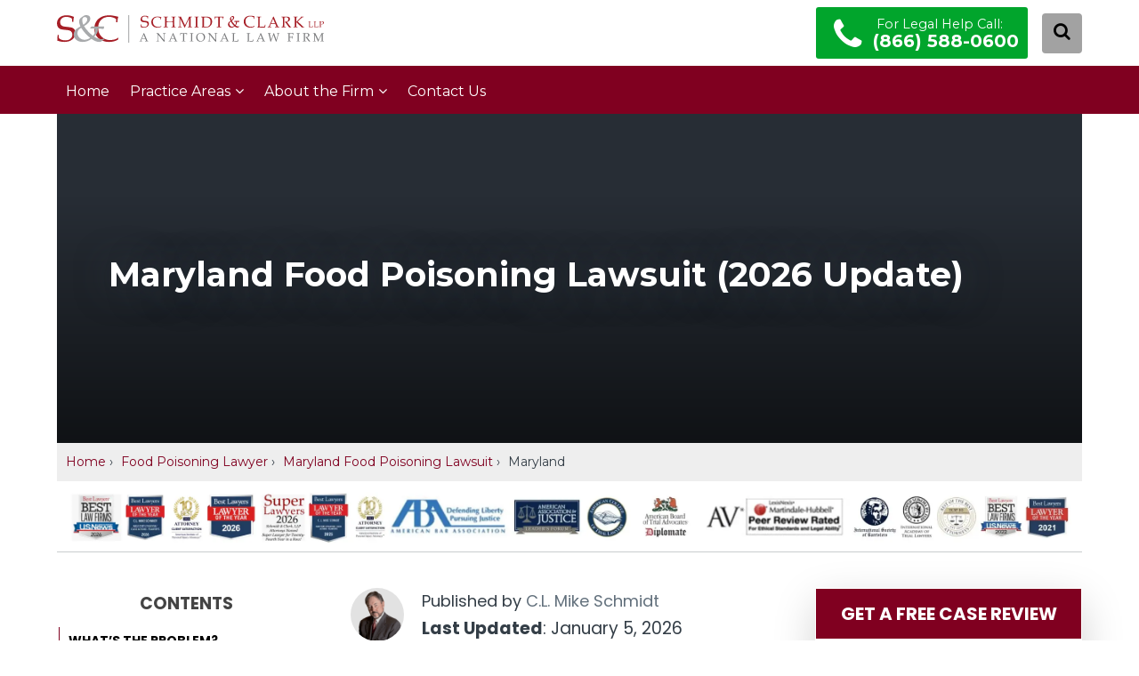

--- FILE ---
content_type: text/html; charset=UTF-8
request_url: https://www.schmidtandclark.com/food-poisoning-lawyer-lawsuit/maryland
body_size: 85002
content:
<!DOCTYPE html>
<html dir="ltr" lang="en-US" prefix="og: https://ogp.me/ns#">

<head> <script type="text/javascript">
/* <![CDATA[ */
 var gform;gform||(document.addEventListener("gform_main_scripts_loaded",function(){gform.scriptsLoaded=!0}),window.addEventListener("DOMContentLoaded",function(){gform.domLoaded=!0}),gform={domLoaded:!1,scriptsLoaded:!1,initializeOnLoaded:function(o){gform.domLoaded&&gform.scriptsLoaded?o():!gform.domLoaded&&gform.scriptsLoaded?window.addEventListener("DOMContentLoaded",o):document.addEventListener("gform_main_scripts_loaded",o)},hooks:{action:{},filter:{}},addAction:function(o,n,r,t){gform.addHook("action",o,n,r,t)},addFilter:function(o,n,r,t){gform.addHook("filter",o,n,r,t)},doAction:function(o){gform.doHook("action",o,arguments)},applyFilters:function(o){return gform.doHook("filter",o,arguments)},removeAction:function(o,n){gform.removeHook("action",o,n)},removeFilter:function(o,n,r){gform.removeHook("filter",o,n,r)},addHook:function(o,n,r,t,i){null==gform.hooks[o][n]&&(gform.hooks[o][n]=[]);var e=gform.hooks[o][n];null==i&&(i=n+"_"+e.length),gform.hooks[o][n].push({tag:i,callable:r,priority:t=null==t?10:t})},doHook:function(n,o,r){var t;if(r=Array.prototype.slice.call(r,1),null!=gform.hooks[n][o]&&((o=gform.hooks[n][o]).sort(function(o,n){return o.priority-n.priority}),o.forEach(function(o){"function"!=typeof(t=o.callable)&&(t=window[t]),"action"==n?t.apply(null,r):r[0]=t.apply(null,r)})),"filter"==n)return r[0]},removeHook:function(o,n,t,i){var r;null!=gform.hooks[o][n]&&(r=(r=gform.hooks[o][n]).filter(function(o,n,r){return!!(null!=i&&i!=o.tag||null!=t&&t!=o.priority)}),gform.hooks[o][n]=r)}}); 
/* ]]> */
</script>
<meta charset="UTF-8"><script>if(navigator.userAgent.match(/MSIE|Internet Explorer/i)||navigator.userAgent.match(/Trident\/7\..*?rv:11/i)){var href=document.location.href;if(!href.match(/[?&]nowprocket/)){if(href.indexOf("?")==-1){if(href.indexOf("#")==-1){document.location.href=href+"?nowprocket=1"}else{document.location.href=href.replace("#","?nowprocket=1#")}}else{if(href.indexOf("#")==-1){document.location.href=href+"&nowprocket=1"}else{document.location.href=href.replace("#","&nowprocket=1#")}}}}</script><script>(()=>{class RocketLazyLoadScripts{constructor(){this.v="2.0.3",this.userEvents=["keydown","keyup","mousedown","mouseup","mousemove","mouseover","mouseenter","mouseout","mouseleave","touchmove","touchstart","touchend","touchcancel","wheel","click","dblclick","input","visibilitychange"],this.attributeEvents=["onblur","onclick","oncontextmenu","ondblclick","onfocus","onmousedown","onmouseenter","onmouseleave","onmousemove","onmouseout","onmouseover","onmouseup","onmousewheel","onscroll","onsubmit"]}async t(){this.i(),this.o(),/iP(ad|hone)/.test(navigator.userAgent)&&this.h(),this.u(),this.l(this),this.m(),this.k(this),this.p(this),this._(),await Promise.all([this.R(),this.L()]),this.lastBreath=Date.now(),this.S(this),this.P(),this.D(),this.O(),this.M(),await this.C(this.delayedScripts.normal),await this.C(this.delayedScripts.defer),await this.C(this.delayedScripts.async),this.F("domReady"),await this.T(),await this.j(),await this.I(),this.F("windowLoad"),await this.A(),window.dispatchEvent(new Event("rocket-allScriptsLoaded")),this.everythingLoaded=!0,this.lastTouchEnd&&await new Promise((t=>setTimeout(t,500-Date.now()+this.lastTouchEnd))),this.H(),this.F("all"),this.U(),this.W()}i(){this.CSPIssue=sessionStorage.getItem("rocketCSPIssue"),document.addEventListener("securitypolicyviolation",(t=>{this.CSPIssue||"script-src-elem"!==t.violatedDirective||"data"!==t.blockedURI||(this.CSPIssue=!0,sessionStorage.setItem("rocketCSPIssue",!0))}),{isRocket:!0})}o(){window.addEventListener("pageshow",(t=>{this.persisted=t.persisted,this.realWindowLoadedFired=!0}),{isRocket:!0}),window.addEventListener("pagehide",(()=>{this.onFirstUserAction=null}),{isRocket:!0})}h(){let t;function e(e){t=e}window.addEventListener("touchstart",e,{isRocket:!0}),window.addEventListener("touchend",(function i(o){Math.abs(o.changedTouches[0].pageX-t.changedTouches[0].pageX)<10&&Math.abs(o.changedTouches[0].pageY-t.changedTouches[0].pageY)<10&&o.timeStamp-t.timeStamp<200&&(o.target.dispatchEvent(new PointerEvent("click",{target:o.target,bubbles:!0,cancelable:!0,detail:1})),event.preventDefault(),window.removeEventListener("touchstart",e,{isRocket:!0}),window.removeEventListener("touchend",i,{isRocket:!0}))}),{isRocket:!0})}q(t){this.userActionTriggered||("mousemove"!==t.type||this.firstMousemoveIgnored?"keyup"===t.type||"mouseover"===t.type||"mouseout"===t.type||(this.userActionTriggered=!0,this.onFirstUserAction&&this.onFirstUserAction()):this.firstMousemoveIgnored=!0),"click"===t.type&&t.preventDefault(),this.savedUserEvents.length>0&&(t.stopPropagation(),t.stopImmediatePropagation()),"touchstart"===this.lastEvent&&"touchend"===t.type&&(this.lastTouchEnd=Date.now()),"click"===t.type&&(this.lastTouchEnd=0),this.lastEvent=t.type,this.savedUserEvents.push(t)}u(){this.savedUserEvents=[],this.userEventHandler=this.q.bind(this),this.userEvents.forEach((t=>window.addEventListener(t,this.userEventHandler,{passive:!1,isRocket:!0})))}U(){this.userEvents.forEach((t=>window.removeEventListener(t,this.userEventHandler,{passive:!1,isRocket:!0}))),this.savedUserEvents.forEach((t=>{t.target.dispatchEvent(new window[t.constructor.name](t.type,t))}))}m(){this.eventsMutationObserver=new MutationObserver((t=>{const e="return false";for(const i of t){if("attributes"===i.type){const t=i.target.getAttribute(i.attributeName);t&&t!==e&&(i.target.setAttribute("data-rocket-"+i.attributeName,t),i.target["rocket"+i.attributeName]=new Function("event",t),i.target.setAttribute(i.attributeName,e))}"childList"===i.type&&i.addedNodes.forEach((t=>{if(t.nodeType===Node.ELEMENT_NODE)for(const i of t.attributes)this.attributeEvents.includes(i.name)&&i.value&&""!==i.value&&(t.setAttribute("data-rocket-"+i.name,i.value),t["rocket"+i.name]=new Function("event",i.value),t.setAttribute(i.name,e))}))}})),this.eventsMutationObserver.observe(document,{subtree:!0,childList:!0,attributeFilter:this.attributeEvents})}H(){this.eventsMutationObserver.disconnect(),this.attributeEvents.forEach((t=>{document.querySelectorAll("[data-rocket-"+t+"]").forEach((e=>{e.setAttribute(t,e.getAttribute("data-rocket-"+t)),e.removeAttribute("data-rocket-"+t)}))}))}k(t){Object.defineProperty(HTMLElement.prototype,"onclick",{get(){return this.rocketonclick||null},set(e){this.rocketonclick=e,this.setAttribute(t.everythingLoaded?"onclick":"data-rocket-onclick","this.rocketonclick(event)")}})}S(t){function e(e,i){let o=e[i];e[i]=null,Object.defineProperty(e,i,{get:()=>o,set(s){t.everythingLoaded?o=s:e["rocket"+i]=o=s}})}e(document,"onreadystatechange"),e(window,"onload"),e(window,"onpageshow");try{Object.defineProperty(document,"readyState",{get:()=>t.rocketReadyState,set(e){t.rocketReadyState=e},configurable:!0}),document.readyState="loading"}catch(t){console.log("WPRocket DJE readyState conflict, bypassing")}}l(t){this.originalAddEventListener=EventTarget.prototype.addEventListener,this.originalRemoveEventListener=EventTarget.prototype.removeEventListener,this.savedEventListeners=[],EventTarget.prototype.addEventListener=function(e,i,o){o&&o.isRocket||!t.B(e,this)&&!t.userEvents.includes(e)||t.B(e,this)&&!t.userActionTriggered||e.startsWith("rocket-")||t.everythingLoaded?t.originalAddEventListener.call(this,e,i,o):t.savedEventListeners.push({target:this,remove:!1,type:e,func:i,options:o})},EventTarget.prototype.removeEventListener=function(e,i,o){o&&o.isRocket||!t.B(e,this)&&!t.userEvents.includes(e)||t.B(e,this)&&!t.userActionTriggered||e.startsWith("rocket-")||t.everythingLoaded?t.originalRemoveEventListener.call(this,e,i,o):t.savedEventListeners.push({target:this,remove:!0,type:e,func:i,options:o})}}F(t){"all"===t&&(EventTarget.prototype.addEventListener=this.originalAddEventListener,EventTarget.prototype.removeEventListener=this.originalRemoveEventListener),this.savedEventListeners=this.savedEventListeners.filter((e=>{let i=e.type,o=e.target||window;return"domReady"===t&&"DOMContentLoaded"!==i&&"readystatechange"!==i||("windowLoad"===t&&"load"!==i&&"readystatechange"!==i&&"pageshow"!==i||(this.B(i,o)&&(i="rocket-"+i),e.remove?o.removeEventListener(i,e.func,e.options):o.addEventListener(i,e.func,e.options),!1))}))}p(t){let e;function i(e){return t.everythingLoaded?e:e.split(" ").map((t=>"load"===t||t.startsWith("load.")?"rocket-jquery-load":t)).join(" ")}function o(o){function s(e){const s=o.fn[e];o.fn[e]=o.fn.init.prototype[e]=function(){return this[0]===window&&t.userActionTriggered&&("string"==typeof arguments[0]||arguments[0]instanceof String?arguments[0]=i(arguments[0]):"object"==typeof arguments[0]&&Object.keys(arguments[0]).forEach((t=>{const e=arguments[0][t];delete arguments[0][t],arguments[0][i(t)]=e}))),s.apply(this,arguments),this}}if(o&&o.fn&&!t.allJQueries.includes(o)){const e={DOMContentLoaded:[],"rocket-DOMContentLoaded":[]};for(const t in e)document.addEventListener(t,(()=>{e[t].forEach((t=>t()))}),{isRocket:!0});o.fn.ready=o.fn.init.prototype.ready=function(i){function s(){parseInt(o.fn.jquery)>2?setTimeout((()=>i.bind(document)(o))):i.bind(document)(o)}return t.realDomReadyFired?!t.userActionTriggered||t.fauxDomReadyFired?s():e["rocket-DOMContentLoaded"].push(s):e.DOMContentLoaded.push(s),o([])},s("on"),s("one"),s("off"),t.allJQueries.push(o)}e=o}t.allJQueries=[],o(window.jQuery),Object.defineProperty(window,"jQuery",{get:()=>e,set(t){o(t)}})}P(){const t=new Map;document.write=document.writeln=function(e){const i=document.currentScript,o=document.createRange(),s=i.parentElement;let n=t.get(i);void 0===n&&(n=i.nextSibling,t.set(i,n));const c=document.createDocumentFragment();o.setStart(c,0),c.appendChild(o.createContextualFragment(e)),s.insertBefore(c,n)}}async R(){return new Promise((t=>{this.userActionTriggered?t():this.onFirstUserAction=t}))}async L(){return new Promise((t=>{document.addEventListener("DOMContentLoaded",(()=>{this.realDomReadyFired=!0,t()}),{isRocket:!0})}))}async I(){return this.realWindowLoadedFired?Promise.resolve():new Promise((t=>{window.addEventListener("load",t,{isRocket:!0})}))}M(){this.pendingScripts=[];this.scriptsMutationObserver=new MutationObserver((t=>{for(const e of t)e.addedNodes.forEach((t=>{"SCRIPT"!==t.tagName||t.noModule||t.isWPRocket||this.pendingScripts.push({script:t,promise:new Promise((e=>{const i=()=>{const i=this.pendingScripts.findIndex((e=>e.script===t));i>=0&&this.pendingScripts.splice(i,1),e()};t.addEventListener("load",i,{isRocket:!0}),t.addEventListener("error",i,{isRocket:!0}),setTimeout(i,1e3)}))})}))})),this.scriptsMutationObserver.observe(document,{childList:!0,subtree:!0})}async j(){await this.J(),this.pendingScripts.length?(await this.pendingScripts[0].promise,await this.j()):this.scriptsMutationObserver.disconnect()}D(){this.delayedScripts={normal:[],async:[],defer:[]},document.querySelectorAll("script[type$=rocketlazyloadscript]").forEach((t=>{t.hasAttribute("data-rocket-src")?t.hasAttribute("async")&&!1!==t.async?this.delayedScripts.async.push(t):t.hasAttribute("defer")&&!1!==t.defer||"module"===t.getAttribute("data-rocket-type")?this.delayedScripts.defer.push(t):this.delayedScripts.normal.push(t):this.delayedScripts.normal.push(t)}))}async _(){await this.L();let t=[];document.querySelectorAll("script[type$=rocketlazyloadscript][data-rocket-src]").forEach((e=>{let i=e.getAttribute("data-rocket-src");if(i&&!i.startsWith("data:")){i.startsWith("//")&&(i=location.protocol+i);try{const o=new URL(i).origin;o!==location.origin&&t.push({src:o,crossOrigin:e.crossOrigin||"module"===e.getAttribute("data-rocket-type")})}catch(t){}}})),t=[...new Map(t.map((t=>[JSON.stringify(t),t]))).values()],this.N(t,"preconnect")}async $(t){if(await this.G(),!0!==t.noModule||!("noModule"in HTMLScriptElement.prototype))return new Promise((e=>{let i;function o(){(i||t).setAttribute("data-rocket-status","executed"),e()}try{if(navigator.userAgent.includes("Firefox/")||""===navigator.vendor||this.CSPIssue)i=document.createElement("script"),[...t.attributes].forEach((t=>{let e=t.nodeName;"type"!==e&&("data-rocket-type"===e&&(e="type"),"data-rocket-src"===e&&(e="src"),i.setAttribute(e,t.nodeValue))})),t.text&&(i.text=t.text),t.nonce&&(i.nonce=t.nonce),i.hasAttribute("src")?(i.addEventListener("load",o,{isRocket:!0}),i.addEventListener("error",(()=>{i.setAttribute("data-rocket-status","failed-network"),e()}),{isRocket:!0}),setTimeout((()=>{i.isConnected||e()}),1)):(i.text=t.text,o()),i.isWPRocket=!0,t.parentNode.replaceChild(i,t);else{const i=t.getAttribute("data-rocket-type"),s=t.getAttribute("data-rocket-src");i?(t.type=i,t.removeAttribute("data-rocket-type")):t.removeAttribute("type"),t.addEventListener("load",o,{isRocket:!0}),t.addEventListener("error",(i=>{this.CSPIssue&&i.target.src.startsWith("data:")?(console.log("WPRocket: CSP fallback activated"),t.removeAttribute("src"),this.$(t).then(e)):(t.setAttribute("data-rocket-status","failed-network"),e())}),{isRocket:!0}),s?(t.fetchPriority="high",t.removeAttribute("data-rocket-src"),t.src=s):t.src="data:text/javascript;base64,"+window.btoa(unescape(encodeURIComponent(t.text)))}}catch(i){t.setAttribute("data-rocket-status","failed-transform"),e()}}));t.setAttribute("data-rocket-status","skipped")}async C(t){const e=t.shift();return e?(e.isConnected&&await this.$(e),this.C(t)):Promise.resolve()}O(){this.N([...this.delayedScripts.normal,...this.delayedScripts.defer,...this.delayedScripts.async],"preload")}N(t,e){this.trash=this.trash||[];let i=!0;var o=document.createDocumentFragment();t.forEach((t=>{const s=t.getAttribute&&t.getAttribute("data-rocket-src")||t.src;if(s&&!s.startsWith("data:")){const n=document.createElement("link");n.href=s,n.rel=e,"preconnect"!==e&&(n.as="script",n.fetchPriority=i?"high":"low"),t.getAttribute&&"module"===t.getAttribute("data-rocket-type")&&(n.crossOrigin=!0),t.crossOrigin&&(n.crossOrigin=t.crossOrigin),t.integrity&&(n.integrity=t.integrity),t.nonce&&(n.nonce=t.nonce),o.appendChild(n),this.trash.push(n),i=!1}})),document.head.appendChild(o)}W(){this.trash.forEach((t=>t.remove()))}async T(){try{document.readyState="interactive"}catch(t){}this.fauxDomReadyFired=!0;try{await this.G(),document.dispatchEvent(new Event("rocket-readystatechange")),await this.G(),document.rocketonreadystatechange&&document.rocketonreadystatechange(),await this.G(),document.dispatchEvent(new Event("rocket-DOMContentLoaded")),await this.G(),window.dispatchEvent(new Event("rocket-DOMContentLoaded"))}catch(t){console.error(t)}}async A(){try{document.readyState="complete"}catch(t){}try{await this.G(),document.dispatchEvent(new Event("rocket-readystatechange")),await this.G(),document.rocketonreadystatechange&&document.rocketonreadystatechange(),await this.G(),window.dispatchEvent(new Event("rocket-load")),await this.G(),window.rocketonload&&window.rocketonload(),await this.G(),this.allJQueries.forEach((t=>t(window).trigger("rocket-jquery-load"))),await this.G();const t=new Event("rocket-pageshow");t.persisted=this.persisted,window.dispatchEvent(t),await this.G(),window.rocketonpageshow&&window.rocketonpageshow({persisted:this.persisted})}catch(t){console.error(t)}}async G(){Date.now()-this.lastBreath>45&&(await this.J(),this.lastBreath=Date.now())}async J(){return document.hidden?new Promise((t=>setTimeout(t))):new Promise((t=>requestAnimationFrame(t)))}B(t,e){return e===document&&"readystatechange"===t||(e===document&&"DOMContentLoaded"===t||(e===window&&"DOMContentLoaded"===t||(e===window&&"load"===t||e===window&&"pageshow"===t)))}static run(){(new RocketLazyLoadScripts).t()}}RocketLazyLoadScripts.run()})();</script>
	
	<meta name="viewport" content="width=device-width, initial-scale=1">
	<!--link rel="stylesheet" href="https://cdnjs.cloudflare.com/ajax/libs/bootstrap/5.0.1/css/bootstrap-grid.min.css" integrity="sha512-Aa+z1qgIG+Hv4H2W3EMl3btnnwTQRA47ZiSecYSkWavHUkBF2aPOIIvlvjLCsjapW1IfsGrEO3FU693ReouVTA==" crossorigin="anonymous" referrerpolicy="no-referrer" />
	<link rel="stylesheet" href="https://cdnjs.cloudflare.com/ajax/libs/bootstrap/5.0.1/css/bootstrap-utilities.min.css" integrity="sha512-V+uwL2kLYpr/Twxnl57MTxJf4rv3dqOmsTOtJLTq1TT1aWXinSsp89jLEafPt41OXc+Xs93rDtLR1d4Nnt5GxQ==" crossorigin="anonymous" referrerpolicy="no-referrer" /-->
	<title>Maryland Food Poisoning Lawsuit in 2026 (Latest Updates)</title><link rel="preload" data-rocket-preload as="image" href="https://www.schmidtandclark.com/wp-content/themes/snc2025/images/images/snc-desktop-logos.webp" fetchpriority="high">
	<style>img:is([sizes="auto" i], [sizes^="auto," i]) { contain-intrinsic-size: 3000px 1500px }</style>
	
		<!-- All in One SEO 4.8.7 - aioseo.com -->
	<meta name="description" content="Learn key tactics for success in Idaho food poisoning lawsuits in 2026, from filing to final verdict. Learn more today and stay informed and safe!" />
	<meta name="robots" content="max-image-preview:large" />
	<meta name="author" content="C.L. Mike Schmidt"/>
	<link rel="canonical" href="https://www.schmidtandclark.com/food-poisoning-lawyer-lawsuit/maryland" />
	<meta name="generator" content="All in One SEO (AIOSEO) 4.8.7" />
		<meta property="og:locale" content="en_US" />
		<meta property="og:site_name" content="Schmidt &amp; Clark, LLP | A National Law Firm" />
		<meta property="og:type" content="article" />
		<meta property="og:title" content="Maryland Food Poisoning Lawsuit in 2026 (Latest Updates)" />
		<meta property="og:description" content="Learn key tactics for success in Idaho food poisoning lawsuits in 2026, from filing to final verdict. Learn more today and stay informed and safe!" />
		<meta property="og:url" content="https://www.schmidtandclark.com/food-poisoning-lawyer-lawsuit/maryland" />
		<meta property="og:image" content="https://www.schmidtandclark.com/wp-content/uploads/Schmidt-and-Clark_logo.png" />
		<meta property="og:image:secure_url" content="https://www.schmidtandclark.com/wp-content/uploads/Schmidt-and-Clark_logo.png" />
		<meta property="og:image:width" content="1000" />
		<meta property="og:image:height" content="103" />
		<meta property="article:author" content="https://www.facebook.com/schmidtandclark/" />
		<meta name="twitter:card" content="summary" />
		<meta name="twitter:title" content="Maryland Food Poisoning Lawsuit in 2026 (Latest Updates)" />
		<meta name="twitter:description" content="Learn key tactics for success in Idaho food poisoning lawsuits in 2026, from filing to final verdict. Learn more today and stay informed and safe!" />
		<meta name="twitter:creator" content="@schmidtandclark" />
		<meta name="twitter:image" content="https://www.schmidtandclark.com/wp-content/uploads/Schmidt-and-Clark_logo.png" />
		<!-- All in One SEO -->

<link rel='dns-prefetch' href='//cdnjs.cloudflare.com' />
<link rel='dns-prefetch' href='//fonts.googleapis.com' />
<style id='classic-theme-styles-inline-css' type='text/css'>
/*! This file is auto-generated */
.wp-block-button__link{color:#fff;background-color:#32373c;border-radius:9999px;box-shadow:none;text-decoration:none;padding:calc(.667em + 2px) calc(1.333em + 2px);font-size:1.125em}.wp-block-file__button{background:#32373c;color:#fff;text-decoration:none}
</style>
<style id="paperback-fonts-css" media="all">/* latin-ext */
@font-face {
  font-family: 'Lato';
  font-style: italic;
  font-weight: 400;
  font-display: swap;
  src: url(/fonts.gstatic.com/s/lato/v25/S6u8w4BMUTPHjxsAUi-qNiXg7eU0.woff2) format('woff2');
  unicode-range: U+0100-02BA, U+02BD-02C5, U+02C7-02CC, U+02CE-02D7, U+02DD-02FF, U+0304, U+0308, U+0329, U+1D00-1DBF, U+1E00-1E9F, U+1EF2-1EFF, U+2020, U+20A0-20AB, U+20AD-20C0, U+2113, U+2C60-2C7F, U+A720-A7FF;
}
/* latin */
@font-face {
  font-family: 'Lato';
  font-style: italic;
  font-weight: 400;
  font-display: swap;
  src: url(/fonts.gstatic.com/s/lato/v25/S6u8w4BMUTPHjxsAXC-qNiXg7Q.woff2) format('woff2');
  unicode-range: U+0000-00FF, U+0131, U+0152-0153, U+02BB-02BC, U+02C6, U+02DA, U+02DC, U+0304, U+0308, U+0329, U+2000-206F, U+20AC, U+2122, U+2191, U+2193, U+2212, U+2215, U+FEFF, U+FFFD;
}
/* latin-ext */
@font-face {
  font-family: 'Lato';
  font-style: italic;
  font-weight: 700;
  font-display: swap;
  src: url(/fonts.gstatic.com/s/lato/v25/S6u_w4BMUTPHjxsI5wq_FQftx9897sxZ.woff2) format('woff2');
  unicode-range: U+0100-02BA, U+02BD-02C5, U+02C7-02CC, U+02CE-02D7, U+02DD-02FF, U+0304, U+0308, U+0329, U+1D00-1DBF, U+1E00-1E9F, U+1EF2-1EFF, U+2020, U+20A0-20AB, U+20AD-20C0, U+2113, U+2C60-2C7F, U+A720-A7FF;
}
/* latin */
@font-face {
  font-family: 'Lato';
  font-style: italic;
  font-weight: 700;
  font-display: swap;
  src: url(/fonts.gstatic.com/s/lato/v25/S6u_w4BMUTPHjxsI5wq_Gwftx9897g.woff2) format('woff2');
  unicode-range: U+0000-00FF, U+0131, U+0152-0153, U+02BB-02BC, U+02C6, U+02DA, U+02DC, U+0304, U+0308, U+0329, U+2000-206F, U+20AC, U+2122, U+2191, U+2193, U+2212, U+2215, U+FEFF, U+FFFD;
}
/* latin-ext */
@font-face {
  font-family: 'Lato';
  font-style: normal;
  font-weight: 400;
  font-display: swap;
  src: url(/fonts.gstatic.com/s/lato/v25/S6uyw4BMUTPHjxAwXiWtFCfQ7A.woff2) format('woff2');
  unicode-range: U+0100-02BA, U+02BD-02C5, U+02C7-02CC, U+02CE-02D7, U+02DD-02FF, U+0304, U+0308, U+0329, U+1D00-1DBF, U+1E00-1E9F, U+1EF2-1EFF, U+2020, U+20A0-20AB, U+20AD-20C0, U+2113, U+2C60-2C7F, U+A720-A7FF;
}
/* latin */
@font-face {
  font-family: 'Lato';
  font-style: normal;
  font-weight: 400;
  font-display: swap;
  src: url(/fonts.gstatic.com/s/lato/v25/S6uyw4BMUTPHjx4wXiWtFCc.woff2) format('woff2');
  unicode-range: U+0000-00FF, U+0131, U+0152-0153, U+02BB-02BC, U+02C6, U+02DA, U+02DC, U+0304, U+0308, U+0329, U+2000-206F, U+20AC, U+2122, U+2191, U+2193, U+2212, U+2215, U+FEFF, U+FFFD;
}
/* latin-ext */
@font-face {
  font-family: 'Lato';
  font-style: normal;
  font-weight: 700;
  font-display: swap;
  src: url(/fonts.gstatic.com/s/lato/v25/S6u9w4BMUTPHh6UVSwaPGQ3q5d0N7w.woff2) format('woff2');
  unicode-range: U+0100-02BA, U+02BD-02C5, U+02C7-02CC, U+02CE-02D7, U+02DD-02FF, U+0304, U+0308, U+0329, U+1D00-1DBF, U+1E00-1E9F, U+1EF2-1EFF, U+2020, U+20A0-20AB, U+20AD-20C0, U+2113, U+2C60-2C7F, U+A720-A7FF;
}
/* latin */
@font-face {
  font-family: 'Lato';
  font-style: normal;
  font-weight: 700;
  font-display: swap;
  src: url(/fonts.gstatic.com/s/lato/v25/S6u9w4BMUTPHh6UVSwiPGQ3q5d0.woff2) format('woff2');
  unicode-range: U+0000-00FF, U+0131, U+0152-0153, U+02BB-02BC, U+02C6, U+02DA, U+02DC, U+0304, U+0308, U+0329, U+2000-206F, U+20AC, U+2122, U+2191, U+2193, U+2212, U+2215, U+FEFF, U+FFFD;
}
</style>
<link rel='stylesheet' id='combined-css-css' href='https://www.schmidtandclark.com/wp-content/cache/background-css/1/www.schmidtandclark.com/wp-content/uploads/css-combiner/combined-styles.css?wpr_t=1769563506' type='text/css' media='all' />
<style id='rocket-lazyload-inline-css' type='text/css'>
.rll-youtube-player{position:relative;padding-bottom:56.23%;height:0;overflow:hidden;max-width:100%;}.rll-youtube-player:focus-within{outline: 2px solid currentColor;outline-offset: 5px;}.rll-youtube-player iframe{position:absolute;top:0;left:0;width:100%;height:100%;z-index:100;background:0 0}.rll-youtube-player img{bottom:0;display:block;left:0;margin:auto;max-width:100%;width:100%;position:absolute;right:0;top:0;border:none;height:auto;-webkit-transition:.4s all;-moz-transition:.4s all;transition:.4s all}.rll-youtube-player img:hover{-webkit-filter:brightness(75%)}.rll-youtube-player .play{height:100%;width:100%;left:0;top:0;position:absolute;background:var(--wpr-bg-9b24d0c4-e81d-4bfd-9d2f-250d7f28bd77) no-repeat center;background-color: transparent !important;cursor:pointer;border:none;}
</style>
<script type="rocketlazyloadscript" data-rocket-type="text/javascript" data-rocket-src="https://cdnjs.cloudflare.com/ajax/libs/jquery/3.6.0/jquery.min.js" id="jquery-core-js"></script>
<script type="rocketlazyloadscript" data-rocket-type="text/javascript" data-rocket-src="https://cdnjs.cloudflare.com/ajax/libs/jquery-migrate/3.3.2/jquery-migrate.min.js" id="jquery-migrate-js"></script>
<link rel="https://api.w.org/" href="https://www.schmidtandclark.com/wp-json/" /><link rel="alternate" title="JSON" type="application/json" href="https://www.schmidtandclark.com/wp-json/wp/v2/posts/1082284" /><link rel="alternate" title="oEmbed (JSON)" type="application/json+oembed" href="https://www.schmidtandclark.com/wp-json/oembed/1.0/embed?url=https%3A%2F%2Fwww.schmidtandclark.com%2Ffood-poisoning-lawyer-lawsuit%2Fmaryland" />
<link rel="alternate" title="oEmbed (XML)" type="text/xml+oembed" href="https://www.schmidtandclark.com/wp-json/oembed/1.0/embed?url=https%3A%2F%2Fwww.schmidtandclark.com%2Ffood-poisoning-lawyer-lawsuit%2Fmaryland&#038;format=xml" />
<style type="text/css">
#wpadminbar .quicklinks #wp-admin-bar-tikemp_impresonate_user ul li .ab-item{height:auto}#wpadminbar .quicklinks #wp-admin-bar-tikemp_impresonate_user #tikemp_username{height:22px;font-size:13px !important;padding:2px;width:145px;border-radius:2px !important;float:left;box-sizing:border-box !important;line-height: 10px;}#tikemp_search{width:auto;box-sizing:border-box}#tikemp_search_submit{height:22px;padding:2px;line-height:1.1;font-size:13px !important;border:0 !important;float:right;background-color:#fff !important;border-radius:2px !important;width:74px;box-sizing:border-box;color:#000 !important;}#tikemp_usearch_result{width:100%;max-height: 320px;overflow-y: auto;margin-top:10px;float:left;}#tikemp_usearch_form{width: 226px}#tikemp_recent_users{width:100%;float:left;}form#tikemp_usearch_form input[type="text"]{background-color:#fff !important;}#tikemp_settings_wrap{width: 100%;float:left;border-top:1px solid #ccc;}#wpadminbar .quicklinks .menupop ul li a, #wpadminbar .quicklinks .menupop.hover ul li a {color: #b4b9be;}
</style>
	<script type="rocketlazyloadscript">
		var tikemp_ajax_url = "https://www.schmidtandclark.com/wp-admin/admin-ajax.php";
	</script>
	<meta name="ahrefs-site-verification" content="9b1b61d0f3e1620a3844939b9c140e852b4d76b0ff9ffa9f51fb0bc546477495">
<meta name='dmca-site-verification' content='aUhHR0xFV0J3WXgza1g0cytOUGZqTUdldGhuQ2hGbmN2NVJJelZNSmV4UT01' />
<style type="text/css" id="tve_global_variables">:root{--tcb-color-0:rgba(237, 237, 237, 0.5);--tcb-color-0-h:0;--tcb-color-0-s:0%;--tcb-color-0-l:92%;--tcb-color-0-a:0.5;--tcb-color-1:rgb(168, 16, 16);--tcb-color-1-h:0;--tcb-color-1-s:82%;--tcb-color-1-l:36%;--tcb-color-1-a:1;--tcb-color-2:rgba(237, 237, 237, 0.5);--tcb-color-2-h:0;--tcb-color-2-s:0%;--tcb-color-2-l:92%;--tcb-color-2-a:0.5;--tcb-background-author-image:url(https://www.schmidtandclark.com/wp-content/plugins/thrive-visual-editor/editor/css/images/author_image.png);--tcb-background-user-image:url();--tcb-background-featured-image-thumbnail:url(https://www.schmidtandclark.com/wp-content/uploads/Maryland-Food-Poisoning-Lawsuit-in-y-Latest-Updates.webp);}</style><style>
#toc_container.no_bullets li, #toc_container.no_bullets ul, #toc_container.no_bullets ul li, .toc_widget_list.no_bullets, .toc_widget_list.no_bullets li{margin-bottom:0;}div#toc_container p.toc_title a, div#toc_container ul.toc_list a{text-decoration:none !important ; color: #000 !important;}div#toc_container{border-radius:2px;}#toc_container p.toc_title+ul.toc_list { color: #a81010;border-top: 1px solid #ccc;padding-top: 10px;    margin-top: 10px;}div#toc_container p.toc_title a{padding:0 5px;}.entry-content #toc_container ul li:before{display:none !important}
	
	
	
@media (min-width:980px){	
	.category	#content > .single {
		display: grid;
		grid-template-columns: 1fr 220px;
	}
}
	
	
</style>
<style>
.overflow-x-auto{ overflow-x:auto;}	
	
.error_banner{
    background:#f40;
    color:#fff;
    padding:30px 20px;
    font-family: serif;
    letter-spacing: 1.1px;
    position: relative;
}
.error_banner p{
    font-size: 1.2rem !important;
    line-height: 1.2 !important;
    margin:0 !important;
    z-index: 2;
}

.error_banner::after {
    content: "\20E0";
    margin-left: 10px;
    font-size: 7rem;
    opacity: 0.1;
    line-height: 1;
    position: absolute;
    top:50%;
	transform:translate(-50%,-50%);

    left:50%;
    z-index: 1;
}
	html .broken_link, html a.broken_link {    text-decoration: none;}
	html body #sf-contact-form-text img{     max-width:60px; float: left; margin-right:10px;}
	.page-template-single-contact-form-nr .site-main  h1,
	.page-template-full-width .site-main  h1,
	.page-template-single-contact-form .site-main  h1,
	.page-template-default .site-main h1{ color:#a81010 !important;
    margin-bottom:20px !important;}
	#main:before{ clear:both; content:''; display:table;}
 
	body .drawer-toggle{ min-height:50px;}
	html .main-navigation {    margin-bottom: 0;}
	
.thrv_wrapper.tcb-window-width{width:100% !important;}
.hero-text,.hero-posts .post:first-child .hero-text{color:#fff;}
.hero-text a{color:#fff; text-decoration:underline}
aside#custom_html-3 {
    padding-right: 0;
}
.site-title-wrap {
	    max-width: 400px;

    padding-bottom: 0;
	padding-top:12px;
}
.hero-wrapper .head-title,
.hero-posts .hero-post .entry-title,
#page h1 {font-size: 38px; font-weight:bold;}
#page h2 {font-size: 32px; font-weight:bold; margin-bottom: 25px;}
#page h2 span{font-weight:bold !important}
#page h3 {font-size: 28px; font-weight:bold;margin-bottom: 25px;}
#page h4 {font-size: 24px; font-weight:bold;margin-bottom: 25px;}
#page ol,#page ul,#page blockquote,#page img,
#page p{margin-bottom: 25px; line-height:1.8}
#page .entry-content li{ margin-bottom:15px;}
#page .entry-content ol li{ display:list-item; word-break:break-all}
	
.post .entry-content p span {
    white-space: break-spaces;
    word-break: break-word;
}	
	
#page h2{color:#a81010;}
	.entry-content li {
    display: block;
    position: relative;
	padding-left:4px;
}
	.entry-content ul:not([class]) li:before {
    font-family: 'FontAwesome';
    content: "\f054";
    position: absolute;
    left: -17px;
    top: 2px;
    line-height: 1.6;
    color: #a81010;
		    font-size: 18px;

}

.drawer-toggle{width:125px;}
.top-navigation, .top-navigation nav a, .top-navigation li ul li a, .drawer-toggle{font-size:20px;}
.social-navigation a:before{font-size:26px;}
html .site-identity{padding:10px 0;}
.site-info{padding-bottom:10px;}
a.f_phone {
    padding: 10px;
    border: 1px solid #ccc !important;
    margin-top: 20px;
    display: block;
    text-align: center;
    font-size: 25px;
}
.f_social{text-align:center;}
.f_social a{font-size:18px; margin-right:2px; display:inline-block; background:#a81010; width:35px; height:35px; line-height:35px; text-align:center; text-decoration:none; border:0 !important; border-radius:3px;}
.f_social a:nth-child(1){background:#3b5998;}
.f_social a:nth-child(2){background:#e56969;}
.f_social a:nth-child(3){background:#1DA1F2;}
.footer-widgets{    padding: 40px 0 0 0;
}
.site-footer{padding:0 0 20px 0;}
.footer-widgets + .footer-bottom{margin-top:0}
html .footer-widgets ul li, html .footer-widgets + .footer-bottom {
    border: 0;
	    padding: 2px 0;position:relative;
	font-size:16px

}
.footer-widgets ul li::before {
    content: "";
    font-family: FontAwesome;
    font-style: normal;
    font-weight: normal;
    text-decoration: inherit;
    color: #ccc;
    font-size: 12px;
    padding-right: .5em;
    position: absolute;
    top: 7px;
    left: -15px;
}
.footer-widgets ul {
    list-style: none;
    margin: 0 0 0 20px;
}
.site-footer .widget-title {
    font-size: 24px;
    color: #fff;
    font-weight: bold;
}

.footer-bottom{border-top:1px solid #61686f !important;padding-top:20px !important;}

.wrap-sf-contact-form{margin: auto; max-width:820px}
p.crumbs {
    font-size: 12px;
    border-bottom: 2px solid #ddd;
    padding-bottom: 10px;
    margin-bottom: 35px;
}

.site-identity {
    padding: 4% 0 3% 0;
}

.site-content {
    padding: 20px 0 20px 0;
}

input[type="submit"], button { 
  background-color: #01a52c;
	color: #fff;
  font-size: 13px; 
  font-weight: bold; 
  text-transform: uppercase; 
  border: none; 
  height: 60px;
  width: 100%;
}

input[type="submit"]:hover {
	background-color: #39bc72;
}

h3#contact-form-header {
  font-size: 30px;
}

.searchform #searchsubmit {
  width: auto;
}

.su-accordion {
    border: 1px solid #39bc72;
}

#main .su-spoiler-title {
    background-color: #39bc72;
    color: #fff;
}

.footer-geo {
	font-size: 11px;
}

/* call to action box in content */

.cta-box-outer-fw {
	margin: 15px 0 35px 15px;
    width: 100%;
    outline: solid thin #ccc;
    outline-offset: 8px;
    text-align: center;
    float: right;
}

.cta-box-outer-r {
	margin: 15px 0 35px 35px;
    width: 50%;
    outline: solid thin #ccc;
    outline-offset: 8px;
    text-align: center;
    float: right;
}

.cta-box-title {
	font-weight: bold;
	font-size: 20px;
	margin-bottom: 20px;
}

.cta-box-inner {
	background-color: #f2f2f2;
	padding: 20px 30px 20px 30px;
	font-size: 13px;
}

.cta-box-inner p {
	font-size: 13px;
}

.cta-box-button {
 	border: 3px solid #6aa127;
    color: #fff;
    background: rgba(136,185,65,1);
    font-family: inherit;
    font-size: 12px;
    cursor: pointer;
    padding: 20px 40px;
    display: inline-block;
    text-transform: uppercase;
    text-decoration: none;
    letter-spacing: 1px;
    font-weight: 700;
    outline: 0;
    position: relative;
    -webkit-transition: all .3s;
    transition: all .3s;
    overflow: hidden;
    margin-top: 20px;
}

a.cta-box-button:hover {
	background-color: rgba(119,176,49,1);
	border: 3px solid #6aa127;
	color: #fff;
	text-decoration: underline;
}

.cta-box-in-box-title {
 	border: 0px solid #9c9361;
    color: #fff;
	background-color: #b6ac75;
    font-family: inherit;
    font-size: 12px;
    line-height: 16px;
    cursor: pointer;
    padding: 18px 0 18px 0;
    display: inline-block;
    text-align: center;
    text-transform: uppercase;
    text-decoration: none;
    letter-spacing: 1px;
    font-weight: 700;
    outline: 0;
    position: relative;
    -webkit-transition: all .3s;
    transition: all .3s;
    overflow: hidden;
    width: 100%;
}

.cta-phone {
	padding-bottom: 15px;
}

.cta-span { 
  position:absolute; 
  width:100%;
  height:100%;
  top:0;
  left: 0;

  z-index: 1;

  /* fixes overlap error in IE7/8, 
     make sure you have an empty gif */
  background-image: var(--wpr-bg-8ec07743-2d90-49ee-9f68-e53b69a3a9e1);
}  

#mobile-button-holder {
    height: 110px;
    margin-top: 0;
	  margin-left: -16px;
	  margin-right: -16px;
	  margin-bottom: 15px;
}

.mobile-buttons .button-text, .home-buttons .button-text {
    text-align: center;
    text-transform: uppercase;
}

.mobile-buttons .mobile-button.phone a, .hero-holder.new .hero-button span, .home-buttons .home-button.phone a, .mobile-banner .button-call a {
    background-position: 14px -163px;
}

.mobile-buttons .mobile-button a, .hero-holder.new .hero-button span a, .mobile-banner .button-call a {
    color: #FFF;
}

.mobile-buttons .mobile-button.phone, .home-buttons .home-button.phone, .mobile-banner .button-call {
    margin-right: 4%;
}

.mobile-buttons .mobile-button, .hero-holder.new .hero-button, .home-buttons .home-button, .mobile-banner .button-call {
    width: 48%;
    float: left;
    text-align: center;
}

.cta-sticky-buttons {
	background: rgba(249, 249, 249, 0.93);
	border-top: 1px solid #b7b7b7;
  border-bottom: 1px solid #b7b7b7;
	padding: 10px;
}

.gform_wrapper input:not([type=radio]):not([type=checkbox]):not([type=submit]):not([type=button]):not([type=image]):not([type=file]) {
    padding: 15px 10px;
    height: 50px;
}

textarea {
	margin-bottom: 0;
}

#gform_submit_button_1, #gform_submit_button_3 {
	width: 98%;
}

.gform_wrapper span.gfield_required {
    color: #ff0000;
    margin-left: 4px;
}

.homepage-featured-litigation {
    background-color: #f2f2f2;
    padding: 25px;
    margin-bottom: 8%;
    border: 3px #b7b7b7 solid;
}

.homepage-featured-litigation p{
	margin-bottom: 15px;
}

.homepage-featured-litigation a{
	color: #008cdd;
}

.homepage-featured-litigation a:hover{
	color: #008cdd;
	border-bottom: 1px solid #008cdd;
  transition: .2s ease-in-out;
}

.more-link {
	display: none;
}

.awards-top {
	margin-top: 25px;
}

.feat-box-awards {
	padding-top: 10px;
}
.main-navigation .sub-menu, .main-navigation .children{ width:255px}
.sub-menu .menu-item{font-size:17px; display:block; line-height:1.2}
html .main-navigation li ul a, html .main-navigation li ul li a {
    padding: 10px 20px 10px 20px;
}
.site-logo {
    line-height: 0;
    padding-top: 15px;
    width: 100%;
    max-width: 400px;
}
	.site-logo a{display:block;     max-width: 400px;
    margin: 0 auto;}

	.wp-video{width:100% !important;}
	#content .mejs-container, #content .mejs-embed, #content .mejs-embed body {
 
    width: 100% !important;
}
	
.rll-youtube-player{  max-width:700px; margin:0 auto;     padding-bottom: min(56.23%,400px);}
html body .f_phone.wired{ background:transparent !important;border:3px solid #2DB22D !important}
	
	
	@media (max-width:1200px){
		.site-logo{ max-width:100%;}
		.rtable{    width: calc(100vw - 40px); overflow-y:visible; overflow-x:auto;}
	}
@media (max-width:800px){
	#main .su-button span{pointer-events:none;}
	
	
}
@media (max-width: 600px){
html	.banner_section {
    width: 100%;
    height: 550px;
    background: var(--wpr-bg-ad058d09-45dd-45a6-b06e-372263f6bd7a), rgba(0, 0, 0, 0.3);
    background-blend-mode: color;
    background-repeat: no-repeat;
    background-size: cover;
    background-position: bottom center;
	align-items: flex-start !important;
    padding: 30px 0;
}
html	.banner_section	.call-btn{ display:none; }
html body.home #page h1 {
    margin-bottom: 5px !important;
    font-size: calc(1.0rem + 1vw) !important;
}
	.home .banner_section p{     font-size: calc(1rem + .3vw) !important; line-height:1.2 !important;}
	.wp-video{width:100% !important;}
	#content .mejs-container{width:100% !important;}
	.entry-content blockquote:before {
    font-size: 100px;
}
blockquote {
    font-size: 20px;
    line-height: 1.5;
    padding-left: 55px;
}
	html #main .su-box-content .su-button{margin:0 auto; display: block !important;}
	}
	
	a.f_email{
    padding: 10px;
    border: 1px solid #ccc !important;
    margin-top: 20px;
    display: block;
    text-align: center;
    font-size: 16px;
}
	.rll-youtube-player img{margin:0 !important;     height: 100% !important;}
	
	
	html .logos .su-column-inner p{display:grid; grid-template-columns: repeat(6,1fr);}

	@media(max-width:768px){
    
html    .logos .su-column-inner p{grid-template-columns: repeat(2,1fr);}
 
}
</style>
<style>
	
	
	.author-info{ margin:0 0 0 30px;     font-size: 18px;}
	@media( max-width:768px){		.author-info{ margin:0 5px;     font-size: 16px;}	}
	
	.author-info img{ overflow:hidden; border-radius:50%;    float: left;    margin-right: 20px; width:60px; height:60px; }
	
	.entry-author-social .button.button-small{color:#fff !important; margin:30px 0; padding:0 20px; font-size:14px !important;line-height:1.8; text-decoration:none !important}
#page	p.main-box-title {margin:0; font-weight:bold; font-style:italic; }
.entry-author{box-shadow: 85px 0 0 0 #a81010 inset; border:1px solid #eee;  padding: 20px; line-height: 1.6; position:relative;  margin:50px 0;}
	
.entry-author .entry-author-body{padding-left:150px; position:relative;}
.entry-author-body .avatar{       box-shadow: 0 0 0px 5px white, 0 0 0px 10px  #a81010;
  position:absolute; left:10px; top:10px; overflow:hidden;  border-radius: 50%;width:100px; height:100px; object-fit: cover;;}
.entry-author-name.flexed {
    display: flex;
    width: 100%;
    flex: 1;
    justify-content: space-between; flex-direction:column;
}
.entry-author-content{border-top:1px solid #ccc; padding-top:10px; margin-top:10px;}
.entry-author-body .fn{font-size:140%; font-weight:700 !important; text-decoration: none !important; color:#000; }
.entry-author-social a{font-size:25px; color:#a81010 !important}
.entry-author .alignright{float:right; margin-top:5px; border-radius:5px;}
.screen-job{ border-bottom:2px solid #a81010; margin-bottom:10px;}
.entry-author.archive .entry-author-body{    padding-left: 30px;    margin-left: 10px;     box-shadow:-78px 63px 0 -70px #a91011;}	
.entry-author.archive{box-shadow:0 80px 0 0 #a81010 inset; overflow:hidden; position:relative; margin-top:30px;}
.entry-author.archive::after{content:''; background:var(--wpr-bg-401c41d5-eaec-41b7-b1c9-67db5b581380) no-repeat center left/auto 100%;position: absolute;    right: 0;    top: 0;    width: 100px;    height: 80px;}
.entry-author.archive .entry-author-body .avatar { outline-offset: -36px; position: absolute; left: -10px; top: 0px; overflow: hidden; border-radius: 50%; width: 100px; height: 100px; object-fit: cover; z-index: 0; border: 0px solid #fff;}
.entry-author.archive .basicinfo {display: block; width: 100%; color:#fff; padding-left:90px;}
.entry-author.archive .entry-author-name .fn{	color:#fff !important; font-weight:800 !important; display:block;}
.entry-author.archive .screen-job {    text-align: left; border:0; display:inline-block; background:#a81010; padding:10px; position:relative; z-index:1;}
.entry-author.archive .screen-job::before{content:''; position:absolute; z-index:-1; bottom:0; right:-40px; background:#a81010; width: 50px;    height: 50px; transform:skewX(-45deg) }
.entry-author.archive .basicinfo a{color:#fff !important}
.entry-author.archive .additionalinfo{padding-top:40px;}
	
.entry-author.archive .additionalinfo.flexed {    display: flex;    width: 100%;    flex: 1;    justify-content: space-between;}
.entry-author.archive .entry-author-social{border-top:0;     padding-top: 0;     position: absolute;    top: 70px;    right: 90px;}
.entry-author.archive .entry-author-social a{font-size:30px;}
.entry-author.archive:before{content:''; position:absolute; top:0; left:0; background:#a81010;width: 150px;    height: 113px; }	
.entry-author.archive .entry-author-body:after{content:''; position:absolute;      width: calc(100% - 250px);    top: -40px;right: 79px;width: 65%;height: 99px;box-shadow:-10px 30px 10px -25px rgb(0 0 0 / 20%); }	

	
@media(max-width:1024px){
		

	}
	
@media(max-width:768px){
	.entry-author{padding:10px; box-shadow:0 70px 0 0 #a81010 inset;}
	.entry-author.archive .entry-author-body,
	.entry-author .entry-author-body{padding-left:0px;}
	.entry-author-name.flexed{    flex-direction: column;}
	.entry-author.archive .entry-author-body .avatar,
	.entry-author-body .avatar {     position: relative;    left: 50%;    top: 10px;    overflow: hidden;    border-radius: 50%;    width: 80px;    height: 80px;    object-fit: cover;    transform: translateX(-50%);    margin-bottom: 20px;}
	.entry-author.archive{box-shadow:0 330px 0 0 #a81010 inset;}
	.entry-author.archive .basicinfo{grid-template-columns:1fr; text-align:center; padding:0;}
	.entry-author.archive .entry-author-body .avatar{ width:200px; height:200px; outline-offset: 0;}
	.entry-author.archive .screen-job{text-align:center;}
	.entry-author.archive .additionalinfo.flexed{flex-direction:column;}
	.entry-author.archive:before {    content: '';    position: absolute;    top: 0;    left: 0;    background: #fff;    width: 100%;    height: 120px;}
	.entry-author.archive:after{display:none;}
	.entry-author.archive .entry-author-social{    top: 330px;    right: 0;    left: 0;    text-align: center;}
	.entry-author.archive .entry-author-body{box-shadow:0 0 0 transparent;}
	.entry-author.archive .additionalinfo{padding-top:60px;}
	.basicinfo {    text-align: center;}
	.entry-author.archive .entry-author-body:after{display:none;}
}
</style>
<style>.gform_legacy_markup_wrapper{margin-bottom:16px;margin-top:16px;max-width:100%}.gform_legacy_markup_wrapper form{text-align:left;max-width:100%;margin:0 auto}.gform_legacy_markup_wrapper *,.gform_legacy_markup_wrapper :after,.gform_legacy_markup_wrapper :before{box-sizing:border-box!important}.gform_legacy_markup_wrapper h1,.gform_legacy_markup_wrapper h2,.gform_legacy_markup_wrapper h3{font-weight:400;border:none;background:0 0}.gform_legacy_markup_wrapper input:not([type=radio]):not([type=checkbox]):not([type=submit]):not([type=button]):not([type=image]):not([type=file]){font-size:inherit;font-family:inherit;padding:5px 4px;letter-spacing:normal}.gform_legacy_markup_wrapper input[type=image]{border:none!important;padding:0!important;width:auto!important}.gform_legacy_markup_wrapper textarea{font-size:inherit;font-family:inherit;letter-spacing:normal;padding:6px 8px;line-height:1.5;resize:none}.gform_legacy_markup_wrapper select{line-height:1.5}.gform_legacy_markup_wrapper .ginput_container_multiselect select{background-image:none!important;-webkit-appearance:none;-moz-appearance:none;outline:0}.gform_legacy_markup_wrapper ul.gform_fields{margin:0!important;list-style-type:none;display:block}.gform_legacy_markup_wrapper ul,html>body .entry ul{text-indent:0}.gform_legacy_markup_wrapper form li,.gform_legacy_markup_wrapper li{margin-left:0!important;list-style-type:none!important;list-style-image:none!important;list-style:none!important;overflow:visible}.gform_legacy_markup_wrapper ul li.gfield{clear:both}.gform_legacy_markup_wrapper ul.gfield_checkbox li,.gform_legacy_markup_wrapper ul.gfield_radio li{overflow:hidden}.gform_legacy_markup_wrapper form ul.gform_fields.left_label li.gfield,.gform_legacy_markup_wrapper form ul.gform_fields.right_label li.gfield,.gform_legacy_markup_wrapper ul.gform_fields.left_label li.gfield,.gform_legacy_markup_wrapper ul.gform_fields.right_label li.gfield{margin-bottom:14px}.gform_legacy_markup_wrapper form ul.left_label li ul.gfield_checkbox li,.gform_legacy_markup_wrapper form ul.left_label li ul.gfield_radio li,.gform_legacy_markup_wrapper form ul.right_label li ul.gfield_checkbox li,.gform_legacy_markup_wrapper form ul.right_label li ul.gfield_radio li,.gform_legacy_markup_wrapper ul.left_label li ul.gfield_checkbox li,.gform_legacy_markup_wrapper ul.left_label li ul.gfield_radio li,.gform_legacy_markup_wrapper ul.right_label li ul.gfield_checkbox li,.gform_legacy_markup_wrapper ul.right_label li ul.gfield_radio li{margin-bottom:10px}.gform_legacy_markup_wrapper ul li:after,.gform_legacy_markup_wrapper ul li:before,.gform_legacy_markup_wrapper ul.gform_fields{padding:0;margin:0;overflow:visible}.gform_legacy_markup_wrapper select{font-size:inherit;font-family:inherit;letter-spacing:normal}.gform_legacy_markup_wrapper select option{padding:2px;display:block}.gform_legacy_markup_wrapper .inline{display:inline!important}.gform_legacy_markup_wrapper .gform_heading{width:100%;margin-bottom:18px}.gform_legacy_markup_wrapper .clear-multi{display:flex}.gform_legacy_markup_wrapper .gfield_date_day,.gform_legacy_markup_wrapper .gfield_date_year{display:-moz-inline-stack;display:inline-block}.gform_legacy_markup_wrapper .gfield_date_day,.gform_legacy_markup_wrapper .gfield_date_month,.gform_legacy_markup_wrapper .gfield_date_year{width:33.333%;flex-direction:row}@media only screen and (min-width:321px){.gform_legacy_markup_wrapper .gfield_date_day,.gform_legacy_markup_wrapper .gfield_date_month{max-width:4rem}.gform_legacy_markup_wrapper .gfield_date_year{max-width:calc(4rem + .5rem)}}.gform_legacy_markup_wrapper .gfield_date_dropdown_day,.gform_legacy_markup_wrapper .gfield_date_dropdown_month,.gform_legacy_markup_wrapper .gfield_date_dropdown_year{vertical-align:top;flex-direction:row}.gform_legacy_markup_wrapper .gfield_date_dropdown_day,.gform_legacy_markup_wrapper .gfield_date_dropdown_month,.gform_legacy_markup_wrapper .gfield_date_dropdown_year{margin-right:.5rem}.gform_legacy_markup_wrapper .gfield_date_day,.gform_legacy_markup_wrapper .gfield_date_month{width:4rem;margin-right:.5rem}.gform_legacy_markup_wrapper .gfield_date_day input[type=number],.gform_legacy_markup_wrapper .gfield_date_month input[type=number]{width:calc(3rem + 8px)!important}.gform_legacy_markup_wrapper .gfield_date_year input[type=number]{width:calc(4rem + 8px)!important}.gform_legacy_markup_wrapper .gfield_date_year{width:5rem}.gform_legacy_markup_wrapper .gfield_date_day input,.gform_legacy_markup_wrapper .gfield_date_month input{width:calc(3rem + 8px)}.gform_legacy_markup_wrapper .gfield_date_year input{width:4rem}.gform_legacy_markup_wrapper .field_sublabel_above div[class*=gfield_date_].ginput_container label,.gform_legacy_markup_wrapper .field_sublabel_below div[class*=gfield_date_].ginput_container label{width:3rem;text-align:center}.gform_legacy_markup_wrapper .field_sublabel_above div.gfield_date_year.ginput_container label,.gform_legacy_markup_wrapper .field_sublabel_below div.gfield_date_year.ginput_container label{width:4rem}.gform_legacy_markup_wrapper .gfield_time_ampm,.gform_legacy_markup_wrapper .gfield_time_hour,.gform_legacy_markup_wrapper .gfield_time_minute{font-size:15px;width:33.333%;flex-direction:row}@media only screen and (min-width:321px){.gform_legacy_markup_wrapper .gfield_time_ampm,.gform_legacy_markup_wrapper .gfield_time_hour,.gform_legacy_markup_wrapper .gfield_time_minute{max-width:72px}}.gform_legacy_markup_wrapper ul.gform_fields:not(.top_label) .ginput_container_time span{float:left}.gform_legacy_markup_wrapper .gfield_time_hour{margin-right:10px;display:flex}.gform_legacy_markup_wrapper .gfield_time_hour i{font-style:normal!important;font-family:sans-serif!important;width:4px;text-align:center;float:right;margin-top:9%}.gform_legacy_markup_wrapper .gfield_time_minute{margin-right:8px;display:flex}.gform_legacy_markup_wrapper .ginput_complex .gfield_time_hour input,.gform_legacy_markup_wrapper .ginput_complex .gfield_time_minute input{margin-left:0;width:85%!important}.gform_legacy_markup_wrapper .gfield_time_hour input,.gform_legacy_markup_wrapper .gfield_time_minute input{margin-right:6px;width:56px}.gform_legacy_markup_wrapper .gfield_time_hour input[type=number],.gform_legacy_markup_wrapper .gfield_time_minute input[type=number]{max-width:64px;min-width:64px}.gform_legacy_markup_wrapper .gfield_time_ampm{vertical-align:top;display:-moz-inline-stack;display:inline-block}.gform_legacy_markup_wrapper .gfield_time_ampm select{min-width:77px;width:77px;height:100%;margin-top:0!important;margin-left:0!important}.gform_legacy_markup_wrapper .gfield_time_ampm_shim{display:block;font-size:13px;margin:9px 0 1px 1px}.gform_legacy_markup_wrapper .field_sublabel_above div[class*=gfield_time_].ginput_container label,.gform_legacy_markup_wrapper .field_sublabel_below div[class*=gfield_time_].ginput_container label{width:48px;text-align:center}.gform_legacy_markup_wrapper .field_name_first,.gform_legacy_markup_wrapper .field_name_last,.gform_legacy_markup_wrapper .field_name_middle{width:49.5%;display:-moz-inline-stack;display:inline-block;vertical-align:top}.gform_legacy_markup_wrapper .ginput_complex.ginput_container{overflow:visible;width:100%}.gform_legacy_markup_wrapper label.gfield_label,.gform_legacy_markup_wrapper legend.gfield_label{font-weight:700;font-size:inherit}.gform_legacy_markup_wrapper .top_label .gfield_label,.gform_legacy_markup_wrapper legend.gfield_label{display:-moz-inline-stack;display:inline-block;line-height:1.3;clear:both}.gform_legacy_markup_wrapper .top_label .gfield_hide_label{display:none}.gform_legacy_markup_wrapper .ginput_complex .ginput_left input:not([type=radio]):not([type=checkbox]):not([type=submit]):not([type=image]):not([type=file]),.gform_legacy_markup_wrapper .ginput_complex .ginput_right input:not([type=radio]):not([type=checkbox]):not([type=submit]):not([type=image]):not([type=file]),.gform_legacy_markup_wrapper .ginput_complex input:not([type=radio]):not([type=checkbox]):not([type=submit]):not([type=image]):not([type=file]){width:100%}.gform_legacy_markup_wrapper .ginput_complex .ginput_right select,.gform_legacy_markup_wrapper .ginput_complex select{width:100%}.gform_legacy_markup_wrapper .field_sublabel_above .ginput_complex.ginput_container label,.gform_legacy_markup_wrapper .field_sublabel_above div[class*=gfield_date_].ginput_container label,.gform_legacy_markup_wrapper .field_sublabel_above div[class*=gfield_time_].ginput_container label,.gform_legacy_markup_wrapper .field_sublabel_below .ginput_complex.ginput_container label,.gform_legacy_markup_wrapper .field_sublabel_below div[class*=gfield_date_].ginput_container label,.gform_legacy_markup_wrapper .field_sublabel_below div[class*=gfield_time_].ginput_container label{display:block;font-size:.813em;letter-spacing:.5pt;white-space:nowrap}.gform_legacy_markup_wrapper ul.gfield_checkbox li label,.gform_legacy_markup_wrapper ul.gfield_radio li label{display:-moz-inline-stack;display:inline-block;letter-spacing:inherit;vertical-align:middle;cursor:pointer}.gform_legacy_markup_wrapper .field_sublabel_above .ginput_complex.ginput_container label,.gform_legacy_markup_wrapper .field_sublabel_above div[class*=gfield_time_].ginput_container label{margin:9px 0 1px 1px}.gform_legacy_markup_wrapper ul.gform_fields:not(.top_label) .field_sublabel_above .ginput_container.ginput_container_email label,.gform_legacy_markup_wrapper ul.gform_fields:not(.top_label) .field_sublabel_above .ginput_container.ginput_container_name label,.gform_legacy_markup_wrapper ul.gform_fields:not(.top_label) .field_sublabel_above .ginput_container.ginput_container_password label,.gform_legacy_markup_wrapper ul.gform_fields:not(.top_label) .field_sublabel_above .ginput_container.ginput_container_time label{margin-top:0}.gform_legacy_markup_wrapper .field_sublabel_below .ginput_complex.ginput_container label,.gform_legacy_markup_wrapper .field_sublabel_below div[class*=gfield_time_].ginput_container label{margin:1px 0 9px 1px}.gform_legacy_markup_wrapper .top_label .field_sublabel_above label.gfield_label+.ginput_complex.ginput_container,.gform_legacy_markup_wrapper .top_label .field_sublabel_above label.gfield_label+div[class*=gfield_time_].ginput_container{margin-top:0}body .gform_legacy_markup_wrapper .top_label div.ginput_container{margin-top:8px}body.gform_legacy_markup_wrapper div.clear-multi{display:-moz-inline-stack;display:inline-block}body .gform_legacy_markup_wrapper ul li.field_description_below div.ginput_container_checkbox,body .gform_legacy_markup_wrapper ul li.field_description_below div.ginput_container_radio{margin-top:16px;margin-bottom:0}.gform_legacy_markup_wrapper .hidden_label .gfield_label{clip:rect(1px,1px,1px,1px);position:absolute!important;height:1px;width:1px;overflow:hidden}.gfield.left_label,.gfield.right_label{padding-top:10px}.gform_legacy_markup_wrapper li.hidden_label input{margin-top:12px}.gform_legacy_markup_wrapper .field_sublabel_hidden_label .ginput_complex.ginput_container input[type=text],.gform_legacy_markup_wrapper .field_sublabel_hidden_label .ginput_complex.ginput_container select{margin-bottom:12px}.gform_legacy_markup_wrapper .screen-reader-text,.gform_legacy_markup_wrapper label.hidden_sub_label{border:0;clip:rect(1px,1px,1px,1px);clip-path:inset(50%);height:1px;margin:-1px;overflow:hidden;padding:0;position:absolute;width:1px;word-wrap:normal!important}.gform_legacy_markup_wrapper input.large,.gform_legacy_markup_wrapper input.medium,.gform_legacy_markup_wrapper input.small,.gform_legacy_markup_wrapper select.large,.gform_legacy_markup_wrapper select.medium,.gform_legacy_markup_wrapper select.small{width:100%}.gform_legacy_markup_wrapper input.datepicker_with_icon.large,.gform_legacy_markup_wrapper input.datepicker_with_icon.medium,.gform_legacy_markup_wrapper input.datepicker_with_icon.small{width:calc(100% - 24px)}.gform_legacy_markup_wrapper .gfield_error input.large,.gform_legacy_markup_wrapper .gfield_error input.medium,.gform_legacy_markup_wrapper .gfield_error input.small,.gform_legacy_markup_wrapper .gfield_error select.large,.gform_legacy_markup_wrapper .gfield_error select.medium,.gform_legacy_markup_wrapper .gfield_error select.small{width:100%}.gform_legacy_markup_wrapper .gfield_error input.datepicker_with_icon.large,.gform_legacy_markup_wrapper .gfield_error input.datepicker_with_icon.medium,.gform_legacy_markup_wrapper .gfield_error input.datepicker_with_icon.small{width:calc(100% - 32px)}.gform_legacy_markup_wrapper textarea.small{height:80px;width:100%}.gform_legacy_markup_wrapper textarea.medium{height:120px;width:100%}.gform_legacy_markup_wrapper textarea.large{height:160px;width:100%}.gform_legacy_markup_wrapper h2.gsection_title{margin:0!important;padding:0!important;letter-spacing:normal!important}.gform_legacy_markup_wrapper .gsection .gfield_label,.gform_legacy_markup_wrapper h2.gsection_title,.gform_legacy_markup_wrapper h3.gform_title{font-weight:700;font-size:1.25em}.gform_legacy_markup_wrapper h3.gform_title{letter-spacing:normal!important;margin:10px 0 6px 0}.gform_legacy_markup_wrapper li.gfield.field_description_below+li.gsection{margin-top:24px!important}.gform_legacy_markup_wrapper span.gform_description{font-weight:400;display:block;width:calc(100% - 16px);margin-bottom:16px}.gform_legacy_markup_wrapper .gsection{border-bottom:1px solid #ccc;padding:0 16px 8px 0;margin:28px 0 28px 0;clear:both}.gform_legacy_markup_wrapper .gfield_checkbox li,.gform_legacy_markup_wrapper .gfield_radio li{position:relative}.gform_legacy_markup_wrapper ul.gfield_checkbox,.gform_legacy_markup_wrapper ul.gfield_radio{margin:6px 0;padding:0}.gform_legacy_markup_wrapper .gfield_checkbox li label,.gform_legacy_markup_wrapper .gfield_radio li label{display:-moz-inline-stack;display:inline-block;padding:0;width:auto;line-height:1.5;font-size:.875em;vertical-align:middle;max-width:85%;white-space:normal}.gform_legacy_markup_wrapper .gfield_checkbox li label{margin:0}.gform_legacy_markup_wrapper .gfield_radio li label{margin:2px 0 0 4px}.gform_legacy_markup_wrapper .gfield_checkbox li input,.gform_legacy_markup_wrapper .gfield_checkbox li input[type=checkbox],.gform_legacy_markup_wrapper .gfield_radio li input[type=radio]{display:-moz-inline-stack;display:inline-block;vertical-align:middle;margin-left:1px}.gform_legacy_markup_wrapper .description,.gform_legacy_markup_wrapper .gfield_description,.gform_legacy_markup_wrapper .gsection_description,.gform_legacy_markup_wrapper .instruction{font-size:.813em;line-height:inherit;clear:both;font-family:inherit;letter-spacing:normal}.gform_legacy_markup_wrapper .description,.gform_legacy_markup_wrapper .gfield_description,.gform_legacy_markup_wrapper .gsection_description{padding:0 16px 0 0}.gform_legacy_markup_wrapper .field_description_below .gfield_description{padding-top:16px}.gform_legacy_markup_wrapper .field_sublabel_above .description,.gform_legacy_markup_wrapper .field_sublabel_above .gfield_description,.gform_legacy_markup_wrapper .field_sublabel_above .gsection_description{margin-top:9px}.gform_legacy_markup_wrapper .top_label .gsection_description{width:100%;margin-bottom:9px}.gform_legacy_markup_wrapper .gfield_description{width:100%}.gform_legacy_markup_wrapper .description_above .gfield_description{padding:0 0 10px 0}.gfield_date_year+.gfield_description{padding:0}.gform_legacy_markup_wrapper .field_description_below .gfield_consent_description,.gform_legacy_markup_wrapper .gfield_consent_description{width:100%;max-height:240px;overflow-y:scroll;border:1px solid #ddd;margin-top:12px;padding:6px 8px;font-size:.688em}.gform_legacy_markup_wrapper .gfield_required{color:#790000;margin-left:4px}.gform_legacy_markup_wrapper li.gfield.gfield_error,.gform_legacy_markup_wrapper li.gfield.gfield_error.gfield_contains_required.gfield_creditcard_warning{background-color:rgba(255,223,224,.25);margin-bottom:6px!important;border-top:1px solid #c89797;border-bottom:1px solid #c89797;padding-bottom:6px;padding-top:8px;box-sizing:border-box}.gform_legacy_markup_wrapper li.gfield.gfield_creditcard_warning{padding:16px 16px 14px 16px;border-top:2px solid #790000;border-bottom:4px solid #790000;background-color:rgba(255,223,224,.25);width:calc(100% - 16px)}.gform_legacy_markup_wrapper li.gfield.gfield_error.gfield_creditcard_warning{padding:16px 16px 14px 16px}.gform_legacy_markup_wrapper li.gfield.gfield_creditcard_warning div.gfield_creditcard_warning_message{font-size:.875em;font-weight:700;font-family:inherit;min-height:25px;color:#790000;max-width:100%;position:relative}.gform_legacy_markup_wrapper li.gfield.gfield_creditcard_warning div.gfield_creditcard_warning_message span{display:block;padding:0 0 14px 24px;margin-bottom:16px;line-height:1.5;letter-spacing:.1pt;border-bottom:1px solid #790000;text-transform:uppercase;background-image:url([data-uri]);background-size:1em auto;background-repeat:no-repeat;background-position:left center}.gform_legacy_markup_wrapper li.gfield.gfield_error.gfield_creditcard_warning div.gfield_creditcard_warning_message{padding:16px 16px 14px 16px}li.gfield+li.gfield.gfield_creditcard_warning{margin-top:16px!important}.gform_legacy_markup_wrapper .top_label .gfield_error{width:calc(100% - 2px)}.gform_legacy_markup_wrapper .top_label .gfield_error input.large,.gform_legacy_markup_wrapper .top_label .gfield_error select.large,.gform_legacy_markup_wrapper .top_label .gfield_error textarea.textarea{width:100%}.gform_legacy_markup_wrapper .left_label .gfield_error input.large,.gform_legacy_markup_wrapper .left_label .gfield_error select.large,.gform_legacy_markup_wrapper .left_label .gfield_error textarea.textarea,.gform_legacy_markup_wrapper .right_label .gfield_error input.large,.gform_legacy_markup_wrapper .right_label .gfield_error select.large,.gform_legacy_markup_wrapper .right_label .gfield_error textarea.textarea{width:70%}.gform_legacy_markup_wrapper .gfield_error .gfield_label{color:#790000}.gform_legacy_markup_wrapper li.gfield.gfield_error.gfield_contains_required{padding-right:0}.gform_legacy_markup_wrapper li.gfield.gfield_error.gfield_contains_required div.gfield_time_ampm.ginput_container,.gform_legacy_markup_wrapper li.gfield.gfield_error.gfield_contains_required div.gfield_time_minute.ginput_container{margin-left:0}.gform_legacy_markup_wrapper li.gfield.gfield_error.gfield_contains_required div.gfield_description{max-width:100%;padding-right:16px}.gform_legacy_markup_wrapper li.gfield.gfield_error.gfield_contains_required div.ginput_container,.gform_legacy_markup_wrapper li.gfield.gfield_error.gfield_contains_required label.gfield_label{margin-top:12px}.gform_legacy_markup_wrapper li.gfield.gfield_error.gfield_contains_required fieldset legend.gfield_label{position:relative;top:12px}.gform_validation_errors{width:100%;border:1px solid #790000;box-shadow:0 0 0 #ff6d6d;border-radius:5px;padding:1.0625rem 1.375rem;margin-top:.5rem;margin-bottom:.5rem}.gform_validation_errors>h2{font-size:16px;font-weight:700;color:#790000;margin:0 0 .9375rem 0}.gform_validation_errors>h2.hide_summary{margin:0}.gform_validation_errors>h2:before{background-image:url([data-uri]);content:'';width:22px;height:22px;display:inline-block;vertical-align:sub;margin:0 .2rem 0 -.5rem;background-position:center;background-repeat:no-repeat;background-color:transparent}.gform_validation_errors>ol{list-style-type:none!important;padding-block-start:0;padding-inline-start:0;margin-block-start:0;margin:0}.gform_validation_errors>ol a{text-decoration:none;color:#790000;font-size:1rem}.gform_validation_errors>ol li{margin:0 0 .9375rem 0;font-size:1rem;list-style-type:none!important}.gform_validation_errors>ol li:last-of-type{margin-bottom:0}.gform_legacy_markup_wrapper div.validation_error{color:#790000;font-size:1em;font-weight:700;margin-bottom:25px;border-top:2px solid #790000;border-bottom:2px solid #790000;padding:16px 0 16px 0;clear:both;width:100%;text-align:center}.gform_legacy_markup_wrapper ol.validation_list{clear:both;width:100%;margin-bottom:25px;color:#790000}.gform_legacy_markup_wrapper ol.validation_list li{list-style-type:decimal!important}.gform_legacy_markup_wrapper ol.validation_list li a{color:#790000}.gform_legacy_markup_wrapper ol.validation_list:after{content:""}.gform_legacy_markup_wrapper div#error{margin-bottom:25px}.gform_legacy_markup_wrapper table.gfield_list tbody tr td.gfield_list_icons{vertical-align:middle!important}.gform_legacy_markup_wrapper table.gfield_list tr td.gfield_list_icons a{display:inline-block;line-height:0}.gform_legacy_markup_wrapper li.gfield fieldset{margin:0;padding:0;display:block;position:relative;width:100%}.gform_legacy_markup_wrapper li.gfield fieldset>*{width:auto}.gform_legacy_markup_wrapper li.gfield fieldset legend.gfield_label{width:100%;line-height:32px}div.gf_page_steps+div.validation_error{margin-top:16px}.gform_legacy_markup_wrapper div.gfield_description.validation_error{color:#790000;font-weight:700;font-size:.875em;line-height:1.2;margin-bottom:16px}.gform_legacy_markup_wrapper .validation_message{color:#790000;font-weight:700;letter-spacing:normal}.gform_legacy_markup_wrapper li.gfield_error input:not([type=radio]):not([type=checkbox]):not([type=submit]):not([type=button]):not([type=image]):not([type=file]),.gform_legacy_markup_wrapper li.gfield_error textarea{border:1px solid #790000}.gform_legacy_markup_wrapper li.gfield_error div.ginput_complex.ginput_container label,.gform_legacy_markup_wrapper li.gfield_error ul.gfield_checkbox,.gform_legacy_markup_wrapper li.gfield_error ul.gfield_radio{color:#790000}.gform_legacy_markup_wrapper .gform_footer{padding:16px 0 10px 0;margin:16px 0 0 0;clear:both;width:100%}.gform_legacy_markup_wrapper .gform_footer input.button,.gform_legacy_markup_wrapper .gform_footer input[type=submit],.gform_legacy_markup_wrapper .gform_page_footer input.button,.gform_legacy_markup_wrapper .gform_page_footer input[type=submit]{font-size:1em;width:100%;margin:0 0 16px 0}.gform_legacy_markup_wrapper .gform_footer a.gform_save_link,.gform_legacy_markup_wrapper .gform_page_footer a.gform_save_link{font-size:1em;display:block;text-align:center}.gform_legacy_markup_wrapper .gform_footer input[type=image]{padding:0;width:auto!important;background:0 0!important;border:none!important;margin:0 auto 16px auto!important;display:block;max-width:100%}.gform_legacy_markup_wrapper .ginput_complex .ginput_full,.gform_legacy_markup_wrapper .ginput_complex .ginput_left,.gform_legacy_markup_wrapper .ginput_complex .ginput_right{min-height:45px}.gform_legacy_markup_wrapper .ginput_complex .ginput_full input[type=email],.gform_legacy_markup_wrapper .ginput_complex .ginput_full input[type=number],.gform_legacy_markup_wrapper .ginput_complex .ginput_full input[type=password],.gform_legacy_markup_wrapper .ginput_complex .ginput_full input[type=tel],.gform_legacy_markup_wrapper .ginput_complex .ginput_full input[type=text],.gform_legacy_markup_wrapper .ginput_complex .ginput_full input[type=url]{width:100%}.gform_legacy_markup_wrapper .gfield_error .ginput_complex .ginput_full input[type=email],.gform_legacy_markup_wrapper .gfield_error .ginput_complex .ginput_full input[type=number],.gform_legacy_markup_wrapper .gfield_error .ginput_complex .ginput_full input[type=password],.gform_legacy_markup_wrapper .gfield_error .ginput_complex .ginput_full input[type=tel],.gform_legacy_markup_wrapper .gfield_error .ginput_complex .ginput_full input[type=text],.gform_legacy_markup_wrapper .gfield_error .ginput_complex .ginput_full input[type=url],.gform_legacy_markup_wrapper .gfield_error .ginput_complex .ginput_full select{width:100%}.gform_legacy_markup_wrapper .gfield_checkbox li,.gform_legacy_markup_wrapper .gfield_radio li{margin:0 0 16px 0;line-height:1.2}.gchoice_select_all,.gform_legacy_markup_wrapper ul.gfield_checkbox li input[type=checkbox]:checked+label,.gform_legacy_markup_wrapper ul.gfield_radio li input[type=radio]:checked+label{font-weight:700}.gform_legacy_markup_wrapper input.datepicker.datepicker_with_icon{margin-right:4px!important;display:-moz-inline-stack;display:inline-block}.gform_legacy_markup_wrapper .gf_hidden,.gform_legacy_markup_wrapper .gform_hidden,.gform_legacy_markup_wrapper input.gform_hidden,.gform_legacy_markup_wrapper input[type=hidden]{display:none!important;max-height:1px!important;overflow:hidden}.gform_legacy_markup_wrapper .gf_invisible,.gform_legacy_markup_wrapper .gfield_visibility_hidden{visibility:hidden;position:absolute;left:-9999px}.gform_legacy_markup_wrapper .ginput_full br,.gform_legacy_markup_wrapper .ginput_left br,.gform_legacy_markup_wrapper .ginput_right br{display:none!important}.gform_legacy_markup_wrapper ul.gfield_checkbox li,.gform_legacy_markup_wrapper ul.gfield_radio li{padding:0!important}.gform_legacy_markup_wrapper ul.gfield_radio li input+input{margin-left:4px}.gform_legacy_markup_wrapper ul.gfield_radio li input[value=gf_other_choice]{margin-right:6px;margin-top:4px}.gform_legacy_markup_wrapper .gfield_description+.gform_legacy_markup_wrapper .gfield_description.validation_message{margin-top:6px}.gform_legacy_markup_wrapper .ginput_container.ginput_list+.gfield_description.validation_message{margin-top:0}.gform_legacy_markup_wrapper li.gfield_html{max-width:100%}.gform_legacy_markup_wrapper .gfield_html.gfield_no_follows_desc{margin-top:10px}body .gform_legacy_markup_wrapper ul li.gfield.gfield_html img{max-width:100%!important}.gform_legacy_markup_wrapper .gform_ajax_spinner{padding-left:10px}.gform_legacy_markup_wrapper .gform_validation_container,.gform_validation_container,body .gform_legacy_markup_wrapper .gform_body ul.gform_fields li.gfield.gform_validation_container,body .gform_legacy_markup_wrapper li.gform_validation_container,body .gform_legacy_markup_wrapper ul.gform_fields li.gfield.gform_validation_container{display:none!important;position:absolute!important;left:-9000px}.gform_legacy_markup_wrapper .gfield_captcha_input_container{padding-top:3px}.gform_legacy_markup_wrapper .simple_captcha_small input{width:64px}.gform_legacy_markup_wrapper .simple_captcha_medium input{width:96px}.gform_legacy_markup_wrapper .simple_captcha_large input{width:128px}.gform_legacy_markup_wrapper .gform_legacy_markup_wrapper .left_label .simple_captcha_small,.gform_legacy_markup_wrapper .left_label .simple_captcha_large,.gform_legacy_markup_wrapper .left_label .simple_captcha_medium,.gform_legacy_markup_wrapper .right_label .simple_captcha_large,.gform_legacy_markup_wrapper .right_label .simple_captcha_medium,.gform_legacy_markup_wrapper .right_label .simple_captcha_small{margin-left:32%}.gform_legacy_markup_wrapper .gfield_captcha_container img.gfield_captcha{border:none!important;background:0 0!important;float:none!important;margin:0!important;padding:0!important}.gform_legacy_markup_wrapper .math_small input{width:70px}.gform_legacy_markup_wrapper .math_medium input{width:510px}.gform_legacy_markup_wrapper .math_large input{width:612px}.gform_legacy_markup_wrapper .left_label .math_large,.gform_legacy_markup_wrapper .left_label .math_medium,.gform_legacy_markup_wrapper .left_label .math_small,.gform_legacy_markup_wrapper .right_label .math_large,.gform_legacy_markup_wrapper .right_label .math_medium,.gform_legacy_markup_wrapper .right_label .math_small{margin-left:32%}.gform_legacy_markup_wrapper div.charleft{font-size:.688em;margin-top:4px;color:#767676;width:92%!important;white-space:nowrap!important}.gform_legacy_markup_wrapper div.charleft[style]{width:92%!important}.gform_legacy_markup_wrapper .left_label div.charleft,.gform_legacy_markup_wrapper .right_label div.charleft{margin-left:32%}.gform_legacy_markup_wrapper div.charleft.ginput_counter_tinymce{border:1px solid #eee;border-width:1px 0 0;padding:4px 9px;width:100%!important}.gform_legacy_markup_wrapper div.charleft.warningTextareaInfo{color:#767676}.gform_legacy_markup_wrapper div.charleft.ginput_counter_error{color:red}.gform_legacy_markup_wrapper li.gf_hide_charleft div.charleft{display:none!important}.gf_submission_limit_message{color:#790000;font-size:1.375em}.gform_legacy_markup_wrapper .ginput_price{-moz-opacity:.7;-khtml-opacity:.7;opacity:.7}.gform_legacy_markup_wrapper span.ginput_total{color:#060;font-size:inherit}.gform_legacy_markup_wrapper .top_label span.ginput_total{margin:8px 0}.gform_legacy_markup_wrapper span.ginput_product_price_label{margin-right:2px}.gform_legacy_markup_wrapper input.ginput_product_price,.gform_legacy_markup_wrapper span.ginput_product_price{background:0 0;border:none;color:#900;padding:0}.gform_legacy_markup_wrapper span.ginput_quantity_label{margin-left:10px;margin-right:2px}.gform_legacy_markup_wrapper input.ginput_quantity[type=text]{width:3rem}.gform_legacy_markup_wrapper input.ginput_quantity[type=number]{width:4rem}.gform_legacy_markup_wrapper .gform_page_footer{margin:14px 0;width:100%;border-top:1px dotted #ccc;padding:16px 0 0 0;clear:both}.gform_legacy_markup_wrapper .gform_page_footer.left_label,.gform_legacy_markup_wrapper .gform_page_footer.right_label{padding:16px 0 0 29%}.gform_legacy_markup_wrapper .gform_page_footer .button.gform_next_button,.gform_legacy_markup_wrapper .gform_page_footer .button.gform_previous_button{display:-moz-inline-stack;display:inline-block}.gform_legacy_markup_wrapper .gform_page_footer .button.gform_previous_button{margin-bottom:8px}.gform_legacy_markup_wrapper .gf_progressbar_wrapper{clear:both;width:100%;margin:0 0 16px 0;padding:0 0 16px 0}.gform_legacy_markup_wrapper .gf_progressbar_wrapper .gf_progressbar_title{color:#767676;font-size:13px;line-height:1!important;margin:0 0 8px 0!important;padding:0!important;clear:both;-moz-opacity:.6;-khtml-opacity:.6;opacity:.6}.gform_legacy_markup_wrapper .gf_progressbar{position:relative;background:#e8e8e8;position:relative;-moz-border-radius:10.5px;-webkit-border-radius:10.5px;border-radius:10.5px;width:100%}.gform_legacy_markup_wrapper .gf_progressbar_percentage{height:21px;text-align:right;border-radius:10.5px;vertical-align:middle;font-family:helvetica,arial,sans-serif;font-size:13px!important;z-index:999}.gform_legacy_markup_wrapper .gf_progressbar_percentage.percentbar_100{border-top-right-radius:10.5px;border-bottom-right-radius:10.5px}.gform_legacy_markup_wrapper .gf_progressbar_percentage span{display:block;width:auto;float:right;margin-right:5px;margin-left:5px;line-height:21px}.gform_legacy_markup_wrapper .gf_progressbar_percentage.percentbar_0 span{color:#959595;text-shadow:none;float:none!important;margin-left:12px;word-wrap:normal}.gform_legacy_markup_wrapper .gf_progressbar_blue{background:#d2d6dc}.gform_legacy_markup_wrapper .gf_progressbar_percentage.percentbar_blue{background-color:#1e7ac4;color:#fff}.gform_legacy_markup_wrapper .gf_progressbar_gray{background:#d2d6dc}.gform_legacy_markup_wrapper .gf_progressbar_percentage.percentbar_gray{background-color:#6b7280;color:#fff}.gform_legacy_markup_wrapper .gf_progressbar_green{background:#e8e8e8}.gform_legacy_markup_wrapper .gf_progressbar_percentage.percentbar_green{background-color:#aac138;color:#fff}.gform_legacy_markup_wrapper .gf_progressbar_orange{background:#e8eaec}.gform_legacy_markup_wrapper .gf_progressbar_percentage.percentbar_orange{background-color:#ff5d38;color:#fff}.gform_legacy_markup_wrapper .gf_progressbar_red{background:#e8eaec}.gform_legacy_markup_wrapper .gf_progressbar_percentage.percentbar_red{background-color:#ec1e31;color:#fff}.gform_legacy_markup_wrapper .gf_progressbar_spring{background:#d2d6dc}.gform_legacy_markup_wrapper .gf_progressbar_percentage.percentbar_spring{background:linear-gradient(270deg,#9cd790 0,#76d7db 100%);color:#fff}.gform_legacy_markup_wrapper .gf_progressbar_blues{background:#d2d6dc}.gform_legacy_markup_wrapper .gf_progressbar_percentage.percentbar_blues{background:linear-gradient(270deg,#00c2ff 0,#7838e2 100%);color:#fff}.gform_legacy_markup_wrapper .gf_progressbar_rainbow{background:#d2d6dc}.gform_legacy_markup_wrapper .gf_progressbar_percentage.percentbar_rainbow{background:linear-gradient(270deg,#1dbeea 0,#cd6ad6 50%,#f35160 100%);color:#fff}.gform_legacy_markup_wrapper .gf_page_steps{width:100%;margin:0 0 8px 0;padding:0 0 4px 0;border-bottom:1px dotted #ccc}.gform_legacy_markup_wrapper .gf_step{width:100%;margin:24px 24px 24px 0;font-size:.875em;height:14px;line-height:1.25!important;-moz-opacity:.2;-khtml-opacity:.2;opacity:.2;font-family:inherit}.gform_legacy_markup_wrapper .gf_step span.gf_step_number{font-size:1.25em;font-family:arial,sans-serif;margin-right:4px}.gform_legacy_markup_wrapper .gf_step span.gf_step_label,.gform_legacy_markup_wrapper .gf_step span.gf_step_number{display:-moz-inline-stack;display:inline-block;vertical-align:middle}.gform_legacy_markup_wrapper .gf_step.gf_step_active{-moz-opacity:1;-khtml-opacity:1;opacity:1}.gform_legacy_markup_wrapper .gf_step.gf_step_hidden{display:none}.gform_legacy_markup_wrapper .gf_step_clear{display:block;clear:both;height:1px;overflow:hidden}.gform_legacy_markup_wrapper .gfield_password_strength{border:1px solid #ddd;margin-top:18px;margin-bottom:18px;line-height:1.8;padding:10px 5px;text-align:center;background-color:#eee;border-bottom:3px solid #ddd}.gform_legacy_markup_wrapper ul.top_label li.gfield.gfield_error.gfield_contains_required .gfield_password_strength{margin-right:16px}.gform_legacy_markup_wrapper ul.left_label li.gfield .gfield_password_strength,.gform_legacy_markup_wrapper ul.right_label li.gfield .gfield_password_strength{margin-top:18px;margin-bottom:18px;width:100%}.gform_legacy_markup_wrapper .gfield_password_strength.bad{background-color:#ffb78c;border-color:#ff853c;border-bottom:3px solid #ff853c}.gform_legacy_markup_wrapper .gfield_password_strength.good{background-color:#ffec8b;border-color:#fc0;border-bottom:3px solid #fc0}.gform_legacy_markup_wrapper .gfield_password_strength.mismatch,.gform_legacy_markup_wrapper .gfield_password_strength.short{background-color:#ffa0a0;border-color:#f04040;border-bottom:3px solid #f04040}.gform_legacy_markup_wrapper .gfield_password_strength.strong{background-color:#c3ff88;border-color:#8dff1c;border-bottom:3px solid #8dff1c}.ginput_container_password,.ginput_container_password span{position:relative}.ginput_container_password button{-webkit-appearance:none;appearance:none;background:0 0;border:none;padding:5px 0;position:absolute;right:1px;text-align:center;top:1px;width:40px}.ginput_container_password span.ginput_left button{right:9px}.ginput_container_password:not(.ginput_complex) span{display:inline-block;width:100%}.ginput_container_password:not(.ginput_complex) span input{width:100%}.ginput_container_password span.medium{width:calc(50% - 8px)}.ginput_container_password span.small{width:25%}.gform_legacy_markup_wrapper table.gfield_list,.gform_legacy_markup_wrapper table.gfield_list caption,.gform_legacy_markup_wrapper table.gfield_list tbody,.gform_legacy_markup_wrapper table.gfield_list td,.gform_legacy_markup_wrapper table.gfield_list tfoot,.gform_legacy_markup_wrapper table.gfield_list th,.gform_legacy_markup_wrapper table.gfield_list thead,.gform_legacy_markup_wrapper table.gfield_list tr{margin:0;padding:0;border:0;font-size:100%;font:inherit;vertical-align:baseline}.gform_legacy_markup_wrapper table.gfield_list{border-spacing:0;border-collapse:collapse}.gfield_repeater_buttons{padding-top:15px}.gform_legacy_markup_wrapper table.gfield_list{table-layout:auto!important}.gform_legacy_markup_wrapper table.gfield_list thead th{font-weight:700;text-align:left}.gform_legacy_markup_wrapper table.gfield_list colgroup{width:100%;display:block}.gform_legacy_markup_wrapper li.gfield.gfield_error table.gfield_list thead th{color:#790000}.gform_legacy_markup_wrapper table.gfield_list thead,.gform_legacy_markup_wrapper table.gfield_list tr{padding:0;margin:0}.gform_legacy_markup_wrapper table.gfield_list td,.gform_legacy_markup_wrapper table.gfield_list th{padding:4px 0 4px 0}.gform_legacy_markup_wrapper ul.gform_fields:not(.top_label) table.gfield_list th{padding:0 0 4px 0}.gform_legacy_markup_wrapper table.gfield_list td+td,.gform_legacy_markup_wrapper table.gfield_list th+th{padding:0 0 0 16px}.gform_legacy_markup_wrapper .gfield_list{width:100%}.gform_legacy_markup_wrapper .gfield_list td.gfield_list_cell input{width:100%}.gfield_icon_disabled{cursor:default!important;-moz-opacity:.6;-khtml-opacity:.6;opacity:.6}.gform_legacy_markup_wrapper table.gfield_list tr td.gfield_list_icons{width:48px!important;padding:0 0 0 4px!important;box-sizing:border-box}.gform_legacy_markup_wrapper table.gfield_list td.gfield_list_icons img{display:-moz-inline-stack;display:inline-block;vertical-align:middle}.gform_card_icon_container{display:flex;height:32px;margin:8px 0 6px 0}.gform_card_icon_container div.gform_card_icon{background-image:var(--wpr-bg-dea09671-9d6e-4e6f-9196-bccc66fc0166);background-repeat:no-repeat;height:32px;margin-right:4px;text-indent:-9000px;width:40px}.gform_card_icon_container div.gform_card_icon.gform_card_icon_amex{background-position:-167px 0}.gform_card_icon_container div.gform_card_icon.gform_card_icon_discover{background-position:-221px 0}.gform_card_icon_container div.gform_card_icon.gform_card_icon_mastercard{background-position:-275px 0}.gform_card_icon_container div.gform_card_icon.gform_card_icon_visa{background-position:-59px 0}.gform_card_icon_container div.gform_card_icon.gform_card_icon_jcb{background-position:-329px 0}.gform_card_icon_container div.gform_card_icon.gform_card_icon_maestro{background-position:-5px 0}.gform_card_icon_container div.gform_card_icon.gform_card_icon_selected{position:relative}.gform_card_icon_container div.gform_card_icon.gform_card_icon_selected:after{display:block;content:'';position:absolute;background:var(--wpr-bg-c72e3b6c-8af9-4a1f-ae09-98157d1974bf) center center no-repeat;width:13px;height:10px;bottom:4px;right:-2px}.ginput_container_creditcard .ginput_card_security_code_icon{width:40px;height:32px;display:inline-block;background-image:var(--wpr-bg-33721ffa-6665-4660-ac5c-9af53ceece03);background-repeat:no-repeat;background-position:-382px 0;position:relative;top:-3.5px}.gform_legacy_markup_wrapper .gform_fileupload_multifile .gform_drop_area{padding:24px;border:1px dashed #ccc;text-align:center;color:#aaa;margin-bottom:16px;background:rgba(0,0,0,.02);-webkit-border-radius:4px;-moz-border-radius:4px;border-radius:4px}.gform_legacy_markup_wrapper span.gform_drop_instructions{display:block;margin-bottom:8px}.gform_delete{vertical-align:middle;cursor:pointer}.gform_legacy_markup_wrapper .copy_values_option_container .copy_values_enabled{width:auto}.gform_legacy_markup_wrapper li.field_sublabel_above .ginput_complex input[type=text]{margin-bottom:1px}.gform_legacy_markup_wrapper .form_saved_message{margin:1em auto;padding:3em 2em 3em;width:99%;font-size:1em;line-height:1.8;color:#31708f;background-color:#e3f3f3;-webkit-border-radius:2px;-moz-border-radius:2px;border-radius:2px}.form_saved_message p.resume_form_link_wrapper{background-color:#fff;display:inline-block;padding:1em;-webkit-border-radius:2px;-moz-border-radius:2px;border-radius:2px;max-width:98%!important;overflow:hidden;-webkit-box-shadow:0 3px 2px 0 rgba(66,103,126,.2);-moz-box-shadow:0 3px 2px 0 rgba(66,103,126,.2);box-shadow:0 3px 2px 0 rgba(66,103,126,.2)}.form_saved_message a.resume_form_link{word-wrap:break-word;text-decoration:none;color:#2f637e}.form_saved_message .form_saved_message_emailform{margin:1em 0 0 0}.form_saved_message label.form_saved_label{position:absolute;left:-9000px}div.form_saved_message div.form_saved_message_emailform form input[type=text]{margin-bottom:.25em}div.form_saved_message div.form_saved_message_emailform form label.gform_resume_email_label{font-size:1em;display:block}div.form_saved_message div.form_saved_message_emailform form input{margin:0 auto;display:inline-block}div.form_saved_message div.form_saved_message_emailform form input[type=email]{padding:calc(.75em - 1px)!important;width:24em;max-width:98%!important;font-size:1em;background-color:#fff;border:1px solid #91afc7;color:#424242;-webkit-border-radius:2px;-moz-border-radius:2px;border-radius:2px;-webkit-appearance:none;-moz-appearance:none;-webkit-box-shadow:inset 0 0 5px 0 #eee;-moz-box-shadow:inset 0 0 5px 0 #eee;box-shadow:inset 0 0 5px 0 #eee}div.form_saved_message div.form_saved_message_emailform form input[type=submit]{padding:.75em 1em;font-size:1em;line-height:1;background-color:#31708f;border:1px solid #31708f;color:#fff;text-transform:uppercase;-webkit-border-radius:2px;-moz-border-radius:2px;border-radius:2px;-webkit-appearance:none;-moz-appearance:none}@media only screen and (max-width:640px){div.form_saved_message div.form_saved_message_emailform form input[type=email],div.form_saved_message div.form_saved_message_emailform form input[type=submit]{display:block;width:98%}}.form_saved_message .form_saved_message_emailform .validation_message{color:#790000;font-weight:700;padding:2em}.form_saved_message_sent{margin:1em auto;padding:3em 2em;width:99%;font-size:1em;background-color:#e9ffd9;color:#3c763d;text-align:center;-webkit-border-radius:2px;-moz-border-radius:2px;border-radius:2px;box-sizing:border-box}.form_saved_message_sent .saved_message_email,.form_saved_message_sent .saved_message_success{font-weight:700;display:block;line-height:2}.form_saved_message_sent .saved_message_email{word-wrap:break-word;text-decoration:underline}body #content .entry-content .gform_legacy_markup_wrapper form .gform_body .gform_fields .gfield .ginput_container #recaptcha_widget_div #recaptcha_area .recaptchatable tbody tr td .recaptcha_input_area,body .gform_legacy_markup_wrapper form .gform_body .gform_fields .gfield .ginput_container #recaptcha_widget_div #recaptcha_area .recaptchatable tbody tr td .recaptcha_input_area{line-height:1!important}body .gform_legacy_markup_wrapper img.ui-datepicker-trigger{width:17px!important;height:16px!important;display:-moz-inline-stack;display:inline-block}body .gform_legacy_markup_wrapper img.add_list_item,body .gform_legacy_markup_wrapper img.delete_list_item{display:-moz-inline-stack;display:inline-block;margin-top:-2px}.gform_legacy_markup_wrapper ul li.gfield.field_sublabel_above.field_description_below+li.gfield{margin-top:16px}.gform_legacy_markup_wrapper li.gfield ul.gfield_radio li input[type=radio]+input[type=text]{width:45.25%}.gform_legacy_markup_wrapper table.recaptchatable{table-layout:auto}.gform_legacy_markup_wrapper ul.gform_fields:not(.top_label) div.ginput_container_captcha{margin-left:29%}.gfield .wp-editor-container{border:1px solid #ddd}.gfield .wp-switch-editor{border-color:#ddd}.gfield .html-active .switch-html,.gfield .tmce-active .switch-tmce{border-bottom-color:#f5f5f5}.gfield .mce-edit-area iframe{width:99.9%!important;margin:0!important}body .gform_legacy_markup_wrapper ul li.gfield{margin-top:16px;padding-top:0}body .gform_legacy_markup_wrapper ul.gfields li.gfield label.gfield_label{margin-bottom:0!important;padding-bottom:0!important}body .gform_legacy_markup_wrapper div.gform_body ul.gform_fields li.gfield.gfield_html{line-height:inherit}body .gform_legacy_markup_wrapper div.gform_body ul.gform_fields li.gfield.gfield_html ul li,body .gform_legacy_markup_wrapper form div.gform_body ul.gform_fields li.gfield.gfield_html ul li{list-style-type:disc!important;margin:0 0 8px 0;overflow:visible;padding-left:0}body .gform_legacy_markup_wrapper div.gform_body ul.gform_fields li.gfield.gfield_html ul,body .gform_legacy_markup_wrapper form div.gform_body ul.gform_fields li.gfield.gfield_html ul{list-style-type:disc!important;margin:16px 0 16px 28px!important;padding-left:0}body .gform_legacy_markup_wrapper div.gform_body ul.gform_fields li.gfield.gfield_html ol li,body .gform_legacy_markup_wrapper form div.gform_body ul.gform_fields li.gfield.gfield_html ol li{list-style-type:decimal!important;overflow:visible;margin:0 0 8px 0;padding-left:0}body .gform_legacy_markup_wrapper div.gform_body ul.gform_fields li.gfield.gfield_html ol,body .gform_legacy_markup_wrapper form div.gform_body ul.gform_fields li.gfield.gfield_html ol{list-style-type:decimal!important;margin:16px 0 18px 32px;padding-left:0}body .gform_legacy_markup_wrapper div.gform_body ul.gform_fields li.gfield.gfield_html ol li ul,body .gform_legacy_markup_wrapper form div.gform_body ul.gform_fields li.gfield.gfield_html ol li ul li{list-style-type:disc!important;padding-left:0}body .gform_legacy_markup_wrapper div.gform_body ul.gform_fields li.gfield.gfield_html ol li ul{margin:16px 0 16px 16px}body .gform_legacy_markup_wrapper form div.gform_body ul.gform_fields li.gfield.gfield_html ol li ul li{margin:0 0 8px}body .gform_legacy_markup_wrapper div.gform_body ul.gform_fields li.gfield.gfield_html dl{margin:0 0 18px 0;padding-left:0}body .gform_legacy_markup_wrapper div.gform_body ul.gform_fields li.gfield.gfield_html dl dt{font-weight:700}body .gform_legacy_markup_wrapper div.gform_body ul.gform_fields li.gfield.gfield_html dl dd{margin:0 0 16px 18px}.gform_legacy_markup_wrapper span.gf_clear_span{display:block;height:1px;overflow:hidden;width:100%;float:none;clear:both;margin-top:-1px}.gform_legacy_markup_wrapper .chosen-container{position:relative;display:inline-block;vertical-align:middle;font-size:13px;-webkit-user-select:none;-moz-user-select:none;-ms-user-select:none;user-select:none}.gform_legacy_markup_wrapper .chosen-container *{-webkit-box-sizing:border-box;box-sizing:border-box}.gform_legacy_markup_wrapper .chosen-container .chosen-drop{position:absolute;top:100%;z-index:1010;width:100%;border:1px solid #aaa;border-top:0;background:#fff;-webkit-box-shadow:0 4px 5px rgba(0,0,0,.15);box-shadow:0 4px 5px rgba(0,0,0,.15);display:none}.gform_legacy_markup_wrapper .chosen-container.chosen-with-drop .chosen-drop{display:block}.gform_legacy_markup_wrapper .chosen-container a{cursor:pointer}.gform_legacy_markup_wrapper .chosen-container .chosen-single .group-name,.gform_legacy_markup_wrapper .chosen-container .search-choice .group-name{margin-right:4px;overflow:hidden;white-space:nowrap;text-overflow:ellipsis;font-weight:400;color:#999}.gform_legacy_markup_wrapper .chosen-container .chosen-single .group-name:after,.gform_legacy_markup_wrapper .chosen-container .search-choice .group-name:after{content:":";padding-left:2px;vertical-align:top}.gform_legacy_markup_wrapper .chosen-container-single .chosen-single{position:relative;display:block;overflow:hidden;padding:0 0 0 8px;height:25px;border:1px solid #aaa;border-radius:5px;background-color:#fff;background:-webkit-gradient(linear,left top,left bottom,color-stop(20%,#fff),color-stop(50%,#f6f6f6),color-stop(52%,#eee),to(#f4f4f4));background:linear-gradient(#fff 20%,#f6f6f6 50%,#eee 52%,#f4f4f4 100%);background-clip:padding-box;-webkit-box-shadow:0 0 3px #fff inset,0 1px 1px rgba(0,0,0,.1);box-shadow:0 0 3px #fff inset,0 1px 1px rgba(0,0,0,.1);color:#444;text-decoration:none;white-space:nowrap;line-height:24px}.gform_legacy_markup_wrapper .chosen-container-single .chosen-single input[type=text]{cursor:pointer;opacity:0;position:absolute;width:0}.gform_legacy_markup_wrapper .chosen-container-single .chosen-default{color:#999}.gform_legacy_markup_wrapper .chosen-container-single .chosen-single span{display:block;overflow:hidden;margin-right:26px;text-overflow:ellipsis;white-space:nowrap}.gform_legacy_markup_wrapper .chosen-container-single .chosen-single-with-deselect span{margin-right:38px}.gform_legacy_markup_wrapper .chosen-container-single .chosen-single abbr{position:absolute;top:6px;right:26px;display:block;width:12px;height:12px;background:var(--wpr-bg-889e41db-f083-4ccd-b0e0-e1cf314a3348) -42px 1px no-repeat;font-size:1px}.gform_legacy_markup_wrapper .chosen-container-single .chosen-single abbr:hover{background-position:-42px -10px}.gform_legacy_markup_wrapper .chosen-container-single.chosen-disabled .chosen-single abbr:hover{background-position:-42px -10px}.gform_legacy_markup_wrapper .chosen-container-single .chosen-single div{position:absolute;top:0;right:0;display:block;width:18px;height:100%}.gform_legacy_markup_wrapper .chosen-container-single .chosen-single div b{display:block;width:100%;height:100%;background:var(--wpr-bg-9996981f-3427-4861-8de4-c1ac04727df5) no-repeat 0 2px}.gform_legacy_markup_wrapper .chosen-container-single .chosen-search{position:relative;z-index:1010;margin:0;padding:3px 4px;white-space:nowrap}.gform_legacy_markup_wrapper .chosen-container-single .chosen-search input[type=text]{margin:1px 0;padding:4px 20px 4px 5px;width:100%;height:auto;outline:0;border:1px solid #aaa;background:var(--wpr-bg-8e721f06-47e4-4bd2-a659-3857fc92572b) no-repeat 100% -20px;font-size:1em;font-family:sans-serif;line-height:normal;border-radius:0}.gform_legacy_markup_wrapper .chosen-container-single .chosen-drop{margin-top:-1px;border-radius:0 0 4px 4px;background-clip:padding-box}.gform_legacy_markup_wrapper .chosen-container-single.chosen-container-single-nosearch .chosen-search{position:absolute;opacity:0;pointer-events:none}.gform_legacy_markup_wrapper .chosen-container .chosen-results{color:#444;position:relative;overflow-x:hidden;overflow-y:auto;margin:0 4px 4px 0;padding:0 0 0 4px;max-height:240px;-webkit-overflow-scrolling:touch}.gform_legacy_markup_wrapper .chosen-container .chosen-results li{display:none;margin:0;padding:5px 6px;list-style:none;line-height:15px;word-wrap:break-word;-webkit-touch-callout:none}.gform_legacy_markup_wrapper .chosen-container .chosen-results li.active-result{display:list-item;cursor:pointer}.gform_legacy_markup_wrapper .chosen-container .chosen-results li.disabled-result{display:list-item;color:#ccc;cursor:default}.gform_legacy_markup_wrapper .chosen-container .chosen-results li.highlighted{background-color:#3875d7;background-image:-webkit-gradient(linear,left top,left bottom,color-stop(20%,#3875d7),color-stop(90%,#2a62bc));background-image:linear-gradient(#3875d7 20%,#2a62bc 90%);color:#fff}.gform_legacy_markup_wrapper .chosen-container .chosen-results li.no-results{color:#777;display:list-item;background:#f4f4f4}.gform_legacy_markup_wrapper .chosen-container .chosen-results li.group-result{display:list-item;font-weight:700;cursor:default}.gform_legacy_markup_wrapper .chosen-container .chosen-results li.group-option{padding-left:15px}.gform_legacy_markup_wrapper .chosen-container .chosen-results li em{font-style:normal;text-decoration:underline}.gform_legacy_markup_wrapper .chosen-container-multi .chosen-choices{position:relative;overflow:hidden;margin:0;padding:0 5px;width:100%;height:auto;border:1px solid #aaa;background-color:#fff;background-image:-webkit-gradient(linear,left top,left bottom,color-stop(1%,#eee),color-stop(15%,#fff));background-image:linear-gradient(#eee 1%,#fff 15%);cursor:text}.gform_legacy_markup_wrapper .chosen-container-multi .chosen-choices li{float:left;list-style:none}.gform_legacy_markup_wrapper .chosen-container-multi .chosen-choices li.search-field{margin:0;padding:0;white-space:nowrap}.gform_legacy_markup_wrapper .chosen-container-multi .chosen-choices li.search-field input[type=text]{margin:1px 0;padding:0;height:25px;outline:0;border:0!important;background:0 0!important;-webkit-box-shadow:none;box-shadow:none;color:#999;font-size:100%;font-family:sans-serif;line-height:normal;border-radius:0;width:25px}.gform_legacy_markup_wrapper .chosen-container-multi .chosen-choices li.search-choice{position:relative;margin:3px 5px 3px 0;padding:3px 20px 3px 5px;border:1px solid #aaa;max-width:100%;border-radius:3px;background-color:#eee;background-image:-webkit-gradient(linear,left top,left bottom,color-stop(20%,#f4f4f4),color-stop(50%,#f0f0f0),color-stop(52%,#e8e8e8),to(#eee));background-image:linear-gradient(#f4f4f4 20%,#f0f0f0 50%,#e8e8e8 52%,#eee 100%);background-size:100% 19px;background-repeat:repeat-x;background-clip:padding-box;-webkit-box-shadow:0 0 2px #fff inset,0 1px 0 rgba(0,0,0,.05);box-shadow:0 0 2px #fff inset,0 1px 0 rgba(0,0,0,.05);color:#333;line-height:13px;cursor:default}.gform_legacy_markup_wrapper .chosen-container-multi .chosen-choices li.search-choice span{word-wrap:break-word}.gform_legacy_markup_wrapper .chosen-container-multi .chosen-choices li.search-choice .search-choice-close{position:absolute;top:4px;right:3px;display:block;width:12px;height:12px;background:var(--wpr-bg-4f2177bc-fe61-4f2c-874b-aa4ce2cf1593) -42px 1px no-repeat;font-size:1px}.gform_legacy_markup_wrapper .chosen-container-multi .chosen-choices li.search-choice .search-choice-close:hover{background-position:-42px -10px}.gform_legacy_markup_wrapper .chosen-container-multi .chosen-choices li.search-choice-disabled{padding-right:5px;border:1px solid #ccc;background-color:#e4e4e4;background-image:-webkit-gradient(linear,left top,left bottom,color-stop(20%,#f4f4f4),color-stop(50%,#f0f0f0),color-stop(52%,#e8e8e8),to(#eee));background-image:linear-gradient(#f4f4f4 20%,#f0f0f0 50%,#e8e8e8 52%,#eee 100%);color:#666}.gform_legacy_markup_wrapper .chosen-container-multi .chosen-choices li.search-choice-focus{background:#d4d4d4}.gform_legacy_markup_wrapper .chosen-container-multi .chosen-choices li.search-choice-focus .search-choice-close{background-position:-42px -10px}.gform_legacy_markup_wrapper .chosen-container-multi .chosen-results{margin:0;padding:0}.gform_legacy_markup_wrapper .chosen-container-multi .chosen-drop .result-selected{display:list-item;color:#ccc;cursor:default}.gform_legacy_markup_wrapper .chosen-container-active .chosen-single{border:1px solid #5897fb;-webkit-box-shadow:0 0 5px rgba(0,0,0,.3);box-shadow:0 0 5px rgba(0,0,0,.3)}.gform_legacy_markup_wrapper .chosen-container-active.chosen-with-drop .chosen-single{border:1px solid #aaa;border-bottom-right-radius:0;border-bottom-left-radius:0;background-image:-webkit-gradient(linear,left top,left bottom,color-stop(20%,#eee),color-stop(80%,#fff));background-image:linear-gradient(#eee 20%,#fff 80%);-webkit-box-shadow:0 1px 0 #fff inset;box-shadow:0 1px 0 #fff inset}.gform_legacy_markup_wrapper .chosen-container-active.chosen-with-drop .chosen-single div{border-left:none;background:0 0}.gform_legacy_markup_wrapper .chosen-container-active.chosen-with-drop .chosen-single div b{background-position:-18px 2px}.gform_legacy_markup_wrapper .chosen-container-active .chosen-choices{border:1px solid #5897fb;-webkit-box-shadow:0 0 5px rgba(0,0,0,.3);box-shadow:0 0 5px rgba(0,0,0,.3)}.gform_legacy_markup_wrapper .chosen-container-active .chosen-choices li.search-field input[type=text]{color:#222!important}.gform_legacy_markup_wrapper .chosen-disabled{opacity:.5!important;cursor:default}.gform_legacy_markup_wrapper .chosen-disabled .chosen-single{cursor:default}.gform_legacy_markup_wrapper .chosen-disabled .chosen-choices .search-choice .search-choice-close{cursor:default}.gform_legacy_markup_wrapper .chosen-rtl{text-align:right}.gform_legacy_markup_wrapper .chosen-rtl .chosen-single{overflow:visible;padding:0 8px 0 0}.gform_legacy_markup_wrapper .chosen-rtl .chosen-single span{margin-right:0;margin-left:26px;direction:rtl}.gform_legacy_markup_wrapper .chosen-rtl .chosen-single-with-deselect span{margin-left:38px}.gform_legacy_markup_wrapper .chosen-rtl .chosen-single div{right:auto;left:3px}.gform_legacy_markup_wrapper .chosen-rtl .chosen-single abbr{right:auto;left:26px}.gform_legacy_markup_wrapper .chosen-rtl .chosen-choices li{float:right}.gform_legacy_markup_wrapper .chosen-rtl .chosen-choices li.search-field input[type=text]{direction:rtl}.gform_legacy_markup_wrapper .chosen-rtl .chosen-choices li.search-choice{margin:3px 5px 3px 0;padding:3px 5px 3px 19px}.gform_legacy_markup_wrapper .chosen-rtl .chosen-choices li.search-choice .search-choice-close{right:auto;left:4px}.gform_legacy_markup_wrapper .chosen-rtl.chosen-container-single .chosen-results{margin:0 0 4px 4px;padding:0 4px 0 0}.gform_legacy_markup_wrapper .chosen-rtl .chosen-results li.group-option{padding-right:15px;padding-left:0}.gform_legacy_markup_wrapper .chosen-rtl.chosen-container-active.chosen-with-drop .chosen-single div{border-right:none}.gform_legacy_markup_wrapper .chosen-rtl .chosen-search input[type=text]{padding:4px 5px 4px 20px;background:var(--wpr-bg-9e079ef9-17af-4302-a7a9-6a02a100fd81) no-repeat -30px -20px;direction:rtl}.gform_legacy_markup_wrapper .chosen-rtl.chosen-container-single .chosen-single div b{background-position:6px 2px}.gform_legacy_markup_wrapper .chosen-rtl.chosen-container-single.chosen-with-drop .chosen-single div b{background-position:-12px 2px}@media only screen and (-webkit-min-device-pixel-ratio:1.5),only screen and (min-resolution:144dpi),only screen and (min-resolution:1.5dppx){.gform_legacy_markup_wrapper .chosen-container .chosen-results-scroll-down span,.gform_legacy_markup_wrapper .chosen-container .chosen-results-scroll-up span,.gform_legacy_markup_wrapper .chosen-container-multi .chosen-choices .search-choice .search-choice-close,.gform_legacy_markup_wrapper .chosen-container-single .chosen-search input[type=text],.gform_legacy_markup_wrapper .chosen-container-single .chosen-single abbr,.gform_legacy_markup_wrapper .chosen-container-single .chosen-single div b,.gform_legacy_markup_wrapper .chosen-rtl .chosen-search input[type=text]{background-image:var(--wpr-bg-ba829c0c-6b31-4d95-ac04-77a30d495368)!important;background-size:52px 37px!important;background-repeat:no-repeat!important}}body .gform_legacy_markup_wrapper .chosen-container a.chosen-single{border-radius:inherit}body .gform_legacy_markup_wrapper ul.chosen-results li{line-height:inherit}@media only screen and (max-width:641px){.gform_legacy_markup_wrapper input:not([type=radio]):not([type=checkbox]):not([type=image]):not([type=file]){line-height:2;min-height:2rem}.gform_legacy_markup_wrapper textarea{line-height:1.5}.gform_legacy_markup_wrapper .chosen-container.chosen-container-single[style]{width:100%!important}.gform_legacy_markup_wrapper .chosen-container-single .chosen-single{height:40px;line-height:2.8}.gform_legacy_markup_wrapper .chosen-container-single .chosen-single div b{position:relative;top:10px}.gform_legacy_markup_wrapper div.chosen-container.chosen-container-multi[style]{width:100%!important}.gform_legacy_markup_wrapper .chosen-container.chosen-container-multi ul.chosen-choices li.search-choice,.gform_legacy_markup_wrapper .chosen-container.chosen-container-multi ul.chosen-choices li.search-field{width:100%;line-height:inherit;float:none}.gform_legacy_markup_wrapper .chosen-container.chosen-container-multi ul.chosen-choices li.search-choice span{margin-bottom:0}.gform_legacy_markup_wrapper .chosen-container-multi .chosen-choices li.search-choice .search-choice-close{top:calc(50% - 6px)}.gform_legacy_markup_wrapper .ginput_container span:not(.ginput_price){margin-bottom:8px;display:block}.gform_legacy_markup_wrapper li.field_sublabel_below .ginput_complex{margin-top:12px!important}.gform_legacy_markup_wrapper ul.gfield_checkbox li label,.gform_legacy_markup_wrapper ul.gfield_radio li label{width:85%;cursor:pointer}}@media only screen and (max-width:761px),(min-device-width:768px) and (max-device-width:1023px){.gform_legacy_markup_wrapper ul.gform_fields li.gfield.gfield_error+li.gfield.gfield_error{margin-top:32px}.gform_legacy_markup_wrapper table.gfield_list{border:0}.gform_legacy_markup_wrapper table.gfield_list thead{position:absolute;top:-9999px;left:-9999px}.gform_legacy_markup_wrapper table.gfield_list tr{margin-bottom:10px;display:block;background:#fff;position:relative;border:1px solid #ccc;border-top:2px solid #ccc;border-bottom:4px solid #ccc}.gform_legacy_markup_wrapper table.gfield_list td{display:block;margin-left:8px;margin-right:8px}.gform_legacy_markup_wrapper table.gfield_list td.gfield_list_icons{border-bottom:0;margin:16px 0 0 0!important}.gform_legacy_markup_wrapper ul.gform_fields.form_sublabel_above table.gfield_list td:before,.gform_legacy_markup_wrapper ul.gform_fields.form_sublabel_below table.gfield_list td:after{content:attr(data-label);font-size:.875em;letter-spacing:.5pt;white-space:nowrap;display:block;clear:both}.gform_legacy_markup_wrapper ul.gform_fields.form_sublabel_above table.gfield_list td:before{margin:8px 0 3px 8px}.gform_legacy_markup_wrapper ul.gform_fields.form_sublabel_below table.gfield_list td:after{margin:3px 0 8px 8px}.gform_legacy_markup_wrapper table.gfield_list td+td,.gform_legacy_markup_wrapper table.gfield_list th+th{padding:4px 0 0 0}.gform_legacy_markup_wrapper table.gfield_list tr.gfield_list_row_even,.gform_legacy_markup_wrapper table.gfield_list tr.gfield_list_row_odd{margin:16px 0}.gform_legacy_markup_wrapper table.gfield_list tr.gfield_list_row_odd:first-child{padding-top:12px}.gform_legacy_markup_wrapper table.gfield_list tr{padding-top:12px}.gform_legacy_markup_wrapper table.gfield_list tr td.gfield_list_icons{width:100%!important;padding:5px 4px 1px 4px!important;background-color:#eee;text-align:center}.gform_legacy_markup_wrapper table.gfield_list tr td.gfield_list_icons img.add_list_item{margin:12px 0 0 16px!important}.gform_legacy_markup_wrapper table.gfield_list tr td.gfield_list_icons img.delete_list_item{margin:12px 0 0 8px!important}.gform_legacy_markup_wrapper .gform_footer a.gform_save_link,.gform_legacy_markup_wrapper .gform_page_footer a.gform_save_link{margin-left:0}.gform_legacy_markup_wrapper .gfield_list td.gfield_list_cell input{width:calc(100% - 16px);margin-left:8px;margin-right:8px}}@media only screen and (min-width:641px){.gform_legacy_markup_wrapper .gform_body{width:100%}.gform_legacy_markup_wrapper.gform_validation_error .gform_body ul li.gfield.gfield_error:not(.gf_left_half):not(.gf_right_half){max-width:calc(100% - 16px)!important}.gform_legacy_markup_wrapper .gfield_checkbox li,.gform_legacy_markup_wrapper .gfield_radio li{margin:0 0 8px 0;line-height:1.3}.gform_legacy_markup_wrapper .gsection{margin:28px 16px 28px 0}.gform_legacy_markup_wrapper ul.gform_fields:not(.top_label) .gfield_label{float:left;width:29%;padding-right:16px;margin-bottom:16px}.gform_legacy_markup_wrapper .right_label .gfield_label{text-align:right}.gform_legacy_markup_wrapper .left_label .gfield_description,.gform_legacy_markup_wrapper .right_label .gfield_description{width:70%}.gform_legacy_markup_wrapper form ul.left_label li ul.gfield_checkbox li,.gform_legacy_markup_wrapper form ul.left_label li ul.gfield_radio li,.gform_legacy_markup_wrapper form ul.right_label li ul.gfield_checkbox li,.gform_legacy_markup_wrapper form ul.right_label li ul.gfield_radio li,.gform_legacy_markup_wrapper ul.left_label li ul.gfield_checkbox li,.gform_legacy_markup_wrapper ul.left_label li ul.gfield_radio li,.gform_legacy_markup_wrapper ul.right_label li ul.gfield_checkbox li,.gform_legacy_markup_wrapper ul.right_label li ul.gfield_radio li{margin-bottom:10px}.gform_legacy_markup_wrapper .left_label .gfield_description,.gform_legacy_markup_wrapper .left_label .instruction,.gform_legacy_markup_wrapper .right_label .gfield_description,.gform_legacy_markup_wrapper .right_label .instruction{margin-left:29%}.gform_legacy_markup_wrapper ul.gform_fields:not(.top_label) .gsection .gsection_description{margin-left:0;padding-top:4px;padding-left:0;line-height:1.5}.gform_legacy_markup_wrapper form ul.gform_fields:not(.top_label) li.gfield_html_formatted{margin-left:29%!important;width:70%}.gform_legacy_markup_wrapper ul.gform_fields:not(.top_label) ul.gfield_checkbox,.gform_legacy_markup_wrapper ul.gform_fields:not(.top_label) ul.gfield_radio{overflow:hidden}.gform_legacy_markup_wrapper .left_label div.ginput_complex,.gform_legacy_markup_wrapper .right_label div.ginput_complex{width:70%;margin-left:29%}.gform_legacy_markup_wrapper .left_label input.small,.gform_legacy_markup_wrapper .left_label select.small,.gform_legacy_markup_wrapper .right_label input.small,.gform_legacy_markup_wrapper .right_label select.small{width:15%}.gform_legacy_markup_wrapper .left_label input.medium,.gform_legacy_markup_wrapper .left_label select.medium,.gform_legacy_markup_wrapper .right_label input.medium,.gform_legacy_markup_wrapper .right_label select.medium{width:calc(35% - 8px)}.gform_legacy_markup_wrapper .left_label input.large,.gform_legacy_markup_wrapper .left_label select.large,.gform_legacy_markup_wrapper .right_label input.large,.gform_legacy_markup_wrapper .right_label select.large{width:70%}.gform_legacy_markup_wrapper .left_label textarea.large,.gform_legacy_markup_wrapper .left_label textarea.medium,.gform_legacy_markup_wrapper .left_label textarea.small,.gform_legacy_markup_wrapper .right_label textarea.large,.gform_legacy_markup_wrapper .right_label textarea.medium,.gform_legacy_markup_wrapper .right_label textarea.small{width:70%}.gform_legacy_markup_wrapper ul.gform_fields:not(.top_label) .ginput_list{width:70%;margin-left:29%!important}.gform_legacy_markup_wrapper .top_label .gfield_list{width:100%}.gform_legacy_markup_wrapper .left_label .gf_list_one_column,.gform_legacy_markup_wrapper .right_label .gf_list_one_column{width:45%}.gform_legacy_markup_wrapper .top_label .gf_list_one_column{width:46%}.gform_legacy_markup_wrapper .left_label li.hidden_label input,.gform_legacy_markup_wrapper .right_label li.hidden_label input{margin-left:3.7%}.gform_legacy_markup_wrapper .left_label li.gfield .gfield_password_strength,.gform_legacy_markup_wrapper .right_label li.gfield .gfield_password_strength{margin-left:29%}.gform_legacy_markup_wrapper .top_label input.small,.gform_legacy_markup_wrapper .top_label select.small{width:25%}.gform_legacy_markup_wrapper .top_label input.medium,.gform_legacy_markup_wrapper .top_label select.medium{width:calc(50% - 8px)}.gform_legacy_markup_wrapper.gform_validation_error .top_label input.medium,.gform_legacy_markup_wrapper.gform_validation_error .top_label select.medium{width:50%}.gform_legacy_markup_wrapper .hidden_label input.large,.gform_legacy_markup_wrapper .hidden_label select.large,.gform_legacy_markup_wrapper .top_label input.large,.gform_legacy_markup_wrapper .top_label select.large{width:100%}.gform_legacy_markup_wrapper .top_label input.large.datepicker,.gform_legacy_markup_wrapper .top_label input.medium.datepicker,.gform_legacy_markup_wrapper .top_label input.small.datepicker{width:auto}.gform_legacy_markup_wrapper textarea.small{height:80px;width:100%}.gform_legacy_markup_wrapper textarea.medium{height:160px;width:100%}.gform_legacy_markup_wrapper textarea.large{height:320px;width:100%}.gform_legacy_markup_wrapper .ginput_complex .ginput_left,.gform_legacy_markup_wrapper .ginput_complex .ginput_right{width:50%;display:-moz-inline-stack;display:inline-block;vertical-align:top;margin:0 -4px 0 0}.gform_legacy_markup_wrapper .ginput_container_password .ginput_right{padding-left:8px}.gform_legacy_markup_wrapper .gfield_error .ginput_complex .ginput_left,.gform_legacy_markup_wrapper .gfield_error .ginput_complex .ginput_right{width:50%}.gform_legacy_markup_wrapper .ginput_complex .ginput_cardinfo_left,.gform_legacy_markup_wrapper .ginput_complex .ginput_cardinfo_right{min-height:43px;position:relative;float:left}.ginput_complex .ginput_cardinfo_right input{display:inline-block;width:30%;max-width:7rem}.gform_legacy_markup_wrapper .ginput_complex .ginput_cardinfo_left{width:50%}.gform_legacy_markup_wrapper .ginput_complex select.ginput_card_expiration.ginput_card_expiration_month,.gform_legacy_markup_wrapper .ginput_complex select.ginput_card_expiration.ginput_card_expiration_year{width:47%!important;display:-moz-inline-stack;display:inline-block}.gform_legacy_markup_wrapper .ginput_complex .ginput_cardinfo_left select.ginput_card_expiration.ginput_card_expiration_month{margin-right:4px}.gform_legacy_markup_wrapper .gf_step{width:auto;display:-moz-inline-stack;display:inline-block;margin:16px 32px 16px 0}.gform_legacy_markup_wrapper .gform_footer input.button,.gform_legacy_markup_wrapper .gform_footer input[type=image],.gform_legacy_markup_wrapper .gform_footer input[type=submit]{display:-moz-inline-stack;display:inline-block}.gform_legacy_markup_wrapper .gform_footer input[type=image]{vertical-align:middle}.gform_legacy_markup_wrapper .gform_footer a.gform_save_link,.gform_legacy_markup_wrapper .gform_page_footer a.gform_save_link{font-size:1em;margin-left:16px;display:-moz-inline-stack;display:inline-block}.gform_legacy_markup_wrapper .gform_footer input.button,.gform_legacy_markup_wrapper .gform_footer input[type=submit],.gform_legacy_markup_wrapper .gform_page_footer input.button,.gform_legacy_markup_wrapper .gform_page_footer input[type=submit]{font-size:1em;width:auto;margin:0 16px 0 0}.gform_legacy_markup_wrapper ul.gform_fields li.gfield{padding-right:16px}.gform_legacy_markup_wrapper .ginput_complex .ginput_left{padding-right:8px}.gform_legacy_markup_wrapper .left_label .ginput_complex.ginput_container_address:after{content:"";display:block}.gform_legacy_markup_wrapper .ginput_complex.ginput_container_address .ginput_left{margin-right:8px}.gform_legacy_markup_wrapper .ginput_complex.ginput_container_address .ginput_right{margin-right:-8px;padding-right:8px}.gform_legacy_markup_wrapper .ginput_complex.ginput_container_address span.ginput_full+span.ginput_right{padding-right:8px!important;margin-right:8px}.gform_legacy_markup_wrapper .ginput_complex.ginput_container_address span.ginput_right+span.ginput_left{padding-right:8px!important;margin-right:-8px}.gform_legacy_markup_wrapper .ginput_complex.ginput_container_address span.ginput_right+span.ginput_left.address_zip{margin-right:8px}.gform_legacy_markup_wrapper .gfield_error .ginput_container{padding-right:0}.gform_legacy_markup_wrapper ul.top_label li.gfield.gfield_error.gfield_contains_required .gfield_password_strength{margin:18px 0 18px 0}.gform_legacy_markup_wrapper .gform_footer:not(.top_label){padding:16px 0 10px 0;margin-left:29%;width:70%}.gform_legacy_markup_wrapper .top_label div.ginput_complex.ginput_container.gf_name_has_1,.gform_legacy_markup_wrapper .top_label div.ginput_complex.ginput_container.gf_name_has_2,.gform_legacy_markup_wrapper .top_label div.ginput_complex.ginput_container.gf_name_has_3{width:calc(100% + 15px)}.gform_legacy_markup_wrapper .top_label div.ginput_complex.ginput_container.gf_name_has_4{width:calc(100% + 13px)}.gform_legacy_markup_wrapper .top_label div.ginput_complex.ginput_container.gf_name_has_5{width:calc(100% + 14px)}ul.gform_fields:not(.top_label) div.ginput_complex.ginput_container.gf_name_has_1,ul.gform_fields:not(.top_label) div.ginput_complex.ginput_container.gf_name_has_2,ul.gform_fields:not(.top_label) div.ginput_complex.ginput_container.gf_name_has_3{width:calc(70% + 15px);margin-left:29%}ul.gform_fields:not(.top_label) li.gfield.gfield_error div.ginput_complex.ginput_container.gf_name_has_1,ul.gform_fields:not(.top_label) li.gfield.gfield_error div.ginput_complex.ginput_container.gf_name_has_2,ul.gform_fields:not(.top_label) li.gfield.gfield_error div.ginput_complex.ginput_container.gf_name_has_3{width:calc(70% + 24px)}ul.gform_fields:not(.top_label) div.ginput_complex.ginput_container.gf_name_has_4{width:calc(70% + 13px);margin-left:29%}ul.gform_fields:not(.top_label) div.ginput_complex.ginput_container.gf_name_has_5{width:calc(70% + 14px);margin-left:29%}.gform_legacy_markup_wrapper div.ginput_container_name span{display:-moz-inline-stack;display:inline-block;vertical-align:top;padding-right:16px;margin-right:-4px}.gform_legacy_markup_wrapper div.ginput_complex.ginput_container.gf_name_has_1 span{width:100%}.gform_legacy_markup_wrapper div.ginput_complex.ginput_container.gf_name_has_2 span{width:50%}.gform_legacy_markup_wrapper div.ginput_complex.ginput_container.gf_name_has_3 span{width:33.3%}.gform_legacy_markup_wrapper div.ginput_complex.ginput_container.gf_name_has_4 span{width:25%}.gform_legacy_markup_wrapper div.ginput_complex.ginput_container.gf_name_has_5 span{width:19.95%}.gform_legacy_markup_wrapper ul.gform_fields:not(.top_label) li.gfield.gfield_error div.ginput_complex.ginput_container.gf_name_has_1 span{width:99.75%!important}.gform_legacy_markup_wrapper ul.gform_fields:not(.top_label) li.gfield.gfield_error div.ginput_complex.ginput_container.gf_name_has_2 span{width:49.75%!important}.gform_legacy_markup_wrapper ul.gform_fields:not(.top_label) li.gfield.gfield_error div.ginput_complex.ginput_container.gf_name_has_3 span{width:33%!important}.gform_legacy_markup_wrapper ul.gform_fields:not(.top_label) li.gfield.gfield_error div.ginput_complex.ginput_container.gf_name_has_4 span{width:24.75%!important}.gform_legacy_markup_wrapper ul.gform_fields:not(.top_label) li.gfield.gfield_error div.ginput_complex.ginput_container.gf_name_has_5 span{width:19.75%!important}html .gform_legacy_markup_wrapper div.ginput_complex.ginput_container.gf_name_has_2 span:first-child,html .gform_legacy_markup_wrapper div.ginput_complex.ginput_container.gf_name_has_3 span:first-child,html .gform_legacy_markup_wrapper div.ginput_complex.ginput_container.gf_name_has_4 span:first-child,html .gform_legacy_markup_wrapper div.ginput_complex.ginput_container.gf_name_has_5 span:first-child{margin-left:0!important}.gform_legacy_markup_wrapper .top_label .ginput_complex.ginput_container.ginput_container_email{width:calc(100% + 15px)}.gform_legacy_markup_wrapper ul.gform_fields:not(.top_label) div.ginput_complex.ginput_container.ginput_container_email{width:calc(70% + 16px);margin-left:29%}.gform_legacy_markup_wrapper ul.gform_fields:not(.top_label) li.gfield.gfield_error div.ginput_complex.ginput_container.ginput_container_email{width:calc(70% + 17px)}li.gfield.gfield_error .gform_legacy_markup_wrapper ul.gform_fields:not(.top_label) li.gfield.gfield_error .ginput_complex.ginput_container.ginput_container_email{width:calc(70% + 8px)!important}.gform_legacy_markup_wrapper .ginput_complex.ginput_container.ginput_container_email .ginput_left,.gform_legacy_markup_wrapper .ginput_complex.ginput_container.ginput_container_email .ginput_right{padding-right:16px}.gform_legacy_markup_wrapper ul.left_label li.gfield .gfield_password_strength,.gform_legacy_markup_wrapper ul.right_label li.gfield .gfield_password_strength{width:70%}.gform_legacy_markup_wrapper .ginput_complex span.ginput_left+input.gform_hidden+span.ginput_left{padding-right:0}.gform_legacy_markup_wrapper .ginput_complex span.ginput_left.address_country{margin-right:0}html:not([dir=rtl]) .gform_legacy_markup_wrapper ul.gform_fields:not(.top_label) .clear-multi,html:not([dir=rtl]) .gform_legacy_markup_wrapper ul.gform_fields:not(.top_label) .gfield_description,html:not([dir=rtl]) .gform_legacy_markup_wrapper ul.gform_fields:not(.top_label) .ginput_container:not(.ginput_container_time):not(.ginput_container_date){width:70%;margin-left:29%}.gform_legacy_markup_wrapper .gf_progressbar{width:calc(100% - 16px)}.gform_legacy_markup_wrapper ul.gform_fields:not(.top_label) .gform_fileupload_multifile .gform_drop_area{margin-left:29%;width:70%}body .gform_legacy_markup_wrapper span.ginput_left.address_city+input.gform_hidden+span.ginput_left.address_country{width:calc(50% - 8px);margin-right:0}.gform_legacy_markup_wrapper ul.gform_fields:not(.top_label) .ginput_container.ginput_recaptcha{margin-left:29%!important}.gform_legacy_markup_wrapper .gform_page_footer .button.gform_previous_button{margin-bottom:0}.gform_legacy_markup_wrapper .gform_page_footer .button.gform_button,.gform_legacy_markup_wrapper .gform_page_footer .button.gform_next_button{margin-right:10px}body .gform_legacy_markup_wrapper select.medium.gfield_select+div.chosen-container-multi[style],body .gform_legacy_markup_wrapper select.medium.gfield_select+div.chosen-container-single[style]{width:calc(50% - 8px)!important}body .gform_legacy_markup_wrapper select.large.gfield_select+div.chosen-container-multi[style],body .gform_legacy_markup_wrapper select.large.gfield_select+div.chosen-container-single[style]{width:100%!important}body .gform_legacy_markup_wrapper select.small.gfield_select+div.chosen-container-multi[style],body .gform_legacy_markup_wrapper select.small.gfield_select+div.chosen-container-single[style]{width:25%!important}}.gfield_repeater_cell>.gfield_repeater_wrapper{border-left:8px solid rgba(54,86,102,.1);background-color:rgba(1,1,1,.02);padding:10px 20px;border-radius:8px;border-bottom:1px solid #eee}.gfield_repeater_wrapper input{border:1px solid #c5c6c5;border-radius:4px}.gfield_repeater_wrapper .gfield_repeater_wrapper{margin-top:10px}.gfield_repeater_buttons .add_repeater_item_text,.gfield_repeater_buttons .remove_repeater_item_text{min-width:100px;height:30px;background:rgba(242,242,242,.5);transition:all .3s cubic-bezier(.67,.17,.4,.83);font-size:12px;color:#757575;border-radius:20px;margin-right:10px;margin-bottom:5px;border:1px solid rgba(117,117,117,.4);font-weight:400}.gfield_repeater_buttons .add_repeater_item_plus,.gfield_repeater_buttons .remove_repeater_item_minus{width:22px;height:22px;background:rgba(242,242,242,.5);transition:all .3s cubic-bezier(.67,.17,.4,.83);font-size:16px;color:#757575;border-radius:50%;margin:10px 5px 0 5px;border:1px solid rgba(117,117,117,.4);font-weight:700;padding:0;padding-bottom:5px}.gfield_repeater_buttons button.gfield_icon_disabled{cursor:default;-moz-opacity:.3;-khtml-opacity:.3;opacity:.3}.gfield_repeater_buttons button.gfield_icon_disabled:hover{background:rgba(242,242,242,.5);color:#757575;border:1px solid rgba(117,117,117,.4)}.gfield_repeater_buttons button:hover{background:#fafafa;color:#374750;border:1px solid #757575}.gfield_repeater .gfield_repeater_items .gfield_repeater_item:not(:last-child){border-bottom:2px solid #e0e0e6;padding-bottom:20px}.gfield_repeater_cell>.gfield_repeater_wrapper{border-left:8px solid #f1f1f1;box-shadow:0 1px 1px 0 rgba(0,0,0,.06),0 2px 1px -1px rgba(0,0,0,.06),0 1px 5px 0 rgba(0,0,0,.06)}.gfield_repeater_buttons .add_repeater_item_text:focus,.gfield_repeater_buttons .remove_repeater_item_text:focus{outline:0}.gfield_repeater_item .gfield_repeater_cell .gfield_required{color:#c32121}.gform_legacy_markup_wrapper .gfield_repeater_cell label{color:#9b9a9a;font-weight:400;font-size:14px;padding-top:8px}.gfield_repeater_value .gfield_repeater_value .gfield_repeater_cell{padding-bottom:20px;padding-top:0}div .gfield_repeater_cell{margin-top:5px}.gfield_repeater .gfield_repeater_items .gfield_repeater_item:not(:last-child){border-bottom:2px solid #e0e0e6;padding-bottom:20px;margin-bottom:20px;margin-right:10px}.gfield_repeater_value>.gfield_repeater{border-left:8px solid rgba(54,86,102,.1);background-color:rgba(1,1,1,.02);padding:10px 20px;border-radius:8px;border-bottom:1px solid #eee;margin:10px}.gfield_repeater_cell .gfield_repeater_value:not(:first-child){color:rgba(117,117,117,.7);border:1px solid #c5c6c5;border-radius:4px;margin-right:10px;padding-left:10px;background-color:#f0f0f0}.gfield_repeater .gfield_repeater_items,.gfield_repeater_items .gfield_repeater_cell:not(:first-child){padding-top:5px}.gfield_repeater .gfield_label{color:#23282d;font-size:16px;font-weight:600}.gfield_repeater_value .gfield_label{padding-bottom:0}.gfield_repeater_value .gfield_repeater_value .gfield_repeater_item:first-child{padding-bottom:0}@media only screen and (min-width:641px){.gform_wrapper .top_label li.gfield.gf_inline{vertical-align:top;width:auto!important;margin:0;padding-right:16px;float:none!important;display:-moz-inline-stack;display:inline-block}.gform_wrapper .top_label li.gfield.gf_inline input[type=email].large,.gform_wrapper .top_label li.gfield.gf_inline input[type=email].medium,.gform_wrapper .top_label li.gfield.gf_inline input[type=email].small,.gform_wrapper .top_label li.gfield.gf_inline input[type=number].large,.gform_wrapper .top_label li.gfield.gf_inline input[type=number].medium,.gform_wrapper .top_label li.gfield.gf_inline input[type=number].small,.gform_wrapper .top_label li.gfield.gf_inline input[type=password].large,.gform_wrapper .top_label li.gfield.gf_inline input[type=password].medium,.gform_wrapper .top_label li.gfield.gf_inline input[type=password].small,.gform_wrapper .top_label li.gfield.gf_inline input[type=tel].large,.gform_wrapper .top_label li.gfield.gf_inline input[type=tel].medium,.gform_wrapper .top_label li.gfield.gf_inline input[type=tel].small,.gform_wrapper .top_label li.gfield.gf_inline input[type=text].large,.gform_wrapper .top_label li.gfield.gf_inline input[type=text].medium,.gform_wrapper .top_label li.gfield.gf_inline input[type=text].small,.gform_wrapper .top_label li.gfield.gf_inline input[type=url].large,.gform_wrapper .top_label li.gfield.gf_inline input[type=url].medium,.gform_wrapper .top_label li.gfield.gf_inline input[type=url].small{width:100%}.gform_wrapper .top_label li.gfield.gf_inline input[type=text].datepicker.medium{width:96px!important}.gform_wrapper .top_label li.gfield.gf_inline select{width:100%}.gform_wrapper .top_label li.gfield.gf_inline textarea{width:100%}.gform_wrapper .top_label li.gfield.gf_inline div.gfield_time_hour input[type=text],.gform_wrapper .top_label li.gfield.gf_inline div.gfield_time_minute input[type=text]{width:70%!important}.gform_wrapper .top_label li.gfield.gf_inline div.gfield_date_day,.gform_wrapper .top_label li.gfield.gf_inline div.gfield_date_month,.gform_wrapper .top_label li.gfield.gf_inline div.gfield_date_year,.gform_wrapper .top_label li.gfield.gf_inline div.gfield_time_hour,.gform_wrapper .top_label li.gfield.gf_inline div.gfield_time_minute{width:50px}.gform_wrapper .top_label li.gfield.gf_inline div.gfield_time_ampm{width:auto}.gform_wrapper li.gf_inline div.ginput_container{white-space:nowrap!important}.gform_wrapper li.gf_inline div.ginput_container.ginput_container_date label{display:block!important}.gform_wrapper li.gfield.gfield_error.gf_inline{margin-right:16px;padding-right:0}.gform_wrapper .top_label li.gfield.gf_left_half,.gform_wrapper .top_label li.gfield.gf_right_half{display:-moz-inline-stack;display:inline-block;vertical-align:top;width:50%;padding-right:16px;float:none}.gform_wrapper .top_label li.gfield.gf_left_half .ginput_container:not(.gfield_time_hour):not(.gfield_time_minute):not(.gfield_time_ampm):not(.ginput_container_date):not(.ginput_quantity):not(.datepicker):not(.gfield_signature_container),.gform_wrapper .top_label li.gfield.gf_right_half .ginput_container:not(.gfield_time_hour):not(.gfield_time_minute):not(.gfield_time_ampm):not(.ginput_container_date):not(.ginput_quantity):not(.datepicker):not(.gfield_signature_container){width:100%!important;margin:8px 0 0 0;padding-left:0;padding-right:0}.gform_wrapper .top_label li.gfield.gf_left_half:before{content:"";display:block;clear:both}.gform_wrapper .top_label li.gfield.gf_right_half:after{content:"";display:table;clear:both}.gform_wrapper.gform_validation_error .top_label li.gfield.gfield_error.gf_left_half,.gform_wrapper.gform_validation_error .top_label li.gfield.gfield_error.gf_right_half{max-width:calc(50% - 16px);padding-right:0}.gform_wrapper .top_label li.gfield.gfield_error.gf_left_half{margin-right:16px}.gform_wrapper .top_label li.gfield.gf_left_half div:not(.ginput_container_date) input.large,.gform_wrapper .top_label li.gfield.gf_left_half div:not(.ginput_container_date) input.medium,.gform_wrapper .top_label li.gfield.gf_left_half div:not(.ginput_container_date) select.large,.gform_wrapper .top_label li.gfield.gf_left_half div:not(.ginput_container_date) select.medium,.gform_wrapper .top_label li.gfield.gf_right_half div:not(.ginput_container_date) input.large,.gform_wrapper .top_label li.gfield.gf_right_half div:not(.ginput_container_date) input.medium,.gform_wrapper .top_label li.gfield.gf_right_half div:not(.ginput_container_date) select.large,.gform_wrapper .top_label li.gfield.gf_right_half div:not(.ginput_container_date) select.medium{width:100%}.gform_wrapper .top_label li.gfield.gf_left_half textarea,.gform_wrapper .top_label li.gfield.gf_right_half textarea{width:98%}.gform_wrapper .top_label li.gfield.gf_left_half input.small,.gform_wrapper .top_label li.gfield.gf_right_half input.small{width:35%}.gform_wrapper .top_label li.gfield.gf_left_half+li.gsection,.gform_wrapper .top_label li.gfield.gf_right_half+li.gsection{padding:16px 0 8px 0}.gform_wrapper .top_label li.gfield.gf_left_half+li.gfield.gsection.gf_left_half,.gform_wrapper .top_label li.gfield.gf_left_half+li.gfield.gsection.gf_right_half,.gform_wrapper .top_label li.gfield.gf_right_half+li.gfield.gsection.gf_left_half,.gform_wrapper .top_label li.gfield.gf_right_half+li.gfield.gsection.gf_right_half,.gform_wrapper .top_label li.gfield.gsection.gf_left_half+li.gfield.gsection.gf_left_half,.gform_wrapper .top_label li.gfield.gsection.gf_right_half+li.gfield.gsection.gf_left_half,.gform_wrapper .top_label li.gfield.gsection.gf_right_half+li.gfield.gsection.gf_right_half{padding:16px 0 8px 0}.gform_wrapper .top_label li.gfield.gsection.gf_left_half+li.gfield.gsection.gf_right_half{padding:0 0 8px 0}.gform_wrapper .top_label li.gfield.gsection.gf_left_half+li.gfield.gsection.gf_right_half+li.gfield.gsection.gf_left_half+li.gfield.gsection.gf_right_half{padding:16px 0 8px 0}.gform_wrapper .top_label li.gfield.gf_left_half+.gform_footer,.gform_wrapper .top_label li.gfield.gf_left_half+li.gfield,.gform_wrapper .top_label li.gfield.gf_right_half+.gform_footer,.gform_wrapper .top_label li.gfield.gf_right_half+li.gfield{clear:both}.gform_wrapper .top_label li.gfield.gf_left_third,.gform_wrapper .top_label li.gfield.gf_middle_third,.gform_wrapper .top_label li.gfield.gf_right_third{display:-moz-inline-stack;display:inline-block;vertical-align:top;float:none}.gform_wrapper .top_label li.gfield.gf_left_third:not(.gfield_time_hour):not(.gfield_time_minute):not(.gfield_time_ampm),.gform_wrapper .top_label li.gfield.gf_middle_third:not(.gfield_time_hour):not(.gfield_time_minute):not(.gfield_time_ampm){width:33.3%}.gform_wrapper .top_label li.gfield.gf_right_third:not(.gfield_time_hour):not(.gfield_time_minute):not(.gfield_time_ampm){width:33.4%}.gform_wrapper .top_label li.gfield.gf_left_third,.gform_wrapper .top_label li.gfield.gf_middle_third,.gform_wrapper .top_label li.gfield.gf_right_third{margin-bottom:8px}.gform_wrapper .top_label li.gfield.gf_left_third div:not(.ginput_container_date) input.large,.gform_wrapper .top_label li.gfield.gf_left_third div:not(.ginput_container_date) input.medium,.gform_wrapper .top_label li.gfield.gf_left_third div:not(.ginput_container_date) select.large,.gform_wrapper .top_label li.gfield.gf_left_third div:not(.ginput_container_date) select.medium,.gform_wrapper .top_label li.gfield.gf_middle_third div:not(.ginput_container_date) input.large,.gform_wrapper .top_label li.gfield.gf_middle_third div:not(.ginput_container_date) input.medium,.gform_wrapper .top_label li.gfield.gf_middle_third div:not(.ginput_container_date) select.large,.gform_wrapper .top_label li.gfield.gf_middle_third div:not(.ginput_container_date) select.medium,.gform_wrapper .top_label li.gfield.gf_right_third div:not(.ginput_container_date) input.large,.gform_wrapper .top_label li.gfield.gf_right_third div:not(.ginput_container_date) input.medium,.gform_wrapper .top_label li.gfield.gf_right_third div:not(.ginput_container_date) select.large,.gform_wrapper .top_label li.gfield.gf_right_third div:not(.ginput_container_date) select.medium{width:100%}.gform_wrapper .top_label li.gfield.gf_left_third div:not(.ginput_container_date) input:not([type=radio]):not([type=checkbox]):not(.ginput_quantity),.gform_wrapper .top_label li.gfield.gf_left_third div:not(.ginput_container_date) select,.gform_wrapper .top_label li.gfield.gf_middle_third div:not(.ginput_container_date) input:not([type=radio]):not([type=checkbox]):not(.ginput_quantity):not(.ginput_container_timeinput),.gform_wrapper .top_label li.gfield.gf_middle_third div:not(.ginput_container_date) select,.gform_wrapper .top_label li.gfield.gf_right_third div:not(.ginput_container_date) input:not([type=radio]):not([type=checkbox]):not(.ginput_quantity),.gform_wrapper .top_label li.gfield.gf_right_third div:not(.ginput_container_date) select{width:100%!important}.gform_wrapper .top_label li.gfield.gfield_error.gf_left_third,.gform_wrapper .top_label li.gfield.gfield_error.gf_middle_third{width:calc(33.3% - 24px)!important;margin-right:16px}.gform_wrapper .top_label li.gfield.gfield_error.gf_right_third{width:33.4%}.gform_wrapper .top_label li.gfield.gf_right_third:after{content:"";display:table;clear:both}.gform_wrapper .top_label li.gfield.gf_left_third+li.gsection,.gform_wrapper .top_label li.gfield.gf_right_third+li.gsection{padding:16px 0 8px 0}.gform_wrapper .top_label li.gfield.gf_left_third+.gform_footer,.gform_wrapper .top_label li.gfield.gf_left_third+li.gfield,.gform_wrapper .top_label li.gfield.gf_middle_third+.gform_footer,.gform_wrapper .top_label li.gfield.gf_middle_third+li.gfield,.gform_wrapper .top_label li.gfield.gf_right_third+.gform_footer,.gform_wrapper .top_label li.gfield.gf_right_third+li.gfield{clear:both}.gform_wrapper .top_label li.gfield.gf_first_quarter:not(.gfield_time_hour):not(.gfield_time_minute):not(.gfield_time_ampm),.gform_wrapper .top_label li.gfield.gf_fourth_quarter:not(.gfield_time_hour):not(.gfield_time_minute):not(.gfield_time_ampm),.gform_wrapper .top_label li.gfield.gf_second_quarter:not(.gfield_time_hour):not(.gfield_time_minute):not(.gfield_time_ampm),.gform_wrapper .top_label li.gfield.gf_third_quarter:not(.gfield_time_hour):not(.gfield_time_minute):not(.gfield_time_ampm){width:25%;display:-moz-inline-stack;display:inline-block;vertical-align:top;float:none}.gform_wrapper .top_label li.gfield.gf_first_quarter,.gform_wrapper .top_label li.gfield.gf_fourth_quarter,.gform_wrapper .top_label li.gfield.gf_second_quarter,.gform_wrapper .top_label li.gfield.gf_third_quarter{margin-bottom:8px}.gform_wrapper .top_label li.gfield.gf_first_quarter div:not(.ginput_container_date) input:not([type=radio]):not([type=checkbox]),.gform_wrapper .top_label li.gfield.gf_first_quarter div:not(.ginput_container_date) select,.gform_wrapper .top_label li.gfield.gf_fourth_quarter div:not(.ginput_container_date) input:not([type=radio]):not([type=checkbox]),.gform_wrapper .top_label li.gfield.gf_fourth_quarter div:not(.ginput_container_date) select,.gform_wrapper .top_label li.gfield.gf_second_quarter div:not(.ginput_container_date) input:not([type=radio]):not([type=checkbox]),.gform_wrapper .top_label li.gfield.gf_second_quarter div:not(.ginput_container_date) select,.gform_wrapper .top_label li.gfield.gf_third_quarter div:not(.ginput_container_date) input:not([type=radio]):not([type=checkbox]),.gform_wrapper .top_label li.gfield.gf_third_quarter div:not(.ginput_container_date) select{width:100%!important}.gform_wrapper .top_label li.gfield.gfield_error.gf_first_quarter,.gform_wrapper .top_label li.gfield.gfield_error.gf_fourth_quarter,.gform_wrapper .top_label li.gfield.gfield_error.gf_second_quarter,.gform_wrapper .top_label li.gfield.gfield_error.gf_third_quarter{width:24.5%}.gform_wrapper .top_label li.gfield.gf_fourth_quarter:after{content:"";display:table;clear:both}.gform_wrapper .top_label li.gfield.gf_first_quarter input.large,.gform_wrapper .top_label li.gfield.gf_first_quarter input.medium,.gform_wrapper .top_label li.gfield.gf_first_quarter select.large,.gform_wrapper .top_label li.gfield.gf_first_quarter select.medium,.gform_wrapper .top_label li.gfield.gf_fourth_quarter input.large,.gform_wrapper .top_label li.gfield.gf_fourth_quarter input.medium,.gform_wrapper .top_label li.gfield.gf_fourth_quarter select.large,.gform_wrapper .top_label li.gfield.gf_fourth_quarter select.medium,.gform_wrapper .top_label li.gfield.gf_second_quarter input.large,.gform_wrapper .top_label li.gfield.gf_second_quarter input.medium,.gform_wrapper .top_label li.gfield.gf_second_quarter select.large,.gform_wrapper .top_label li.gfield.gf_second_quarter select.medium,.gform_wrapper .top_label li.gfield.gf_third_quarter input.large,.gform_wrapper .top_label li.gfield.gf_third_quarter input.medium,.gform_wrapper .top_label li.gfield.gf_third_quarter select.large,.gform_wrapper .top_label li.gfield.gf_third_quarter select.medium{width:97.5%}.gform_wrapper .top_label li.gfield.gf_first_quarter+li.gsection,.gform_wrapper .top_label li.gfield.gf_fourth_quarter+li.gsection{padding:16px 0 8px 0}.gform_wrapper .top_label li.gfield.gf_first_quarter+.gform_footer,.gform_wrapper .top_label li.gfield.gf_first_quarter+li.gfield,.gform_wrapper .top_label li.gfield.gf_fourth_quarter+.gform_footer,.gform_wrapper .top_label li.gfield.gf_fourth_quarter+li.gfield,.gform_wrapper .top_label li.gfield.gf_second_quarter+.gform_footer,.gform_wrapper .top_label li.gfield.gf_second_quarter+li.gfield,.gform_wrapper .top_label li.gfield.gf_third_quarter+.gform_footer,.gform_wrapper .top_label li.gfield.gf_third_quarter+li.gfield{clear:both}.gform_wrapper .top_label li ul.gfield_checkbox,.gform_wrapper .top_label li ul.gfield_radio{width:calc(100% + 16px)}.gform_wrapper ul.gform_fields:not(.top_label) li ul.gfield_checkbox,.gform_wrapper ul.gform_fields:not(.top_label) li ul.gfield_radio{width:calc(70% + 16px)}.gform_wrapper li.gfield[class*=col][class*=gf_list_] ul.gfield_checkbox,.gform_wrapper li.gfield[class*=col][class*=gf_list_] ul.gfield_radio{font-size:0;display:block}.gform_wrapper li.gfield[class*=col][class*=gf_list_] ul.gfield_checkbox li,.gform_wrapper li.gfield[class*=col][class*=gf_list_] ul.gfield_radio li{font-size:.9rem}.gform_wrapper li.gfield.gf_list_2col ul.gfield_checkbox li,.gform_wrapper li.gfield.gf_list_2col ul.gfield_radio li{width:50%;display:-moz-inline-stack;display:inline-block;margin:0;padding-right:16px;min-height:28px;vertical-align:top}.gform_wrapper li.gfield.gf_list_3col ul.gfield_checkbox li,.gform_wrapper li.gfield.gf_list_3col ul.gfield_radio li{width:33.3%;display:-moz-inline-stack;display:inline-block;margin:0 0 2px 0;padding-right:16px;min-height:28px;vertical-align:top}.gform_wrapper li.gfield.gf_list_2col ul.gfield_checkbox li label,.gform_wrapper li.gfield.gf_list_2col ul.gfield_radio li label,.gform_wrapper li.gfield.gf_list_3col ul.gfield_checkbox li label,.gform_wrapper li.gfield.gf_list_3col ul.gfield_radio li label,.gform_wrapper li.gfield.gf_list_4col ul.gfield_checkbox li label,.gform_wrapper li.gfield.gf_list_4col ul.gfield_radio li label{max-width:75%;white-space:nowrap;overflow:hidden;text-overflow:ellipsis;vertical-align:middle}.gform_wrapper li.gfield.gf_list_4col ul.gfield_checkbox li,.gform_wrapper li.gfield.gf_list_4col ul.gfield_radio li{width:25%;display:-moz-inline-stack;display:inline-block;margin:0;padding-right:16px;min-height:28px;vertical-align:top}.gform_wrapper li.gfield.gf_list_5col ul.gfield_checkbox li,.gform_wrapper li.gfield.gf_list_5col ul.gfield_radio li{width:20%;display:-moz-inline-stack;display:inline-block;margin:0;padding-right:16px;min-height:28px;vertical-align:top}.gform_wrapper li.gfield.gf_list_2col ul.gfield_checkbox,.gform_wrapper li.gfield.gf_list_2col ul.gfield_radio,.gform_wrapper li.gfield.gf_list_3col ul.gfield_checkbox,.gform_wrapper li.gfield.gf_list_3col ul.gfield_radio,.gform_wrapper li.gfield.gf_list_4col ul.gfield_checkbox,.gform_wrapper li.gfield.gf_list_4col ul.gfield_radio,.gform_wrapper li.gfield.gf_list_5col ul.gfield_checkbox,.gform_wrapper li.gfield.gf_list_5col ul.gfield_radio{overflow:hidden}.gform_wrapper ul.gform_fields:not(.top_label) li.gfield.gf_list_2col label.gfield_label,.gform_wrapper ul.gform_fields:not(.top_label) li.gfield.gf_list_3col label.gfield_label,.gform_wrapper ul.gform_fields:not(.top_label) li.gfield.gf_list_4col label.gfield_label,.gform_wrapper ul.gform_fields:not(.top_label) li.gfield.gf_list_5col label.gfield_label,.gform_wrapper ul.gform_fields:not(.top_label) li.gfield.gf_list_inline label.gfield_label{margin:0 0 10px 0}.gform_wrapper li.gf_list_2col_vertical .ginput_container_checkbox ul.gfield_checkbox,.gform_wrapper li.gf_list_3col_vertical .ginput_container_checkbox ul.gfield_checkbox,.gform_wrapper li.gf_list_4col_vertical .ginput_container_checkbox ul.gfield_checkbox,.gform_wrapper li.gf_list_5col_vertical .ginput_container_checkbox ul.gfield_checkbox{-webkit-column-gap:16px;-moz-column-gap:16px;column-gap:16px}.gform_wrapper ul.gform_fields:not(.top_label) li.gf_list_2col_vertical label.gfield_label{margin:0 0 10px 0}.gform_wrapper li.gf_list_2col_vertical .ginput_container_checkbox ul.gfield_checkbox,.gform_wrapper li.gf_list_2col_vertical .ginput_container_radio ul.gfield_radio{width:calc(100% - 16px);-webkit-column-count:2;-moz-column-count:2;column-count:2}.gform_wrapper li.gf_list_3col_vertical .ginput_container_checkbox ul.gfield_checkbox,.gform_wrapper li.gf_list_3col_vertical .ginput_container_radio ul.gfield_radio{width:calc(100% - 8px);-webkit-column-count:3;-moz-column-count:3;column-count:3}.gform_wrapper li.gf_list_4col_vertical .ginput_container_checkbox ul.gfield_checkbox,.gform_wrapper li.gf_list_4col_vertical .ginput_container_radio ul.gfield_radio{width:calc(100% - 8px);-webkit-column-count:4;-moz-column-count:4;column-count:4}.gform_wrapper li.gf_list_5col_vertical .ginput_container_checkbox ul.gfield_checkbox,.gform_wrapper li.gf_list_5col_vertical .ginput_container_radio ul.gfield_radio{width:calc(100% - 8px);-webkit-column-count:5;-moz-column-count:5;column-count:5}.gform_wrapper li.gf_list_2col_vertical .ginput_container_checkbox ul.gfield_checkbox li label,.gform_wrapper li.gf_list_2col_vertical .ginput_container_radio ul.gfield_radio li label,.gform_wrapper li.gf_list_3col_vertical .ginput_container_checkbox ul.gfield_checkbox li label,.gform_wrapper li.gf_list_3col_vertical .ginput_container_radio ul.gfield_radio li label,.gform_wrapper li.gf_list_4col_vertical .ginput_container_checkbox ul.gfield_checkbox li label,.gform_wrapper li.gf_list_4col_vertical .ginput_container_radio ul.gfield_radio li label,.gform_wrapper li.gf_list_5col_vertical .ginput_container_checkbox ul.gfield_checkbox li label,.gform_wrapper li.gf_list_5col_vertical .ginput_container_radio ul.gfield_radio li label{max-width:75%;white-space:nowrap;overflow:hidden;text-overflow:ellipsis}.gform_wrapper li.gfield.gf_list_height_25 ul.gfield_checkbox li,.gform_wrapper li.gfield.gf_list_height_25 ul.gfield_radio li{height:25px}.gform_wrapper li.gfield.gf_list_height_50 ul.gfield_checkbox li,.gform_wrapper li.gfield.gf_list_height_50 ul.gfield_radio li{height:50px}.gform_wrapper li.gfield.gf_list_height_75 ul.gfield_checkbox li,.gform_wrapper li.gfield.gf_list_height_75 ul.gfield_radio li{height:75px}.gform_wrapper li.gfield.gf_list_height_100 ul.gfield_checkbox li,.gform_wrapper li.gfield.gf_list_height_100 ul.gfield_radio li{height:100px}.gform_wrapper li.gfield.gf_list_height_125 ul.gfield_checkbox li,.gform_wrapper li.gfield.gf_list_height_125 ul.gfield_radio li{height:125px}.gform_wrapper li.gfield.gf_list_height_150 ul.gfield_checkbox li,.gform_wrapper li.gfield.gf_list_height_150 ul.gfield_radio li{height:150px}.gform_wrapper li.gf_list_inline ul.gfield_checkbox li,.gform_wrapper li.gf_list_inline ul.gfield_radio li{width:auto!important;float:none!important;margin:0 8px 10px 0;display:-moz-inline-stack;display:inline-block}html[dir=rtl] .gform_wrapper li.gf_list_inline ul.gfield_checkbox li,html[dir=rtl] .gform_wrapper li.gf_list_inline ul.gfield_radio li{padding-left:16px!important;padding-right:0!important}.gform_wrapper li.gf_hide_ampm div.gfield_time_ampm{display:none!important}.gform_wrapper li.gsection.gf_scroll_text{height:240px;width:calc(100% - 16px);padding:16px;background-color:#fff;overflow-y:scroll;overflow-x:hidden;border:1px solid #ccc;border-bottom:1px solid #ccc!important}.gform_wrapper .top_label li.gsection.gf_scroll_text h2.gsection_title{margin:10px 10px 0 8px!important}.gform_wrapper.gf_browser_chrome .top_label li.gsection.gf_scroll_text h2.gsection_title,.gform_wrapper.gf_browser_gecko .top_label li.gsection.gf_scroll_text h2.gsection_title{margin:0 10px 0 8px!important}.gform_wrapper .top_label li.gsection.gf_scroll_text .gsection_description{margin:10px;font-size:12px}.gform_wrapper div.gform_ul.gform_fields .top_label li.gfield.gsection.gf_scroll_text div.gsection_description ul li,.gform_wrapper form div.gform_ul.gform_fields .top_label li.gfield.gsection.gf_scroll_text div.gsection_description ul li{list-style-type:disc!important;margin:0 0 8px;overflow:visible;padding-left:0}.gform_wrapper div.gform_ul.gform_fields .top_label li.gfield.gsection.gf_scroll_text div.gsection_description ul,.gform_wrapper form div.gform_ul.gform_fields .top_label li.gfield.gsection.gf_scroll_text div.gsection_description ul{list-style-type:disc!important;margin:16px 0 16px 18px;padding-left:0}.gform_wrapper div.gform_ul.gform_fields .top_label li.gfield.gsection.gf_scroll_text div.gsection_description ol li,.gform_wrapper form div.gform_ul.gform_fields .top_label li.gfield.gsection.gf_scroll_text div.gsection_description ol li{list-style-type:decimal!important;overflow:visible;margin:0 0 8px;padding-left:0}.gform_wrapper div.gform_ul.gform_fields .top_label li.gfield.gsection.gf_scroll_text div.gsection_description ol,.gform_wrapper form div.gform_ul.gform_fields .top_label li.gfield.gsection.gf_scroll_text div.gsection_description ol{list-style-type:decimal!important;margin:16px 0 18px 32px;padding-left:0}.gform_wrapper div.gform_ul.gform_fields .top_label li.gfield.gsection.gf_scroll_text div.gsection_description ol li ul,.gform_wrapper form div.gform_ul.gform_fields .top_label li.gfield.gsection.gf_scroll_text div.gsection_description ol li ul li{list-style-type:disc!important;padding-left:0}.gform_wrapper div.gform_ul.gform_fields .top_label li.gfield.gsection.gf_scroll_text div.gsection_description ol li ul{margin:16px 0 16px 18px}.gform_wrapper form div.gform_ul.gform_fields .top_label li.gfield.gsection.gf_scroll_text div.gsection_description ol li ul li{margin:0 0 8px}.gform_wrapper div.gform_ul.gform_fields .top_label li.gfield.gsection.gf_scroll_text div.gsection_description dl{margin:0 0 18px 0;padding-left:0}.gform_wrapper div.gform_ul.gform_fields .top_label li.gfield.gsection.gf_scroll_text div.gsection_description dl dt{font-weight:700}.gform_wrapper div.gform_ul.gform_fields .top_label li.gfield.gsection.gf_scroll_text div.gsection_description dl dd{margin:0 0 16px 18px}.gform_wrapper li.gfield.gfield_html.gf_alert_blue,.gform_wrapper li.gfield.gfield_html.gf_alert_gray,.gform_wrapper li.gfield.gfield_html.gf_alert_green,.gform_wrapper li.gfield.gfield_html.gf_alert_red,.gform_wrapper li.gfield.gfield_html.gf_alert_yellow{-webkit-border-radius:3px;-moz-border-radius:3px;border-radius:3px;margin:20px 0!important;padding:20px!important}.gform_wrapper li.gfield.gfield_html.gf_alert_green{border:1px solid #97b48a;background-color:#cbeca0;text-shadow:#dfb 1px 1px;color:#030}.gform_wrapper li.gfield.gfield_html.gf_alert_red{border:1px solid #cfadb3;background-color:#faf2f5;text-shadow:#fff 1px 1px;color:#832525}.gform_wrapper li.gfield.gfield_html.gf_alert_yellow{border:1px solid #e6db55;background-color:#fffbcc;text-shadow:#fcfaea 1px 1px;color:#222}.gform_wrapper li.gfield.gfield_html.gf_alert_gray{border:1px solid #ccc;background-color:#eee;text-shadow:#fff 1px 1px;color:#424242}.gform_wrapper li.gfield.gfield_html.gf_alert_blue{border:1px solid #a7c2e7;background-color:#d1e4f3;text-shadow:#e0f1ff 1px 1px;color:#314475}div.gform_confirmation_wrapper.gf_confirmation_simple_yellow{margin:30px 0;max-width:99%;border-top:1px solid #e6db55;border-bottom:1px solid #e6db55;padding:32px;background-color:#fffbcc;color:#424242;font-size:25px}div.gform_confirmation_wrapper.gf_confirmation_simple_gray{margin:30px 0;max-width:99%;border-top:1px solid #ccc;border-bottom:1px solid #ccc;padding:32px;background-color:#eaeaea;color:#424242;font-size:25px}div.gform_confirmation_wrapper.gf_confirmation_yellow_gradient{position:relative;background-color:#fffbd2;margin:30px 0;border:1px solid #e6db55;-webkit-box-shadow:0 0 5px rgba(221,215,131,.75);-moz-box-shadow:0 0 5px rgba(221,215,131,.75);box-shadow:0 0 5px rgba(221,215,131,.75)}div.gform_confirmation_wrapper.gf_confirmation_yellow_gradient div.gform_confirmation_message{margin:0;padding:40px;max-width:99%;font-size:28px;border-top:2px solid #fff;border-bottom:1px solid #e6db55;background-color:#fffbcc;color:#424242;background:#fffce5;background:-moz-linear-gradient(top,#fffce5 0,#fff9bf 100%);background:-webkit-gradient(linear,left top,left bottom,color-stop(0,#fffce5),color-stop(100%,#fff9bf));background:-webkit-linear-gradient(top,#fffce5 0,#fff9bf 100%);background:-o-linear-gradient(top,#fffce5 0,#fff9bf 100%);background:-ms-linear-gradient(top,#fffce5 0,#fff9bf 100%);background:linear-gradient(to bottom,#fffce5 0,#fff9bf 100%)}div.gform_confirmation_wrapper.gf_confirmation_green_gradient{position:relative;background-color:#f1fcdf;margin:30px 0;border:1px solid #a7c37c;-webkit-box-shadow:0 0 5px rgba(86,122,86,.4);-moz-box-shadow:0 0 5px rgba(86,122,86,.4);box-shadow:0 0 5px rgba(86,122,86,.4)}div.gform_confirmation_wrapper.gf_confirmation_green_gradient div.gforms_confirmation_message{margin:0;padding:40px;max-width:99%;font-size:28px;border-top:2px solid #effade;border-bottom:1px solid #a7c37c;background-color:#fffbcc;text-shadow:#dfb 1px 1px;color:#030;background:#dbf2b7;background:-moz-linear-gradient(top,#dbf2b7 0,#b4d088 100%);background:-webkit-gradient(linear,left top,left bottom,color-stop(0,#dbf2b7),color-stop(100%,#b4d088));background:-webkit-linear-gradient(top,#dbf2b7 0,#b4d088 100%);background:-o-linear-gradient(top,#dbf2b7 0,#b4d088 100%);background:-ms-linear-gradient(top,#dbf2b7 0,#b4d088 100%);background:linear-gradient(to bottom,#dbf2b7 0,#b4d088 100%)}div.gform_confirmation_wrapper.gf_confirmation_green_gradient:after,div.gform_confirmation_wrapper.gf_confirmation_green_gradient:before,div.gform_confirmation_wrapper.gf_confirmation_yellow_gradient:after,div.gform_confirmation_wrapper.gf_confirmation_yellow_gradient:before{z-index:-1;position:absolute;content:"";bottom:15px;left:10px;width:50%;top:80%;max-width:40%;background:rgba(0,0,0,.2);-webkit-box-shadow:0 15px 10px rgba(0,0,0,.2);-moz-box-shadow:0 15px 10px rgba(0,0,0,.2);box-shadow:0 15px 10px rgba(0,0,0,.2);-webkit-transform:rotate(-3deg);-moz-transform:rotate(-3deg);-o-transform:rotate(-3deg);-ms-transform:rotate(-3deg);transform:rotate(-3deg)}div.gform_confirmation_wrapper.gf_confirmation_green_gradient:after,div.gform_confirmation_wrapper.gf_confirmation_yellow_gradient:after{-webkit-transform:rotate(3deg);-moz-transform:rotate(3deg);-o-transform:rotate(3deg);-ms-transform:rotate(3deg);transform:rotate(3deg);right:10px;left:auto}.gform_wrapper.gf_simple_horizontal_wrapper.centered_wrapper{width:auto;margin:0 auto;display:table}.gform_wrapper form.gf_simple_horizontal{width:calc(100% - 16px);margin:0 auto}.gform_wrapper form.gf_simple_horizontal div.gform_body,.gform_wrapper form.gf_simple_horizontal div.gform_footer.top_label{display:table-cell;vertical-align:middle;margin:0;padding:0;position:relative}.gform_wrapper form.gf_simple_horizontal div.gform_body{width:auto;max-width:75%}.gform_wrapper form.gf_simple_horizontal div.ginput_container,.gform_wrapper form.gf_simple_horizontal ul li.gfield{margin-top:0!important}.gform_wrapper form.gf_simple_horizontal div.gform_footer.top_label{width:auto;max-width:25%;padding:0;margin:0}body:not(rtl) .gform_wrapper form.gf_simple_horizontal div.gform_footer.top_label{text-align:left}.gform_wrapper form.gf_simple_horizontal div.gform_body ul.top_label{display:table;width:100%}.gform_wrapper form.gf_simple_horizontal div.gform_body ul.top_label li.gfield{display:table-cell;padding-right:1em;height:auto}.gform_wrapper form.gf_simple_horizontal .gfield_description:not(.validation_message),.gform_wrapper form.gf_simple_horizontal .ginput_complex label,.gform_wrapper form.gf_simple_horizontal label.gfield_label{display:block;height:1px;width:1px;overflow:hidden;position:absolute;top:0;left:-9000px}.gform_wrapper form.gf_simple_horizontal div.gform_body ul.top_label.form_sublabel_below li.gfield{vertical-align:middle}.gform_wrapper form.gf_simple_horizontal div.gform_body ul.top_label.form_sublabel_above li.gfield{vertical-align:middle}.gform_wrapper form.gf_simple_horizontal div.gform_body ul.top_label li.gfield input.large,.gform_wrapper form.gf_simple_horizontal div.gform_body ul.top_label li.gfield input.medium,.gform_wrapper form.gf_simple_horizontal div.gform_body ul.top_label li.gfield input.small{width:100%}.gform_wrapper form.gf_simple_horizontal div.gform_body ul.top_label li.gfield select.large,.gform_wrapper form.gf_simple_horizontal div.gform_body ul.top_label li.gfield select.medium,.gform_wrapper form.gf_simple_horizontal div.gform_body ul.top_label li.gfield select.small{width:100%}.gform_wrapper form.gf_simple_horizontal div.gform_footer.top_label input[type=button],.gform_wrapper form.gf_simple_horizontal div.gform_footer.top_label input[type=image],.gform_wrapper form.gf_simple_horizontal div.gform_footer.top_label input[type=submit]{height:auto}.gform_wrapper form.gf_simple_horizontal .top_label .gfield_error{margin-bottom:0}.gform_wrapper form.gf_simple_horizontal ul li.gfield .ginput_container_checkbox ul li,.gform_wrapper form.gf_simple_horizontal ul li.gfield .ginput_container_radio ul li{display:inline-block;margin-right:.5em}html[dir=rtl] .gform_wrapper form.gf_simple_horizontal div.ginput_complex.ginput_container.gf_name_has_2 span{width:48.5%}html[dir=rtl] .gform_wrapper form.gf_simple_horizontal div.ginput_complex.ginput_container.gf_name_has_3 span{width:33%}html[dir=rtl] .gform_wrapper form.gf_simple_horizontal div.ginput_complex.ginput_container.gf_name_has_4 span{width:24.5%}html[dir=rtl] .gform_wrapper form.gf_simple_horizontal div.ginput_complex.ginput_container.gf_name_has_5 span{width:19.5%}}body .gform_wrapper.gf_form_center_wrapper{padding:16px 0 16px 16px}</style>
<style>
		  .scroller::-webkit-scrollbar {
    width: 3px;
  }
	.scroller::-webkit-scrollbar-track {
    background-color: #f1f1f1;
  }

  .scroller::-webkit-scrollbar-thumb {
    background-color: #aaa;
    border-radius: 3px;
  }

  .scroller::-webkit-scrollbar-thumb:hover {
    background-color: #999;
  }
	html .entry-content blockquote:before {    font-size: 330%;}
	#toc_container{display:none !important;}
	.post-navigation:after{ content:''; clear:both; display:table;}
	.main-navigation{margin-bottom:20px;}
	
	html .single .content-area{ width:100%;}
	html .single .widget-area {    width: 100%;}
	#primary_in {    display: grid;    grid-template-columns:1fr;width:100%;}
	
    html #main{padding:0 0px;}
	.supported > strong{ font-size:16px; margin-bottom:20px; color:#a81010;  font-weight:bold; display:block;}
	.supported a{font-size:14px; }
	.supported li{ display:block;    line-height: 1; border-left:3px solid #c9ccce; padding-left:10px; margin-bottom:5px;}
	
	.header_logos{display:flex;     align-items: center;    justify-content: space-between;  border-bottom:1px solid #c9ccce; padding:00px 10px 0px 10px; margin-bottom: -10px;
    z-index: 1;
    position: relative; }
	.header_logos img{  max-width:100%; display: inline-block;    margin: 0;    width: auto;}

					#secondary .supported img{ display:none;}
	

	
	@media (max-width:800px){
		.header_logos{display:none;}

	}
	
	
	
@media (min-width:779px) {
		#primary_in {grid-template-columns: 300px 1fr;width:100%;}
		/*#secondary{display:none;}*/

	}
	
@media (min-width:769px) {
	
	
  .toc_area{padding:2px; display: block; height:100%;}
	html .ks-product .ks-col.Right {    width: 35%;}
	html .ks-product .ks-col {    width: 65%;}
	#primary_in .ks-width	{    padding: 0px 5px 0px 20px;}
	html #main{padding:0 30px;}
}
	
@media (min-width:980px) {
	#primary_in { display: grid;grid-template-columns: 300px 1fr 200px;width:100%;}
			#secondary{display:block;}
				#secondary .supported img{ display:block;}
}
	

	.rel_posts{margin-top: 40px;}
	#loop .entry-small-title{font-size:16px !important;}
	.king-content-row .ks_wrap{margin:0;}
	html .entry-author{margin-bottom:0;}
	.badge3{white-space:nowrap; }
	
	#content>article{min-width:auto;}
	#primary_in{padding-top:30px;}
	

    html .ks_toc_list ul{margin:0;}
    html .ks_toc_list a{font-size:14px; font-weight:normal !important; color:#000 !important;    padding: 5px 10px 5px 10px !important;    border-bottom: 1px solid #eee; display:block; text-transform:uppercase;  text-decoration:none; transition:all 400ms; }
	.pbar svg{display:block;}

    html .ks-block,html .ks-block p,html .ks-block li{ font-size:18px; line-height: 29px;}
    html .ks_toc_list{background:transparent !important; }

    html .ks_toc_list .active a{font-size:15px !important; color:#fff !important;  background:#a81010; font-weight: bold !important;  padding: 10px 5px 10px 10px !important; }
    html .toc_lev{margin:0;padding:0;}
    html .toc_lev li{margin:0;padding:0; display: block; transition: all 700ms;}
    .ks_toc_list{transition: all 300ms linear; padding:0; }
    .ks_toc_list.is-affixed{opacity: 1;}
	
	@media(min-width:768px){
    html {scroll-padding-top:100px;scroll-behavior:smooth; } 
	html .ks_toc_list .scroller{  scroll-behavior:smooth;  }
	}
	.sidebar__inner{height:100%;}
	

    html .carnivore-content-inner.carnivore-section-inner {    padding: 0;}
    
 	html .ks_toc_list .scroller {    margin: 0;    max-height: calc(100vh - 90px);    overflow-y: auto; border-left:1px solid var(--primary);}
	html .ks_toc_list .scroller ul{margin:0 !important;}
	
	

	/*.logged-in.admin-bar .site-header{top:30px;}
	.site-header {    position: fixed;    z-index: 99;    top: 0;    left: 0;    width: 100%;}*/
/*	html  .sitewide_notice{margin-top:100px;}*/
	
	@media(max-width:768px){
		.toc_area{display:none;}
		#toc_container{display:block !important;}
		a#case-evaluation {    display: block; width:100%; height:1px;}
	}	
	    html body .ks_toc_list a{font-weight:bold !important;;}
</style>
	<link href="https://www.schmidtandclark.com" rel="publisher" />
	<link href="https://www.schmidtandclark.com/cl-mike-schmidt" rel="author" />
	<style>

    .ksbadge:after{ background: var(--wpr-bg-bda1cffd-b922-43b6-810d-5bd154d5a94f) center center / cover !important;}
    .primary_border{ border-color: #dd3333}
    .secondary_border{ border-color: #474747}
    .primary_color{ color: #dd3333}
    .secondary_color{ color: #474747}
    .cta_color{ color: #25c105}
</style>
<script type="application/ld+json">
{
   "@context": "http://schema.org",
   "@type": "LegalService",
   "name": "Schmidt & Clark",
   "legalName": "Schmidt & Clark, LLP",
   "slogan": "Schmidt & Clark, LLP is one of the leading and most recognized law firms in the USA specialized in representing individual plaintiffs and their families. When you have been physically injured or financially harmed through no fault of your own, then our team of attorneys and legal assistants will take on even the largest corporations.",
   "description": "Recognized as one of the Nation's Leading Plaintiff's Law Firms, Schmidt & Clark, LLP handles individual and class action lawsuits in all 50 states.",
   "location": "USA",
   "url": "https://www.schmidtandclark.com",
   "email": "info@schmidtandclark.com",
   "telephone": "+1 (866) 588-0600",
   "contactPoint": "Michael E. Schmidt",
   "founder": "Michael E. Schmidt",
   "foundingDate": "2005-06-07",
   "foundingLocation": "USA",
   "areaServed": ["USA"],
"sameAs": [
  "https://www.facebook.com/schmidtandclark/",
  "https://instagram.com/schmidtandclark/",
  "https://twitter.com/schmidtandclark/",
  "https://www.linkedin.com/company/schmidt-and-clark-llp/",
  "https://www.yelp.com/biz/schmidt-and-clark-washington",
  "https://www.trustpilot.com/review/schmidtandclark.com",
  "https://www.chamberofcommerce.com/united-states/district-of-columbia/washington/legal-services/2012542808-schmidt-clark",
  "https://lawyers.findlaw.com/profile/view/4058462_1",
  "https://www.bbb.org/us/dc/washington/profile/lawyers/schmidt-clark-llp-0241-236068103",
  "https://reviews.birdeye.com/schmidt-clark-llp-460208000",
  "https://www.crunchbase.com/organization/schmidt-clark-llp",
  "https://youtube.com/@schmidtcandlarkllp",
  "https://nextdoor.com/pages/schmidt-clark-washington-dc-1/?init_source=org_pages",
  "https://lawyers.uslegal.com/attorney/schmidt-andamp-clark-llp-10550496/",
  "https://www.lawcrossing.com/lcmyaccount.php",
  "https://clutch.co/profile/schmidt-clark-llp",
  "https://lawyers.usnews.com/lawyers/c-l-mike-schmidt/90015230",
  "https://lawyers.justia.com/lawyer/cl-mike-schmidt-1500284",
  "https://www.topratedlocal.com/schmidt-and-clark-llp-reviews",
  "https://usattorneys.com/lawyer/c-l-mike-schmidt/",
  "https://www.martindale.com/attorney/mr-c-l-mike-schmidt-300973024/",
  "https://www.lawyers.com/dallas/texas/c-l-mike-schmidt-1650541-a/"
],
   "address": {
      "@type": "PostalAddress",
      "addressLocality": "Washington, DC",
      "addressRegion": "NW, Suite 400",
      "postalCode": "20004",
      "streetAddress": "1455 Pennsylvania Avenue",
       "addressCountry": "US"
   },
   "geo": {
      "@type": "GeoCoordinates",
      "latitude": "38.897815",
      "longitude": "-77.033124"
   },
   "image": "https://www.schmidtandclark.com/wp-content/uploads/Schmidt-and-Clark_logo.png",
   "priceRange": "$"
}
</script><script type="application/ld+json">{
    "@context": "http://schema.org/",
    "mainEntityOfPage": "https://www.schmidtandclark.com/food-poisoning-lawyer-lawsuit/maryland",
    "@type": "Article",
    "headline": "Maryland Food Poisoning Lawsuit in 2026 (Latest Updates)",
    "alternativeHeadline": "Maryland Food Poisoning Lawsuit in 2026 (Latest Updates)",
    "name": "Maryland Food Poisoning Lawsuit in 2026 (Latest Updates)",
    "datePublished": "2026-01-02T00:00:00-05:00",
    "dateModified": "2026-01-05T00:00:00-05:00",
    "description": "Learn key tactics for success in Idaho food poisoning lawsuits in 2026, from filing to final verdict. Learn more today and stay informed and safe!",
    "articleBody": "If you or a loved one experienced serious illness following consumption of contaminated food products in Maryland, you may be entitled to pursue compensation.At Schmidt &amp; Clark, LLP, we are dedicated to helping individuals who have suffered due to food poisoning. Our experienced legal team is here to guide you through the process and fight for the compensation you deserve.Contact Schmidt &amp; Clark, LLP today for a free, no-obligation consultation.What's the Problem?Food poisoning cases in Maryland are legal proceedings initiated by individuals who have suffered from foodborne illnesses due to the negligence of another party, such as a restaurant, grocery store, or food manufacturer. These food poisoning lawsuits aim to hold the responsible party accountable and secure compensation for damages suffered by the victim.According to the Centers for Disease Control and Prevention (CDC), approximately 48 million Americans get sick, 128,000 are hospitalized, and 3,000 die of foodborne diseases each year.Maryland Food Safety Reports and StatisticsFood poisoning is a significant health concern in Maryland, claiming the lives of approximately 3,000 individuals annually [1]. CDC reports that roughly 1 in 6 Americans (or 48 million people) gets sick from foodborne diseases each year.While the food supply in the United States is one of the safest in the world, the Centers for Disease Control and Prevention (CDC) estimates that each year roughly 1 in 6 Americans (or 48 million people) gets sick, 128,000 are hospitalized, and 3,000 die of foodborne diseases. - Centers for Disease Control and PreventionFood Poisoning Injuries &amp; Side Effects Seen in Maryland CasesFood poisoning can cause a range of symptoms and health complications in Maryland residents, from mild discomfort to severe illness requiring hospitalization. Digestive System Issues: Diarrhea, upset stomach, nausea, vomiting, and cramps Systemic Symptoms: Fever, dehydration, and weakness Severe Complications: Hospitalization, long-term health problems, and in rare cases, death High-Risk Groups: Individuals with weakened immune systems, pregnant women, children, and older adults face greater risksWhat Laws Apply to Food Poisoning Cases?Laws that apply to food poisoning cases include\u00a0product liability. When suppliers or manufacturers sell contaminated products that cause harm to consumers, they can be held responsible under this law [2]. In such cases, restaurants serving contaminated food and other parties involved in the food supply chain could face legal repercussions.Another key legal aspect in Maryland food poisoning lawsuits is the\u00a0breach of warranty. This legal claim can be made if a violation of the implied warranties relating to the food that caused the poisoning is demonstrated.For instance, if someone falls sick before the expiration date on a food package, they might have a\u00a0valid breach of warranty claim.Do You Qualify for a Food Poisoning Lawsuit?You may qualify for a food poisoning lawsuit if: You consumed food that was contaminated You experienced symptoms of food poisoning such as diarrhea, upset stomach, nausea, vomiting, cramps, or fever Your symptoms appeared within hours or days after consuming the contaminated food You sought medical attention for your symptoms You can provide medical documentation linking your illness to food poisoningEvidence Required for a Food Poisoning LawsuitIn the course of a food poisoning lawsuit, different kinds of evidence can be brought forward to corroborate the connection between the consumed food and the victim's sickness: Medical records, including test results, photos of symptoms, doctor's notes, and lab test results Food samples that can be tested to provide evidence of contamination Expert testimony to provide deeper understanding of the infection and its effectsDamages You Can RecoverPersonal injury victims affected by food poisoning in Maryland may be eligible for compensation to cover: Medical expenses such as emergency room visits and hospital bills Wages lost due to time off work Pain and suffering In cases of gross negligence, punitive damages may be awardedCommon Causes of Food Poisoning in MarylandCertain food items that can trigger food poisoning outbreaks include: Meat and poultry Eggs Fruits and vegetables Raw milk [3]Harmful bacteria, viruses, and parasites primarily cause foodborne illnesses. E. coli, Salmonella, and Listeria are the usual culprits.Food poisoning can also result from: Improper food handling practices Unsanitary conditions in food preparation areas Cross-contamination of foods Poor temperature control Inadequate hand hygieneNotable Food Poisoning Cases in MarylandMaryland's history has its fair share of notable food poisoning cases: October 2022: Dozens of attendees at the Best of Baltimore party fell ill with food poisoning symptoms, including high fever, gastrointestinal distress, and dehydration. The Baltimore City and Maryland State Health Departments launched an investigation, focusing on chicken pate and shrimp served at the event. At least 20 people were affected, with some requiring emergency room visits. The source was not immediately confirmed, and the health department surveyed attendees to identify the cause [4]. 2019\u20132021: A salmonella outbreak linked to Moby Dick House of Kabob restaurants in Maryland, Virginia, and Washington, D.C., resulted in at least 33 confirmed cases. Many affected individuals had consumed hummus from the restaurant, though health department tests did not conclusively identify the hummus as the outbreak source. The Maryland Department of Health allowed the restaurant to resume hummus sales after inspections, but the investigation remained open [5]. December 2015: A nationwide E. coli outbreak associated with Chipotle restaurants affected over 50 people, including at least one confirmed case in Maryland. Twenty people required hospitalization. The outbreak prompted Chipotle to implement stricter food safety protocols, though the specific contaminated ingredient was not identified. The incident contributed to a significant decline in the company's sales and stock value [6]. November 1997: More than 700 people became ill, and at least two elderly individuals died after a salmonella outbreak at a church dinner in St. Mary's County. The outbreak was traced to improperly cooked and refrigerated stuffed ham served at the event. Investigators cited preparation errors as the primary cause, making this one of the largest food poisoning incidents in Maryland's history [7].Food Poisoning Lawsuit Settlement Amounts in MarylandThe settlement amounts in food poisoning lawsuits can vary significantly, influenced by factors such as the severity of the illness and the extent of the victim's damages. A severe case leading to hospitalization and long-term health complications would likely result in a higher settlement than a mild case with no lasting health effects.One of the largest settlements in a Maryland food poisoning lawsuit involved fresh foods and was split among multiple families, with the majority going to three children.Statute of Limitations for Food Poisoning Lawsuits in MarylandIn Maryland, the law typically allows three years from the date of the incident to file a food poisoning lawsuit. This makes it imperative for victims to act promptly upon suspecting food poisoning.However, there are exceptions to this rule. For instance, if the party responsible for the food poisoning conceals their liability through fraud, the timeframe may be extended. In such cases, the period starts from when the injured person discovered the fraud or should have reasonably done so.FAQs1. Can I file a lawsuit for food poisoning in Maryland?Yes, you can file a lawsuit for food poisoning in Maryland if you can prove that your food poisoning was caused by negligence, such as improper handling, preparation, or storage of food by a restaurant, retailer, or manufacturer.2. What types of damages can I recover in a food poisoning lawsuit?The types of damages that you can recover include damages for medical expenses, lost wages, pain and suffering, and other related costs. If gross negligence is proven, punitive damages may be awarded.3. How do I prove a food poisoning case in Maryland?To prove a food poisoning case in Maryland, you need medical records confirming the illness, evidence linking the contaminated food to your illness (such as lab tests or health department reports), and documentation of any financial losses incurred.4. Who can be held liable for food poisoning in Maryland?Restaurants, food manufacturers, distributors, and retailers who may have mishandled or improperly prepared the food that caused the poisoning can be held liable for food poisoning in Maryland.5. What is the statute of limitations for filing a food poisoning lawsuit in Maryland?The statute of limitations for filing a food poisoning lawsuit in Maryland is generally three years from the date of the illness. It's important to act promptly to ensure your legal rights are protected.6. What laws apply to food poisoning cases in Maryland?Product liability laws and breach of warranty laws apply to food poisoning cases in Maryland. Under product liability, suppliers or manufacturers can be held responsible for selling contaminated products that cause harm to consumers.7. How do I know if I have food poisoning?Common symptoms of food poisoning include diarrhea, upset stomach, nausea and vomiting, cramps, and fever. These symptoms can appear as early as six hours after eating contaminated food, although they may take up to two weeks to manifest.See all related\u00a0product liability lawsuits\u00a0our attorneys covered so far.Get a Free Maryland Food Poisoning Lawsuit Evaluation With Our LawyersTime is limited to pursue legal action for food poisoning in Maryland. With only three years from the date of illness to file a lawsuit, it's crucial to act quickly.At Schmidt &amp; Clark, LLP, we offer: Free, confidential consultations No upfront costs or fees Payment only if we win your caseReferences: https://smchd.org/food-safety/ https://www.ers.usda.gov/webdocs/publications/41289/19024_aer799ap.pdf?v=0 https://www.cdc.gov/foodsafety/foods-linked-illness.html https://www.cbsnews.com/baltimore/news/city-state-health-departments-investigating-food-poisoning-cases-after-best-of-baltimore-party/ https://www.foodpoisoningnews.com/moby-dick-house-of-kabob-salmonella-outbreak-continues-to-grow/ https://theblackandwhite.net/47375/news/chipotle-e-coli-outbreak-spreads-to-maryland/ https://www.washingtonpost.com/archive/local/1997/11/08/food-poisoning-cases-top-700-in-st-marys/64425d23-3aeb-4482-a6dd-287adb18bedb/",
    "citation": [
        ""
    ],
    "keywords": [
        "Maryland Food Poisoning Lawsuit",
        "Maryland Food Poisoning Lawsuit Attorney",
        "Maryland Food Poisoning Lawsuit Lawyer",
        "Maryland Food Poisoning Lawsuit Litigation"
    ],
    "image": {
        "@type": "ImageObject",
        "height": "470",
        "width": "1100",
        "url": "https://www.schmidtandclark.com/wp-content/uploads/Maryland-Food-Poisoning-Lawsuit-in-y-Latest-Updates.webp"
    },
    "author": {
        "@type": "Person",
        "name": "C.L. Mike Schmidt",
        "url": "https://www.schmidtandclark.com/cl-mike-schmidt",
        "jobTitle": "Trial Lawyer",
        "sameAs": [
            "https://www.linkedin.com/in/cl-mike-schmidt/",
            "https://twitter.com/schmidtandclark/",
            "https://instagram.com/schmidtandclark/"
        ],
        "alumniOf": [
            "Southern Methodist University Dedman School of Law"
        ],
        "knowsAbout": [
            "mass tort litigation",
            "product liability",
            "medical device lawsuits"
        ],
        "worksFor": {
            "@type": "Organization",
            "name": "Schmidt & Clark LLP"
        },
        "image": {
            "@type": "ImageObject",
            "url": "https://www.schmidtandclark.com/wp-content/uploads/cl-mike-big-80x80.png",
            "caption": "Trial Lawyer",
            "inLanguage": "en-US"
        },
        "description": ""
    },
    "publisher": {
        "@type": "Organization",
        "name": "About Schmidt & Clark, LLP",
        "sameAs": [
            "https://www.facebook.com/schmidtandclark/",
            "https://instagram.com/schmidtandclark/",
            "https://twitter.com/schmidtandclark/",
            "https://www.linkedin.com/company/schmidt-and-clark-llp/",
            "https://www.yelp.com/biz/schmidt-and-clark-washington",
            "https://www.trustpilot.com/review/schmidtandclark.com",
            "https://www.chamberofcommerce.com/united-states/district-of-columbia/washington/legal-services/2012542808-schmidt-clark",
            "https://lawyers.findlaw.com/profile/view/4058462_1",
            "https://www.bbb.org/us/dc/washington/profile/lawyers/schmidt-clark-llp-0241-236068103",
            "https://reviews.birdeye.com/schmidt-clark-llp-460208000",
            "https://www.crunchbase.com/organization/schmidt-clark-llp",
            "https://youtube.com/@schmidtcandlarkllp",
            "https://nextdoor.com/pages/schmidt-clark-washington-dc-1/?init_source=org_pages",
            "https://lawyers.uslegal.com/attorney/schmidt-andamp-clark-llp-10550496/",
            "https://www.lawcrossing.com/lcmyaccount.php",
            "https://clutch.co/profile/schmidt-clark-llp",
            "https://lawyers.usnews.com/lawyers/c-l-mike-schmidt/90015230",
            "https://lawyers.justia.com/lawyer/cl-mike-schmidt-1500284",
            "https://www.topratedlocal.com/schmidt-and-clark-llp-reviews",
            "https://usattorneys.com/lawyer/c-l-mike-schmidt/",
            "https://www.martindale.com/attorney/mr-c-l-mike-schmidt-300973024/",
            "https://www.lawyers.com/dallas/texas/c-l-mike-schmidt-1650541-a/",
            "https://maps.app.goo.gl/NnChXWBTZ8VjufJfA"
        ],
        "logo": {
            "@type": "ImageObject",
            "url": "https://www.schmidtandclark.com/wp-content/uploads/Schmidt-and-Clark_logo.png"
        }
    }
}</script>	<style type="text/css">
		
		
		
			</style>

<meta name="seznam-wmt" content="2TYx7Na3PqI5hwj8HjsaruCVVdeapnue" />
<meta name="seznam-wmt" content="lqukNHxIWAqhkYgJS42nWnNMPklOBGRu" />
<meta name="yandex-verification" content="728d3f4ed8872e50" />
<style type="text/css" id="thrive-default-styles"></style><link rel="icon" href="https://www.schmidtandclark.com/wp-content/uploads/cropped-schmidt-and-clark-site-icon-32x32.png" sizes="32x32" />
<link rel="icon" href="https://www.schmidtandclark.com/wp-content/uploads/cropped-schmidt-and-clark-site-icon-192x192.png" sizes="192x192" />
<link rel="apple-touch-icon" href="https://www.schmidtandclark.com/wp-content/uploads/cropped-schmidt-and-clark-site-icon-180x180.png" />
<meta name="msapplication-TileImage" content="https://www.schmidtandclark.com/wp-content/uploads/cropped-schmidt-and-clark-site-icon-270x270.png" />
<noscript><style id="rocket-lazyload-nojs-css">.rll-youtube-player, [data-lazy-src]{display:none !important;}</style></noscript>	<script type="rocketlazyloadscript" data-rocket-src="https://www.schmidtandclark.com/wp-content/themes/paperback-child/js/b905137ae2.js"></script>

	<script type="rocketlazyloadscript" data-rocket-src="https://www.schmidtandclark.com/wp-content/themes/paperback-child/js/youtube-parsing.js"></script>



	<link rel="preconnect" href="https://fonts.googleapis.com">
	<link rel="preconnect" href="https://fonts.gstatic.com" crossorigin>
	<style media="all">
		/* cyrillic-ext */
		@font-face {
			font-family: 'Montserrat';
			font-style: italic;
			font-weight: 100 900;
			font-display: swap;
			src: url(/fonts.gstatic.com/s/montserrat/v29/JTUQjIg1_i6t8kCHKm459WxRxC7m0dR9pBOi.woff2) format('woff2');
			unicode-range: U+0460-052F, U+1C80-1C8A, U+20B4, U+2DE0-2DFF, U+A640-A69F, U+FE2E-FE2F;
		}

		/* cyrillic */
		@font-face {
			font-family: 'Montserrat';
			font-style: italic;
			font-weight: 100 900;
			font-display: swap;
			src: url(/fonts.gstatic.com/s/montserrat/v29/JTUQjIg1_i6t8kCHKm459WxRzS7m0dR9pBOi.woff2) format('woff2');
			unicode-range: U+0301, U+0400-045F, U+0490-0491, U+04B0-04B1, U+2116;
		}

		/* vietnamese */
		@font-face {
			font-family: 'Montserrat';
			font-style: italic;
			font-weight: 100 900;
			font-display: swap;
			src: url(/fonts.gstatic.com/s/montserrat/v29/JTUQjIg1_i6t8kCHKm459WxRxi7m0dR9pBOi.woff2) format('woff2');
			unicode-range: U+0102-0103, U+0110-0111, U+0128-0129, U+0168-0169, U+01A0-01A1, U+01AF-01B0, U+0300-0301, U+0303-0304, U+0308-0309, U+0323, U+0329, U+1EA0-1EF9, U+20AB;
		}

		/* latin-ext */
		@font-face {
			font-family: 'Montserrat';
			font-style: italic;
			font-weight: 100 900;
			font-display: swap;
			src: url(/fonts.gstatic.com/s/montserrat/v29/JTUQjIg1_i6t8kCHKm459WxRxy7m0dR9pBOi.woff2) format('woff2');
			unicode-range: U+0100-02BA, U+02BD-02C5, U+02C7-02CC, U+02CE-02D7, U+02DD-02FF, U+0304, U+0308, U+0329, U+1D00-1DBF, U+1E00-1E9F, U+1EF2-1EFF, U+2020, U+20A0-20AB, U+20AD-20C0, U+2113, U+2C60-2C7F, U+A720-A7FF;
		}

		/* latin */
		@font-face {
			font-family: 'Montserrat';
			font-style: italic;
			font-weight: 100 900;
			font-display: swap;
			src: url(/fonts.gstatic.com/s/montserrat/v29/JTUQjIg1_i6t8kCHKm459WxRyS7m0dR9pA.woff2) format('woff2');
			unicode-range: U+0000-00FF, U+0131, U+0152-0153, U+02BB-02BC, U+02C6, U+02DA, U+02DC, U+0304, U+0308, U+0329, U+2000-206F, U+20AC, U+2122, U+2191, U+2193, U+2212, U+2215, U+FEFF, U+FFFD;
		}

		/* cyrillic-ext */
		@font-face {
			font-family: 'Montserrat';
			font-style: normal;
			font-weight: 100 900;
			font-display: swap;
			src: url(/fonts.gstatic.com/s/montserrat/v29/JTUSjIg1_i6t8kCHKm459WRhyyTh89ZNpQ.woff2) format('woff2');
			unicode-range: U+0460-052F, U+1C80-1C8A, U+20B4, U+2DE0-2DFF, U+A640-A69F, U+FE2E-FE2F;
		}

		/* cyrillic */
		@font-face {
			font-family: 'Montserrat';
			font-style: normal;
			font-weight: 100 900;
			font-display: swap;
			src: url(/fonts.gstatic.com/s/montserrat/v29/JTUSjIg1_i6t8kCHKm459W1hyyTh89ZNpQ.woff2) format('woff2');
			unicode-range: U+0301, U+0400-045F, U+0490-0491, U+04B0-04B1, U+2116;
		}

		/* vietnamese */
		@font-face {
			font-family: 'Montserrat';
			font-style: normal;
			font-weight: 100 900;
			font-display: swap;
			src: url(/fonts.gstatic.com/s/montserrat/v29/JTUSjIg1_i6t8kCHKm459WZhyyTh89ZNpQ.woff2) format('woff2');
			unicode-range: U+0102-0103, U+0110-0111, U+0128-0129, U+0168-0169, U+01A0-01A1, U+01AF-01B0, U+0300-0301, U+0303-0304, U+0308-0309, U+0323, U+0329, U+1EA0-1EF9, U+20AB;
		}

		/* latin-ext */
		@font-face {
			font-family: 'Montserrat';
			font-style: normal;
			font-weight: 100 900;
			font-display: swap;
			src: url(/fonts.gstatic.com/s/montserrat/v29/JTUSjIg1_i6t8kCHKm459WdhyyTh89ZNpQ.woff2) format('woff2');
			unicode-range: U+0100-02BA, U+02BD-02C5, U+02C7-02CC, U+02CE-02D7, U+02DD-02FF, U+0304, U+0308, U+0329, U+1D00-1DBF, U+1E00-1E9F, U+1EF2-1EFF, U+2020, U+20A0-20AB, U+20AD-20C0, U+2113, U+2C60-2C7F, U+A720-A7FF;
		}

		/* latin */
		@font-face {
			font-family: 'Montserrat';
			font-style: normal;
			font-weight: 100 900;
			font-display: swap;
			src: url(/fonts.gstatic.com/s/montserrat/v29/JTUSjIg1_i6t8kCHKm459WlhyyTh89Y.woff2) format('woff2');
			unicode-range: U+0000-00FF, U+0131, U+0152-0153, U+02BB-02BC, U+02C6, U+02DA, U+02DC, U+0304, U+0308, U+0329, U+2000-206F, U+20AC, U+2122, U+2191, U+2193, U+2212, U+2215, U+FEFF, U+FFFD;
		}

		/* latin-ext */
		@font-face {
			font-family: 'Poppins';
			font-style: italic;
			font-weight: 100;
			font-display: swap;
			src: url(/fonts.gstatic.com/s/poppins/v22/pxiAyp8kv8JHgFVrJJLmE0tMMPKhSkFEkm8.woff2) format('woff2');
			unicode-range: U+0100-02BA, U+02BD-02C5, U+02C7-02CC, U+02CE-02D7, U+02DD-02FF, U+0304, U+0308, U+0329, U+1D00-1DBF, U+1E00-1E9F, U+1EF2-1EFF, U+2020, U+20A0-20AB, U+20AD-20C0, U+2113, U+2C60-2C7F, U+A720-A7FF;
		}

		/* latin */
		@font-face {
			font-family: 'Poppins';
			font-style: italic;
			font-weight: 100;
			font-display: swap;
			src: url(/fonts.gstatic.com/s/poppins/v22/pxiAyp8kv8JHgFVrJJLmE0tCMPKhSkFE.woff2) format('woff2');
			unicode-range: U+0000-00FF, U+0131, U+0152-0153, U+02BB-02BC, U+02C6, U+02DA, U+02DC, U+0304, U+0308, U+0329, U+2000-206F, U+20AC, U+2122, U+2191, U+2193, U+2212, U+2215, U+FEFF, U+FFFD;
		}

		/* latin-ext */
		@font-face {
			font-family: 'Poppins';
			font-style: italic;
			font-weight: 200;
			font-display: swap;
			src: url(/fonts.gstatic.com/s/poppins/v22/pxiDyp8kv8JHgFVrJJLmv1pVGdeOYktMqlap.woff2) format('woff2');
			unicode-range: U+0100-02BA, U+02BD-02C5, U+02C7-02CC, U+02CE-02D7, U+02DD-02FF, U+0304, U+0308, U+0329, U+1D00-1DBF, U+1E00-1E9F, U+1EF2-1EFF, U+2020, U+20A0-20AB, U+20AD-20C0, U+2113, U+2C60-2C7F, U+A720-A7FF;
		}

		/* latin */
		@font-face {
			font-family: 'Poppins';
			font-style: italic;
			font-weight: 200;
			font-display: swap;
			src: url(/fonts.gstatic.com/s/poppins/v22/pxiDyp8kv8JHgFVrJJLmv1pVF9eOYktMqg.woff2) format('woff2');
			unicode-range: U+0000-00FF, U+0131, U+0152-0153, U+02BB-02BC, U+02C6, U+02DA, U+02DC, U+0304, U+0308, U+0329, U+2000-206F, U+20AC, U+2122, U+2191, U+2193, U+2212, U+2215, U+FEFF, U+FFFD;
		}

		/* latin-ext */
		@font-face {
			font-family: 'Poppins';
			font-style: italic;
			font-weight: 300;
			font-display: swap;
			src: url(/fonts.gstatic.com/s/poppins/v22/pxiDyp8kv8JHgFVrJJLm21lVGdeOYktMqlap.woff2) format('woff2');
			unicode-range: U+0100-02BA, U+02BD-02C5, U+02C7-02CC, U+02CE-02D7, U+02DD-02FF, U+0304, U+0308, U+0329, U+1D00-1DBF, U+1E00-1E9F, U+1EF2-1EFF, U+2020, U+20A0-20AB, U+20AD-20C0, U+2113, U+2C60-2C7F, U+A720-A7FF;
		}

		/* latin */
		@font-face {
			font-family: 'Poppins';
			font-style: italic;
			font-weight: 300;
			font-display: swap;
			src: url(/fonts.gstatic.com/s/poppins/v22/pxiDyp8kv8JHgFVrJJLm21lVF9eOYktMqg.woff2) format('woff2');
			unicode-range: U+0000-00FF, U+0131, U+0152-0153, U+02BB-02BC, U+02C6, U+02DA, U+02DC, U+0304, U+0308, U+0329, U+2000-206F, U+20AC, U+2122, U+2191, U+2193, U+2212, U+2215, U+FEFF, U+FFFD;
		}

		/* latin-ext */
		@font-face {
			font-family: 'Poppins';
			font-style: italic;
			font-weight: 400;
			font-display: swap;
			src: url(/fonts.gstatic.com/s/poppins/v22/pxiGyp8kv8JHgFVrJJLufntAOvWDSHFF.woff2) format('woff2');
			unicode-range: U+0100-02BA, U+02BD-02C5, U+02C7-02CC, U+02CE-02D7, U+02DD-02FF, U+0304, U+0308, U+0329, U+1D00-1DBF, U+1E00-1E9F, U+1EF2-1EFF, U+2020, U+20A0-20AB, U+20AD-20C0, U+2113, U+2C60-2C7F, U+A720-A7FF;
		}

		/* latin */
		@font-face {
			font-family: 'Poppins';
			font-style: italic;
			font-weight: 400;
			font-display: swap;
			src: url(/fonts.gstatic.com/s/poppins/v22/pxiGyp8kv8JHgFVrJJLucHtAOvWDSA.woff2) format('woff2');
			unicode-range: U+0000-00FF, U+0131, U+0152-0153, U+02BB-02BC, U+02C6, U+02DA, U+02DC, U+0304, U+0308, U+0329, U+2000-206F, U+20AC, U+2122, U+2191, U+2193, U+2212, U+2215, U+FEFF, U+FFFD;
		}

		/* latin-ext */
		@font-face {
			font-family: 'Poppins';
			font-style: italic;
			font-weight: 500;
			font-display: swap;
			src: url(/fonts.gstatic.com/s/poppins/v22/pxiDyp8kv8JHgFVrJJLmg1hVGdeOYktMqlap.woff2) format('woff2');
			unicode-range: U+0100-02BA, U+02BD-02C5, U+02C7-02CC, U+02CE-02D7, U+02DD-02FF, U+0304, U+0308, U+0329, U+1D00-1DBF, U+1E00-1E9F, U+1EF2-1EFF, U+2020, U+20A0-20AB, U+20AD-20C0, U+2113, U+2C60-2C7F, U+A720-A7FF;
		}

		/* latin */
		@font-face {
			font-family: 'Poppins';
			font-style: italic;
			font-weight: 500;
			font-display: swap;
			src: url(/fonts.gstatic.com/s/poppins/v22/pxiDyp8kv8JHgFVrJJLmg1hVF9eOYktMqg.woff2) format('woff2');
			unicode-range: U+0000-00FF, U+0131, U+0152-0153, U+02BB-02BC, U+02C6, U+02DA, U+02DC, U+0304, U+0308, U+0329, U+2000-206F, U+20AC, U+2122, U+2191, U+2193, U+2212, U+2215, U+FEFF, U+FFFD;
		}

		/* latin-ext */
		@font-face {
			font-family: 'Poppins';
			font-style: italic;
			font-weight: 600;
			font-display: swap;
			src: url(/fonts.gstatic.com/s/poppins/v22/pxiDyp8kv8JHgFVrJJLmr19VGdeOYktMqlap.woff2) format('woff2');
			unicode-range: U+0100-02BA, U+02BD-02C5, U+02C7-02CC, U+02CE-02D7, U+02DD-02FF, U+0304, U+0308, U+0329, U+1D00-1DBF, U+1E00-1E9F, U+1EF2-1EFF, U+2020, U+20A0-20AB, U+20AD-20C0, U+2113, U+2C60-2C7F, U+A720-A7FF;
		}

		/* latin */
		@font-face {
			font-family: 'Poppins';
			font-style: italic;
			font-weight: 600;
			font-display: swap;
			src: url(/fonts.gstatic.com/s/poppins/v22/pxiDyp8kv8JHgFVrJJLmr19VF9eOYktMqg.woff2) format('woff2');
			unicode-range: U+0000-00FF, U+0131, U+0152-0153, U+02BB-02BC, U+02C6, U+02DA, U+02DC, U+0304, U+0308, U+0329, U+2000-206F, U+20AC, U+2122, U+2191, U+2193, U+2212, U+2215, U+FEFF, U+FFFD;
		}

		/* latin-ext */
		@font-face {
			font-family: 'Poppins';
			font-style: italic;
			font-weight: 700;
			font-display: swap;
			src: url(/fonts.gstatic.com/s/poppins/v22/pxiDyp8kv8JHgFVrJJLmy15VGdeOYktMqlap.woff2) format('woff2');
			unicode-range: U+0100-02BA, U+02BD-02C5, U+02C7-02CC, U+02CE-02D7, U+02DD-02FF, U+0304, U+0308, U+0329, U+1D00-1DBF, U+1E00-1E9F, U+1EF2-1EFF, U+2020, U+20A0-20AB, U+20AD-20C0, U+2113, U+2C60-2C7F, U+A720-A7FF;
		}

		/* latin */
		@font-face {
			font-family: 'Poppins';
			font-style: italic;
			font-weight: 700;
			font-display: swap;
			src: url(/fonts.gstatic.com/s/poppins/v22/pxiDyp8kv8JHgFVrJJLmy15VF9eOYktMqg.woff2) format('woff2');
			unicode-range: U+0000-00FF, U+0131, U+0152-0153, U+02BB-02BC, U+02C6, U+02DA, U+02DC, U+0304, U+0308, U+0329, U+2000-206F, U+20AC, U+2122, U+2191, U+2193, U+2212, U+2215, U+FEFF, U+FFFD;
		}

		/* latin-ext */
		@font-face {
			font-family: 'Poppins';
			font-style: italic;
			font-weight: 800;
			font-display: swap;
			src: url(/fonts.gstatic.com/s/poppins/v22/pxiDyp8kv8JHgFVrJJLm111VGdeOYktMqlap.woff2) format('woff2');
			unicode-range: U+0100-02BA, U+02BD-02C5, U+02C7-02CC, U+02CE-02D7, U+02DD-02FF, U+0304, U+0308, U+0329, U+1D00-1DBF, U+1E00-1E9F, U+1EF2-1EFF, U+2020, U+20A0-20AB, U+20AD-20C0, U+2113, U+2C60-2C7F, U+A720-A7FF;
		}

		/* latin */
		@font-face {
			font-family: 'Poppins';
			font-style: italic;
			font-weight: 800;
			font-display: swap;
			src: url(/fonts.gstatic.com/s/poppins/v22/pxiDyp8kv8JHgFVrJJLm111VF9eOYktMqg.woff2) format('woff2');
			unicode-range: U+0000-00FF, U+0131, U+0152-0153, U+02BB-02BC, U+02C6, U+02DA, U+02DC, U+0304, U+0308, U+0329, U+2000-206F, U+20AC, U+2122, U+2191, U+2193, U+2212, U+2215, U+FEFF, U+FFFD;
		}

		/* latin-ext */
		@font-face {
			font-family: 'Poppins';
			font-style: italic;
			font-weight: 900;
			font-display: swap;
			src: url(/fonts.gstatic.com/s/poppins/v22/pxiDyp8kv8JHgFVrJJLm81xVGdeOYktMqlap.woff2) format('woff2');
			unicode-range: U+0100-02BA, U+02BD-02C5, U+02C7-02CC, U+02CE-02D7, U+02DD-02FF, U+0304, U+0308, U+0329, U+1D00-1DBF, U+1E00-1E9F, U+1EF2-1EFF, U+2020, U+20A0-20AB, U+20AD-20C0, U+2113, U+2C60-2C7F, U+A720-A7FF;
		}

		/* latin */
		@font-face {
			font-family: 'Poppins';
			font-style: italic;
			font-weight: 900;
			font-display: swap;
			src: url(/fonts.gstatic.com/s/poppins/v22/pxiDyp8kv8JHgFVrJJLm81xVF9eOYktMqg.woff2) format('woff2');
			unicode-range: U+0000-00FF, U+0131, U+0152-0153, U+02BB-02BC, U+02C6, U+02DA, U+02DC, U+0304, U+0308, U+0329, U+2000-206F, U+20AC, U+2122, U+2191, U+2193, U+2212, U+2215, U+FEFF, U+FFFD;
		}

		/* latin-ext */
		@font-face {
			font-family: 'Poppins';
			font-style: normal;
			font-weight: 100;
			font-display: swap;
			src: url(/fonts.gstatic.com/s/poppins/v22/pxiGyp8kv8JHgFVrLPTufntAOvWDSHFF.woff2) format('woff2');
			unicode-range: U+0100-02BA, U+02BD-02C5, U+02C7-02CC, U+02CE-02D7, U+02DD-02FF, U+0304, U+0308, U+0329, U+1D00-1DBF, U+1E00-1E9F, U+1EF2-1EFF, U+2020, U+20A0-20AB, U+20AD-20C0, U+2113, U+2C60-2C7F, U+A720-A7FF;
		}

		/* latin */
		@font-face {
			font-family: 'Poppins';
			font-style: normal;
			font-weight: 100;
			font-display: swap;
			src: url(/fonts.gstatic.com/s/poppins/v22/pxiGyp8kv8JHgFVrLPTucHtAOvWDSA.woff2) format('woff2');
			unicode-range: U+0000-00FF, U+0131, U+0152-0153, U+02BB-02BC, U+02C6, U+02DA, U+02DC, U+0304, U+0308, U+0329, U+2000-206F, U+20AC, U+2122, U+2191, U+2193, U+2212, U+2215, U+FEFF, U+FFFD;
		}

		/* latin-ext */
		@font-face {
			font-family: 'Poppins';
			font-style: normal;
			font-weight: 200;
			font-display: swap;
			src: url(/fonts.gstatic.com/s/poppins/v22/pxiByp8kv8JHgFVrLFj_Z1JlFd2JQEl8qw.woff2) format('woff2');
			unicode-range: U+0100-02BA, U+02BD-02C5, U+02C7-02CC, U+02CE-02D7, U+02DD-02FF, U+0304, U+0308, U+0329, U+1D00-1DBF, U+1E00-1E9F, U+1EF2-1EFF, U+2020, U+20A0-20AB, U+20AD-20C0, U+2113, U+2C60-2C7F, U+A720-A7FF;
		}

		/* latin */
		@font-face {
			font-family: 'Poppins';
			font-style: normal;
			font-weight: 200;
			font-display: swap;
			src: url(/fonts.gstatic.com/s/poppins/v22/pxiByp8kv8JHgFVrLFj_Z1xlFd2JQEk.woff2) format('woff2');
			unicode-range: U+0000-00FF, U+0131, U+0152-0153, U+02BB-02BC, U+02C6, U+02DA, U+02DC, U+0304, U+0308, U+0329, U+2000-206F, U+20AC, U+2122, U+2191, U+2193, U+2212, U+2215, U+FEFF, U+FFFD;
		}

		/* latin-ext */
		@font-face {
			font-family: 'Poppins';
			font-style: normal;
			font-weight: 300;
			font-display: swap;
			src: url(/fonts.gstatic.com/s/poppins/v22/pxiByp8kv8JHgFVrLDz8Z1JlFd2JQEl8qw.woff2) format('woff2');
			unicode-range: U+0100-02BA, U+02BD-02C5, U+02C7-02CC, U+02CE-02D7, U+02DD-02FF, U+0304, U+0308, U+0329, U+1D00-1DBF, U+1E00-1E9F, U+1EF2-1EFF, U+2020, U+20A0-20AB, U+20AD-20C0, U+2113, U+2C60-2C7F, U+A720-A7FF;
		}

		/* latin */
		@font-face {
			font-family: 'Poppins';
			font-style: normal;
			font-weight: 300;
			font-display: swap;
			src: url(/fonts.gstatic.com/s/poppins/v22/pxiByp8kv8JHgFVrLDz8Z1xlFd2JQEk.woff2) format('woff2');
			unicode-range: U+0000-00FF, U+0131, U+0152-0153, U+02BB-02BC, U+02C6, U+02DA, U+02DC, U+0304, U+0308, U+0329, U+2000-206F, U+20AC, U+2122, U+2191, U+2193, U+2212, U+2215, U+FEFF, U+FFFD;
		}

		/* latin-ext */
		@font-face {
			font-family: 'Poppins';
			font-style: normal;
			font-weight: 400;
			font-display: swap;
			src: url(/fonts.gstatic.com/s/poppins/v22/pxiEyp8kv8JHgFVrJJnecnFHGPezSQ.woff2) format('woff2');
			unicode-range: U+0100-02BA, U+02BD-02C5, U+02C7-02CC, U+02CE-02D7, U+02DD-02FF, U+0304, U+0308, U+0329, U+1D00-1DBF, U+1E00-1E9F, U+1EF2-1EFF, U+2020, U+20A0-20AB, U+20AD-20C0, U+2113, U+2C60-2C7F, U+A720-A7FF;
		}

		/* latin */
		@font-face {
			font-family: 'Poppins';
			font-style: normal;
			font-weight: 400;
			font-display: swap;
			src: url(/fonts.gstatic.com/s/poppins/v22/pxiEyp8kv8JHgFVrJJfecnFHGPc.woff2) format('woff2');
			unicode-range: U+0000-00FF, U+0131, U+0152-0153, U+02BB-02BC, U+02C6, U+02DA, U+02DC, U+0304, U+0308, U+0329, U+2000-206F, U+20AC, U+2122, U+2191, U+2193, U+2212, U+2215, U+FEFF, U+FFFD;
		}

		/* latin-ext */
		@font-face {
			font-family: 'Poppins';
			font-style: normal;
			font-weight: 500;
			font-display: swap;
			src: url(/fonts.gstatic.com/s/poppins/v22/pxiByp8kv8JHgFVrLGT9Z1JlFd2JQEl8qw.woff2) format('woff2');
			unicode-range: U+0100-02BA, U+02BD-02C5, U+02C7-02CC, U+02CE-02D7, U+02DD-02FF, U+0304, U+0308, U+0329, U+1D00-1DBF, U+1E00-1E9F, U+1EF2-1EFF, U+2020, U+20A0-20AB, U+20AD-20C0, U+2113, U+2C60-2C7F, U+A720-A7FF;
		}

		/* latin */
		@font-face {
			font-family: 'Poppins';
			font-style: normal;
			font-weight: 500;
			font-display: swap;
			src: url(/fonts.gstatic.com/s/poppins/v22/pxiByp8kv8JHgFVrLGT9Z1xlFd2JQEk.woff2) format('woff2');
			unicode-range: U+0000-00FF, U+0131, U+0152-0153, U+02BB-02BC, U+02C6, U+02DA, U+02DC, U+0304, U+0308, U+0329, U+2000-206F, U+20AC, U+2122, U+2191, U+2193, U+2212, U+2215, U+FEFF, U+FFFD;
		}

		/* latin-ext */
		@font-face {
			font-family: 'Poppins';
			font-style: normal;
			font-weight: 600;
			font-display: swap;
			src: url(/fonts.gstatic.com/s/poppins/v22/pxiByp8kv8JHgFVrLEj6Z1JlFd2JQEl8qw.woff2) format('woff2');
			unicode-range: U+0100-02BA, U+02BD-02C5, U+02C7-02CC, U+02CE-02D7, U+02DD-02FF, U+0304, U+0308, U+0329, U+1D00-1DBF, U+1E00-1E9F, U+1EF2-1EFF, U+2020, U+20A0-20AB, U+20AD-20C0, U+2113, U+2C60-2C7F, U+A720-A7FF;
		}

		/* latin */
		@font-face {
			font-family: 'Poppins';
			font-style: normal;
			font-weight: 600;
			font-display: swap;
			src: url(/fonts.gstatic.com/s/poppins/v22/pxiByp8kv8JHgFVrLEj6Z1xlFd2JQEk.woff2) format('woff2');
			unicode-range: U+0000-00FF, U+0131, U+0152-0153, U+02BB-02BC, U+02C6, U+02DA, U+02DC, U+0304, U+0308, U+0329, U+2000-206F, U+20AC, U+2122, U+2191, U+2193, U+2212, U+2215, U+FEFF, U+FFFD;
		}

		/* latin-ext */
		@font-face {
			font-family: 'Poppins';
			font-style: normal;
			font-weight: 700;
			font-display: swap;
			src: url(/fonts.gstatic.com/s/poppins/v22/pxiByp8kv8JHgFVrLCz7Z1JlFd2JQEl8qw.woff2) format('woff2');
			unicode-range: U+0100-02BA, U+02BD-02C5, U+02C7-02CC, U+02CE-02D7, U+02DD-02FF, U+0304, U+0308, U+0329, U+1D00-1DBF, U+1E00-1E9F, U+1EF2-1EFF, U+2020, U+20A0-20AB, U+20AD-20C0, U+2113, U+2C60-2C7F, U+A720-A7FF;
		}

		/* latin */
		@font-face {
			font-family: 'Poppins';
			font-style: normal;
			font-weight: 700;
			font-display: swap;
			src: url(/fonts.gstatic.com/s/poppins/v22/pxiByp8kv8JHgFVrLCz7Z1xlFd2JQEk.woff2) format('woff2');
			unicode-range: U+0000-00FF, U+0131, U+0152-0153, U+02BB-02BC, U+02C6, U+02DA, U+02DC, U+0304, U+0308, U+0329, U+2000-206F, U+20AC, U+2122, U+2191, U+2193, U+2212, U+2215, U+FEFF, U+FFFD;
		}

		/* latin-ext */
		@font-face {
			font-family: 'Poppins';
			font-style: normal;
			font-weight: 800;
			font-display: swap;
			src: url(/fonts.gstatic.com/s/poppins/v22/pxiByp8kv8JHgFVrLDD4Z1JlFd2JQEl8qw.woff2) format('woff2');
			unicode-range: U+0100-02BA, U+02BD-02C5, U+02C7-02CC, U+02CE-02D7, U+02DD-02FF, U+0304, U+0308, U+0329, U+1D00-1DBF, U+1E00-1E9F, U+1EF2-1EFF, U+2020, U+20A0-20AB, U+20AD-20C0, U+2113, U+2C60-2C7F, U+A720-A7FF;
		}

		/* latin */
		@font-face {
			font-family: 'Poppins';
			font-style: normal;
			font-weight: 800;
			font-display: swap;
			src: url(/fonts.gstatic.com/s/poppins/v22/pxiByp8kv8JHgFVrLDD4Z1xlFd2JQEk.woff2) format('woff2');
			unicode-range: U+0000-00FF, U+0131, U+0152-0153, U+02BB-02BC, U+02C6, U+02DA, U+02DC, U+0304, U+0308, U+0329, U+2000-206F, U+20AC, U+2122, U+2191, U+2193, U+2212, U+2215, U+FEFF, U+FFFD;
		}

		/* latin-ext */
		@font-face {
			font-family: 'Poppins';
			font-style: normal;
			font-weight: 900;
			font-display: swap;
			src: url(/fonts.gstatic.com/s/poppins/v22/pxiByp8kv8JHgFVrLBT5Z1JlFd2JQEl8qw.woff2) format('woff2');
			unicode-range: U+0100-02BA, U+02BD-02C5, U+02C7-02CC, U+02CE-02D7, U+02DD-02FF, U+0304, U+0308, U+0329, U+1D00-1DBF, U+1E00-1E9F, U+1EF2-1EFF, U+2020, U+20A0-20AB, U+20AD-20C0, U+2113, U+2C60-2C7F, U+A720-A7FF;
		}

		/* latin */
		@font-face {
			font-family: 'Poppins';
			font-style: normal;
			font-weight: 900;
			font-display: swap;
			src: url(/fonts.gstatic.com/s/poppins/v22/pxiByp8kv8JHgFVrLBT5Z1xlFd2JQEk.woff2) format('woff2');
			unicode-range: U+0000-00FF, U+0131, U+0152-0153, U+02BB-02BC, U+02C6, U+02DA, U+02DC, U+0304, U+0308, U+0329, U+2000-206F, U+20AC, U+2122, U+2191, U+2193, U+2212, U+2215, U+FEFF, U+FFFD;
		}
	</style>


<style id="rocket-lazyrender-inline-css">[data-wpr-lazyrender] {content-visibility: auto;}</style><style id="wpr-lazyload-bg-container"></style><style id="wpr-lazyload-bg-exclusion"></style>
<noscript>
<style id="wpr-lazyload-bg-nostyle">select{--wpr-bg-0d9af091-39eb-4808-b4ef-a50f7fcecf7b: url('https://www.schmidtandclark.com/wp-content/uploads/css-combiner/images/angle-down.jpg');}.su-button-style-soft span{--wpr-bg-f2ecdb39-0997-47a9-8b0e-cca82ade428a: url('https://www.schmidtandclark.com/wp-content/plugins/shortcodes-ultimate/includes/images/styles/style-soft.png');}.su-button-style-soft:hover span{--wpr-bg-64bb9309-1003-49e9-82a7-ef50720ed43a: url('https://www.schmidtandclark.com/wp-content/plugins/shortcodes-ultimate/includes/images/styles/style-soft.png');}.su-button-style-glass span{--wpr-bg-76664e78-73e6-43f3-b158-5bb4ea2a25f5: url('https://www.schmidtandclark.com/wp-content/plugins/shortcodes-ultimate/includes/images/styles/style-glass.png');}.su-button-style-glass:hover span{--wpr-bg-500bc845-9bd2-403f-86a0-469c16f1c169: url('https://www.schmidtandclark.com/wp-content/plugins/shortcodes-ultimate/includes/images/styles/style-glass.png');}.su-button-style-bubbles span{--wpr-bg-7bf1ef77-6c84-47cf-8108-70e99dbb4502: url('https://www.schmidtandclark.com/wp-content/plugins/shortcodes-ultimate/includes/images/styles/style-bubbles.png');}.su-button-style-bubbles:hover span{--wpr-bg-aca4700f-8238-46d2-b490-1326a9aa04f9: url('https://www.schmidtandclark.com/wp-content/plugins/shortcodes-ultimate/includes/images/styles/style-bubbles.png');}.su-button-style-noise span{--wpr-bg-7507f346-c247-4a2e-9cbe-fb1077c89f91: url('https://www.schmidtandclark.com/wp-content/plugins/shortcodes-ultimate/includes/images/styles/style-noise.png');}.su-button-style-noise:hover span{--wpr-bg-bdc6b33c-f46d-43fd-aa64-ad7f92b1be43: url('https://www.schmidtandclark.com/wp-content/plugins/shortcodes-ultimate/includes/images/styles/style-noise.png');}.su-carousel .su-carousel-next,.su-carousel .su-carousel-prev{--wpr-bg-b89b68fa-b177-4a77-993f-0707c2e16ca3: url('https://www.schmidtandclark.com/wp-content/plugins/shortcodes-ultimate/includes/images/swiper/default.png');}.su-carousel .su-carousel-pagination span{--wpr-bg-c78c1b9b-2ec2-4233-a9a6-b0adae3b0c53: url('https://www.schmidtandclark.com/wp-content/plugins/shortcodes-ultimate/includes/images/swiper/default.png');}.su-slider-next,.su-slider-prev{--wpr-bg-5b6e44b9-f150-4ed4-a7f2-874f347a3ec3: url('https://www.schmidtandclark.com/wp-content/plugins/shortcodes-ultimate/includes/images/swiper/default.png');}.su-slider-pagination span{--wpr-bg-b28229cb-93ac-48e7-a8a3-e31b8525d082: url('https://www.schmidtandclark.com/wp-content/plugins/shortcodes-ultimate/includes/images/swiper/default.png');}.su-video .jp-start{--wpr-bg-24dd0e62-61df-4bb4-8ad6-24e284e3537e: url('https://www.schmidtandclark.com/wp-content/plugins/shortcodes-ultimate/includes/images/player/default-start.png');}.su-video .jp-gui .jp-play{--wpr-bg-033f5567-c821-4e41-b6ae-f77aec9170e0: url('https://www.schmidtandclark.com/wp-content/plugins/shortcodes-ultimate/includes/images/player/default.png');}.su-video .jp-gui .jp-pause{--wpr-bg-82bce806-4d72-447a-a667-0da0bc806a29: url('https://www.schmidtandclark.com/wp-content/plugins/shortcodes-ultimate/includes/images/player/default.png');}.su-video .jp-full-screen{--wpr-bg-b680bccf-ac39-453b-bf3a-31c9e79f9c0e: url('https://www.schmidtandclark.com/wp-content/plugins/shortcodes-ultimate/includes/images/player/default.png');}.su-video .jp-restore-screen{--wpr-bg-ce76f2df-d63e-4726-ba31-63581964442c: url('https://www.schmidtandclark.com/wp-content/plugins/shortcodes-ultimate/includes/images/player/default.png');}.su-audio .jp-pause,.su-audio .jp-play{--wpr-bg-ab2b3316-fa8b-4ac8-a901-07370bd38eb1: url('https://www.schmidtandclark.com/wp-content/plugins/shortcodes-ultimate/includes/images/player/default.png');}.su-box-style-soft .su-box-title{--wpr-bg-88cc0b28-3c78-4ee7-9d01-6e0e2f47b1f4: url('https://www.schmidtandclark.com/wp-content/plugins/shortcodes-ultimate/includes/images/styles/style-soft.png');}.su-box-style-glass .su-box-title{--wpr-bg-7ac373c5-93ba-430a-b322-faf7c4dd69f5: url('https://www.schmidtandclark.com/wp-content/plugins/shortcodes-ultimate/includes/images/styles/style-glass.png');}.su-box-style-bubbles .su-box-title{--wpr-bg-49589979-ed04-4e4a-bffb-3ca75908d325: url('https://www.schmidtandclark.com/wp-content/plugins/shortcodes-ultimate/includes/images/styles/style-bubbles.png');}.su-box-style-noise .su-box-title{--wpr-bg-d6390b5e-e822-4545-a754-d015dbe7720f: url('https://www.schmidtandclark.com/wp-content/plugins/shortcodes-ultimate/includes/images/styles/style-noise.png');}.su-quote-style-default:after,.su-quote-style-default:before{--wpr-bg-ae5cd024-af6b-451a-86e4-bdcda2b837f3: url('https://www.schmidtandclark.com/wp-content/plugins/shortcodes-ultimate/includes/images/quote.png');}.rll-youtube-player .play{--wpr-bg-9b24d0c4-e81d-4bfd-9d2f-250d7f28bd77: url('https://www.schmidtandclark.com/wp-content/plugins/wp-rocket/assets/img/youtube.png');}.banner_section{--wpr-bg-ad058d09-45dd-45a6-b06e-372263f6bd7a: url('https://www.schmidtandclark.com/wp-content/uploads/mobile-banner-1.jpg');}.cta-span{--wpr-bg-8ec07743-2d90-49ee-9f68-e53b69a3a9e1: url('https://www.schmidtandclark.com/empty.gif');}.entry-author.archive::after{--wpr-bg-401c41d5-eaec-41b7-b1c9-67db5b581380: url('https://www.schmidtandclark.com/wp-content/uploads/arrow-end.png');}.gform_card_icon_container div.gform_card_icon.gform_card_icon_selected:after{--wpr-bg-c72e3b6c-8af9-4a1f-ae09-98157d1974bf: url('https://www.schmidtandclark.com/../../images/gf-creditcards-check.svg');}.gform_legacy_markup_wrapper .chosen-container-single .chosen-single abbr{--wpr-bg-889e41db-f083-4ccd-b0e0-e1cf314a3348: url('https://www.schmidtandclark.com/chosen-sprite.png');}.gform_legacy_markup_wrapper .chosen-container-single .chosen-single div b{--wpr-bg-9996981f-3427-4861-8de4-c1ac04727df5: url('https://www.schmidtandclark.com/chosen-sprite.png');}.gform_legacy_markup_wrapper .chosen-container-single .chosen-search input[type=text]{--wpr-bg-8e721f06-47e4-4bd2-a659-3857fc92572b: url('https://www.schmidtandclark.com/chosen-sprite.png');}.gform_legacy_markup_wrapper .chosen-container-multi .chosen-choices li.search-choice .search-choice-close{--wpr-bg-4f2177bc-fe61-4f2c-874b-aa4ce2cf1593: url('https://www.schmidtandclark.com/chosen-sprite.png');}.gform_legacy_markup_wrapper .chosen-rtl .chosen-search input[type=text]{--wpr-bg-9e079ef9-17af-4302-a7a9-6a02a100fd81: url('https://www.schmidtandclark.com/chosen-sprite.png');}.gform_card_icon_container div.gform_card_icon{--wpr-bg-dea09671-9d6e-4e6f-9196-bccc66fc0166: url('https://www.schmidtandclark.com/../../images/gf-creditcards.svg');}.ginput_container_creditcard .ginput_card_security_code_icon{--wpr-bg-33721ffa-6665-4660-ac5c-9af53ceece03: url('https://www.schmidtandclark.com/../../images/gf-creditcards.svg');}.gform_legacy_markup_wrapper .chosen-container .chosen-results-scroll-down span,.gform_legacy_markup_wrapper .chosen-container .chosen-results-scroll-up span,.gform_legacy_markup_wrapper .chosen-container-multi .chosen-choices .search-choice .search-choice-close,.gform_legacy_markup_wrapper .chosen-container-single .chosen-search input[type=text],.gform_legacy_markup_wrapper .chosen-container-single .chosen-single abbr,.gform_legacy_markup_wrapper .chosen-container-single .chosen-single div b,.gform_legacy_markup_wrapper .chosen-rtl .chosen-search input[type=text]{--wpr-bg-ba829c0c-6b31-4d95-ac04-77a30d495368: url('https://www.schmidtandclark.com/chosen-sprite@2x.png');}.ksbadge:after{--wpr-bg-bda1cffd-b922-43b6-810d-5bd154d5a94f: url('https://www.schmidtandclark.com/wp-content/uploads/Schmidt-and-Clark_logo-80x80.png');}#page .cta_box .cta_overlay::after{--wpr-bg-d9968cbf-12d3-4f8e-a32d-b5363c21dca5: url('https://www.schmidtandclark.com/wp-content/uploads/layer.webp');}#page .cta_box::before{--wpr-bg-2bc2b333-f4b1-4a65-8c57-f2ddbdaa08d4: url('https://www.schmidtandclark.com/wp-content/uploads/arrow.png');}</style>
</noscript>
<script type="application/javascript">const rocket_pairs = [{"selector":"select","style":"select{--wpr-bg-0d9af091-39eb-4808-b4ef-a50f7fcecf7b: url('https:\/\/www.schmidtandclark.com\/wp-content\/uploads\/css-combiner\/images\/angle-down.jpg');}","hash":"0d9af091-39eb-4808-b4ef-a50f7fcecf7b","url":"https:\/\/www.schmidtandclark.com\/wp-content\/uploads\/css-combiner\/images\/angle-down.jpg"},{"selector":".su-button-style-soft span","style":".su-button-style-soft span{--wpr-bg-f2ecdb39-0997-47a9-8b0e-cca82ade428a: url('https:\/\/www.schmidtandclark.com\/wp-content\/plugins\/shortcodes-ultimate\/includes\/images\/styles\/style-soft.png');}","hash":"f2ecdb39-0997-47a9-8b0e-cca82ade428a","url":"https:\/\/www.schmidtandclark.com\/wp-content\/plugins\/shortcodes-ultimate\/includes\/images\/styles\/style-soft.png"},{"selector":".su-button-style-soft span","style":".su-button-style-soft:hover span{--wpr-bg-64bb9309-1003-49e9-82a7-ef50720ed43a: url('https:\/\/www.schmidtandclark.com\/wp-content\/plugins\/shortcodes-ultimate\/includes\/images\/styles\/style-soft.png');}","hash":"64bb9309-1003-49e9-82a7-ef50720ed43a","url":"https:\/\/www.schmidtandclark.com\/wp-content\/plugins\/shortcodes-ultimate\/includes\/images\/styles\/style-soft.png"},{"selector":".su-button-style-glass span","style":".su-button-style-glass span{--wpr-bg-76664e78-73e6-43f3-b158-5bb4ea2a25f5: url('https:\/\/www.schmidtandclark.com\/wp-content\/plugins\/shortcodes-ultimate\/includes\/images\/styles\/style-glass.png');}","hash":"76664e78-73e6-43f3-b158-5bb4ea2a25f5","url":"https:\/\/www.schmidtandclark.com\/wp-content\/plugins\/shortcodes-ultimate\/includes\/images\/styles\/style-glass.png"},{"selector":".su-button-style-glass span","style":".su-button-style-glass:hover span{--wpr-bg-500bc845-9bd2-403f-86a0-469c16f1c169: url('https:\/\/www.schmidtandclark.com\/wp-content\/plugins\/shortcodes-ultimate\/includes\/images\/styles\/style-glass.png');}","hash":"500bc845-9bd2-403f-86a0-469c16f1c169","url":"https:\/\/www.schmidtandclark.com\/wp-content\/plugins\/shortcodes-ultimate\/includes\/images\/styles\/style-glass.png"},{"selector":".su-button-style-bubbles span","style":".su-button-style-bubbles span{--wpr-bg-7bf1ef77-6c84-47cf-8108-70e99dbb4502: url('https:\/\/www.schmidtandclark.com\/wp-content\/plugins\/shortcodes-ultimate\/includes\/images\/styles\/style-bubbles.png');}","hash":"7bf1ef77-6c84-47cf-8108-70e99dbb4502","url":"https:\/\/www.schmidtandclark.com\/wp-content\/plugins\/shortcodes-ultimate\/includes\/images\/styles\/style-bubbles.png"},{"selector":".su-button-style-bubbles span","style":".su-button-style-bubbles:hover span{--wpr-bg-aca4700f-8238-46d2-b490-1326a9aa04f9: url('https:\/\/www.schmidtandclark.com\/wp-content\/plugins\/shortcodes-ultimate\/includes\/images\/styles\/style-bubbles.png');}","hash":"aca4700f-8238-46d2-b490-1326a9aa04f9","url":"https:\/\/www.schmidtandclark.com\/wp-content\/plugins\/shortcodes-ultimate\/includes\/images\/styles\/style-bubbles.png"},{"selector":".su-button-style-noise span","style":".su-button-style-noise span{--wpr-bg-7507f346-c247-4a2e-9cbe-fb1077c89f91: url('https:\/\/www.schmidtandclark.com\/wp-content\/plugins\/shortcodes-ultimate\/includes\/images\/styles\/style-noise.png');}","hash":"7507f346-c247-4a2e-9cbe-fb1077c89f91","url":"https:\/\/www.schmidtandclark.com\/wp-content\/plugins\/shortcodes-ultimate\/includes\/images\/styles\/style-noise.png"},{"selector":".su-button-style-noise span","style":".su-button-style-noise:hover span{--wpr-bg-bdc6b33c-f46d-43fd-aa64-ad7f92b1be43: url('https:\/\/www.schmidtandclark.com\/wp-content\/plugins\/shortcodes-ultimate\/includes\/images\/styles\/style-noise.png');}","hash":"bdc6b33c-f46d-43fd-aa64-ad7f92b1be43","url":"https:\/\/www.schmidtandclark.com\/wp-content\/plugins\/shortcodes-ultimate\/includes\/images\/styles\/style-noise.png"},{"selector":".su-carousel .su-carousel-next,.su-carousel .su-carousel-prev","style":".su-carousel .su-carousel-next,.su-carousel .su-carousel-prev{--wpr-bg-b89b68fa-b177-4a77-993f-0707c2e16ca3: url('https:\/\/www.schmidtandclark.com\/wp-content\/plugins\/shortcodes-ultimate\/includes\/images\/swiper\/default.png');}","hash":"b89b68fa-b177-4a77-993f-0707c2e16ca3","url":"https:\/\/www.schmidtandclark.com\/wp-content\/plugins\/shortcodes-ultimate\/includes\/images\/swiper\/default.png"},{"selector":".su-carousel .su-carousel-pagination span","style":".su-carousel .su-carousel-pagination span{--wpr-bg-c78c1b9b-2ec2-4233-a9a6-b0adae3b0c53: url('https:\/\/www.schmidtandclark.com\/wp-content\/plugins\/shortcodes-ultimate\/includes\/images\/swiper\/default.png');}","hash":"c78c1b9b-2ec2-4233-a9a6-b0adae3b0c53","url":"https:\/\/www.schmidtandclark.com\/wp-content\/plugins\/shortcodes-ultimate\/includes\/images\/swiper\/default.png"},{"selector":".su-slider-next,.su-slider-prev","style":".su-slider-next,.su-slider-prev{--wpr-bg-5b6e44b9-f150-4ed4-a7f2-874f347a3ec3: url('https:\/\/www.schmidtandclark.com\/wp-content\/plugins\/shortcodes-ultimate\/includes\/images\/swiper\/default.png');}","hash":"5b6e44b9-f150-4ed4-a7f2-874f347a3ec3","url":"https:\/\/www.schmidtandclark.com\/wp-content\/plugins\/shortcodes-ultimate\/includes\/images\/swiper\/default.png"},{"selector":".su-slider-pagination span","style":".su-slider-pagination span{--wpr-bg-b28229cb-93ac-48e7-a8a3-e31b8525d082: url('https:\/\/www.schmidtandclark.com\/wp-content\/plugins\/shortcodes-ultimate\/includes\/images\/swiper\/default.png');}","hash":"b28229cb-93ac-48e7-a8a3-e31b8525d082","url":"https:\/\/www.schmidtandclark.com\/wp-content\/plugins\/shortcodes-ultimate\/includes\/images\/swiper\/default.png"},{"selector":".su-video .jp-start","style":".su-video .jp-start{--wpr-bg-24dd0e62-61df-4bb4-8ad6-24e284e3537e: url('https:\/\/www.schmidtandclark.com\/wp-content\/plugins\/shortcodes-ultimate\/includes\/images\/player\/default-start.png');}","hash":"24dd0e62-61df-4bb4-8ad6-24e284e3537e","url":"https:\/\/www.schmidtandclark.com\/wp-content\/plugins\/shortcodes-ultimate\/includes\/images\/player\/default-start.png"},{"selector":".su-video .jp-gui .jp-play","style":".su-video .jp-gui .jp-play{--wpr-bg-033f5567-c821-4e41-b6ae-f77aec9170e0: url('https:\/\/www.schmidtandclark.com\/wp-content\/plugins\/shortcodes-ultimate\/includes\/images\/player\/default.png');}","hash":"033f5567-c821-4e41-b6ae-f77aec9170e0","url":"https:\/\/www.schmidtandclark.com\/wp-content\/plugins\/shortcodes-ultimate\/includes\/images\/player\/default.png"},{"selector":".su-video .jp-gui .jp-pause","style":".su-video .jp-gui .jp-pause{--wpr-bg-82bce806-4d72-447a-a667-0da0bc806a29: url('https:\/\/www.schmidtandclark.com\/wp-content\/plugins\/shortcodes-ultimate\/includes\/images\/player\/default.png');}","hash":"82bce806-4d72-447a-a667-0da0bc806a29","url":"https:\/\/www.schmidtandclark.com\/wp-content\/plugins\/shortcodes-ultimate\/includes\/images\/player\/default.png"},{"selector":".su-video .jp-full-screen","style":".su-video .jp-full-screen{--wpr-bg-b680bccf-ac39-453b-bf3a-31c9e79f9c0e: url('https:\/\/www.schmidtandclark.com\/wp-content\/plugins\/shortcodes-ultimate\/includes\/images\/player\/default.png');}","hash":"b680bccf-ac39-453b-bf3a-31c9e79f9c0e","url":"https:\/\/www.schmidtandclark.com\/wp-content\/plugins\/shortcodes-ultimate\/includes\/images\/player\/default.png"},{"selector":".su-video .jp-restore-screen","style":".su-video .jp-restore-screen{--wpr-bg-ce76f2df-d63e-4726-ba31-63581964442c: url('https:\/\/www.schmidtandclark.com\/wp-content\/plugins\/shortcodes-ultimate\/includes\/images\/player\/default.png');}","hash":"ce76f2df-d63e-4726-ba31-63581964442c","url":"https:\/\/www.schmidtandclark.com\/wp-content\/plugins\/shortcodes-ultimate\/includes\/images\/player\/default.png"},{"selector":".su-audio .jp-pause,.su-audio .jp-play","style":".su-audio .jp-pause,.su-audio .jp-play{--wpr-bg-ab2b3316-fa8b-4ac8-a901-07370bd38eb1: url('https:\/\/www.schmidtandclark.com\/wp-content\/plugins\/shortcodes-ultimate\/includes\/images\/player\/default.png');}","hash":"ab2b3316-fa8b-4ac8-a901-07370bd38eb1","url":"https:\/\/www.schmidtandclark.com\/wp-content\/plugins\/shortcodes-ultimate\/includes\/images\/player\/default.png"},{"selector":".su-box-style-soft .su-box-title","style":".su-box-style-soft .su-box-title{--wpr-bg-88cc0b28-3c78-4ee7-9d01-6e0e2f47b1f4: url('https:\/\/www.schmidtandclark.com\/wp-content\/plugins\/shortcodes-ultimate\/includes\/images\/styles\/style-soft.png');}","hash":"88cc0b28-3c78-4ee7-9d01-6e0e2f47b1f4","url":"https:\/\/www.schmidtandclark.com\/wp-content\/plugins\/shortcodes-ultimate\/includes\/images\/styles\/style-soft.png"},{"selector":".su-box-style-glass .su-box-title","style":".su-box-style-glass .su-box-title{--wpr-bg-7ac373c5-93ba-430a-b322-faf7c4dd69f5: url('https:\/\/www.schmidtandclark.com\/wp-content\/plugins\/shortcodes-ultimate\/includes\/images\/styles\/style-glass.png');}","hash":"7ac373c5-93ba-430a-b322-faf7c4dd69f5","url":"https:\/\/www.schmidtandclark.com\/wp-content\/plugins\/shortcodes-ultimate\/includes\/images\/styles\/style-glass.png"},{"selector":".su-box-style-bubbles .su-box-title","style":".su-box-style-bubbles .su-box-title{--wpr-bg-49589979-ed04-4e4a-bffb-3ca75908d325: url('https:\/\/www.schmidtandclark.com\/wp-content\/plugins\/shortcodes-ultimate\/includes\/images\/styles\/style-bubbles.png');}","hash":"49589979-ed04-4e4a-bffb-3ca75908d325","url":"https:\/\/www.schmidtandclark.com\/wp-content\/plugins\/shortcodes-ultimate\/includes\/images\/styles\/style-bubbles.png"},{"selector":".su-box-style-noise .su-box-title","style":".su-box-style-noise .su-box-title{--wpr-bg-d6390b5e-e822-4545-a754-d015dbe7720f: url('https:\/\/www.schmidtandclark.com\/wp-content\/plugins\/shortcodes-ultimate\/includes\/images\/styles\/style-noise.png');}","hash":"d6390b5e-e822-4545-a754-d015dbe7720f","url":"https:\/\/www.schmidtandclark.com\/wp-content\/plugins\/shortcodes-ultimate\/includes\/images\/styles\/style-noise.png"},{"selector":".su-quote-style-default","style":".su-quote-style-default:after,.su-quote-style-default:before{--wpr-bg-ae5cd024-af6b-451a-86e4-bdcda2b837f3: url('https:\/\/www.schmidtandclark.com\/wp-content\/plugins\/shortcodes-ultimate\/includes\/images\/quote.png');}","hash":"ae5cd024-af6b-451a-86e4-bdcda2b837f3","url":"https:\/\/www.schmidtandclark.com\/wp-content\/plugins\/shortcodes-ultimate\/includes\/images\/quote.png"},{"selector":".rll-youtube-player .play","style":".rll-youtube-player .play{--wpr-bg-9b24d0c4-e81d-4bfd-9d2f-250d7f28bd77: url('https:\/\/www.schmidtandclark.com\/wp-content\/plugins\/wp-rocket\/assets\/img\/youtube.png');}","hash":"9b24d0c4-e81d-4bfd-9d2f-250d7f28bd77","url":"https:\/\/www.schmidtandclark.com\/wp-content\/plugins\/wp-rocket\/assets\/img\/youtube.png"},{"selector":".banner_section","style":".banner_section{--wpr-bg-ad058d09-45dd-45a6-b06e-372263f6bd7a: url('https:\/\/www.schmidtandclark.com\/wp-content\/uploads\/mobile-banner-1.jpg');}","hash":"ad058d09-45dd-45a6-b06e-372263f6bd7a","url":"https:\/\/www.schmidtandclark.com\/wp-content\/uploads\/mobile-banner-1.jpg"},{"selector":".cta-span","style":".cta-span{--wpr-bg-8ec07743-2d90-49ee-9f68-e53b69a3a9e1: url('https:\/\/www.schmidtandclark.com\/empty.gif');}","hash":"8ec07743-2d90-49ee-9f68-e53b69a3a9e1","url":"https:\/\/www.schmidtandclark.com\/empty.gif"},{"selector":".entry-author.archive","style":".entry-author.archive::after{--wpr-bg-401c41d5-eaec-41b7-b1c9-67db5b581380: url('https:\/\/www.schmidtandclark.com\/wp-content\/uploads\/arrow-end.png');}","hash":"401c41d5-eaec-41b7-b1c9-67db5b581380","url":"https:\/\/www.schmidtandclark.com\/wp-content\/uploads\/arrow-end.png"},{"selector":".gform_card_icon_container div.gform_card_icon.gform_card_icon_selected","style":".gform_card_icon_container div.gform_card_icon.gform_card_icon_selected:after{--wpr-bg-c72e3b6c-8af9-4a1f-ae09-98157d1974bf: url('https:\/\/www.schmidtandclark.com\/..\/..\/images\/gf-creditcards-check.svg');}","hash":"c72e3b6c-8af9-4a1f-ae09-98157d1974bf","url":"https:\/\/www.schmidtandclark.com\/..\/..\/images\/gf-creditcards-check.svg"},{"selector":".gform_legacy_markup_wrapper .chosen-container-single .chosen-single abbr","style":".gform_legacy_markup_wrapper .chosen-container-single .chosen-single abbr{--wpr-bg-889e41db-f083-4ccd-b0e0-e1cf314a3348: url('https:\/\/www.schmidtandclark.com\/chosen-sprite.png');}","hash":"889e41db-f083-4ccd-b0e0-e1cf314a3348","url":"https:\/\/www.schmidtandclark.com\/chosen-sprite.png"},{"selector":".gform_legacy_markup_wrapper .chosen-container-single .chosen-single div b","style":".gform_legacy_markup_wrapper .chosen-container-single .chosen-single div b{--wpr-bg-9996981f-3427-4861-8de4-c1ac04727df5: url('https:\/\/www.schmidtandclark.com\/chosen-sprite.png');}","hash":"9996981f-3427-4861-8de4-c1ac04727df5","url":"https:\/\/www.schmidtandclark.com\/chosen-sprite.png"},{"selector":".gform_legacy_markup_wrapper .chosen-container-single .chosen-search input[type=text]","style":".gform_legacy_markup_wrapper .chosen-container-single .chosen-search input[type=text]{--wpr-bg-8e721f06-47e4-4bd2-a659-3857fc92572b: url('https:\/\/www.schmidtandclark.com\/chosen-sprite.png');}","hash":"8e721f06-47e4-4bd2-a659-3857fc92572b","url":"https:\/\/www.schmidtandclark.com\/chosen-sprite.png"},{"selector":".gform_legacy_markup_wrapper .chosen-container-multi .chosen-choices li.search-choice .search-choice-close","style":".gform_legacy_markup_wrapper .chosen-container-multi .chosen-choices li.search-choice .search-choice-close{--wpr-bg-4f2177bc-fe61-4f2c-874b-aa4ce2cf1593: url('https:\/\/www.schmidtandclark.com\/chosen-sprite.png');}","hash":"4f2177bc-fe61-4f2c-874b-aa4ce2cf1593","url":"https:\/\/www.schmidtandclark.com\/chosen-sprite.png"},{"selector":".gform_legacy_markup_wrapper .chosen-rtl .chosen-search input[type=text]","style":".gform_legacy_markup_wrapper .chosen-rtl .chosen-search input[type=text]{--wpr-bg-9e079ef9-17af-4302-a7a9-6a02a100fd81: url('https:\/\/www.schmidtandclark.com\/chosen-sprite.png');}","hash":"9e079ef9-17af-4302-a7a9-6a02a100fd81","url":"https:\/\/www.schmidtandclark.com\/chosen-sprite.png"},{"selector":".gform_card_icon_container div.gform_card_icon","style":".gform_card_icon_container div.gform_card_icon{--wpr-bg-dea09671-9d6e-4e6f-9196-bccc66fc0166: url('https:\/\/www.schmidtandclark.com\/..\/..\/images\/gf-creditcards.svg');}","hash":"dea09671-9d6e-4e6f-9196-bccc66fc0166","url":"https:\/\/www.schmidtandclark.com\/..\/..\/images\/gf-creditcards.svg"},{"selector":".ginput_container_creditcard .ginput_card_security_code_icon","style":".ginput_container_creditcard .ginput_card_security_code_icon{--wpr-bg-33721ffa-6665-4660-ac5c-9af53ceece03: url('https:\/\/www.schmidtandclark.com\/..\/..\/images\/gf-creditcards.svg');}","hash":"33721ffa-6665-4660-ac5c-9af53ceece03","url":"https:\/\/www.schmidtandclark.com\/..\/..\/images\/gf-creditcards.svg"},{"selector":".gform_legacy_markup_wrapper .chosen-container .chosen-results-scroll-down span,.gform_legacy_markup_wrapper .chosen-container .chosen-results-scroll-up span,.gform_legacy_markup_wrapper .chosen-container-multi .chosen-choices .search-choice .search-choice-close,.gform_legacy_markup_wrapper .chosen-container-single .chosen-search input[type=text],.gform_legacy_markup_wrapper .chosen-container-single .chosen-single abbr,.gform_legacy_markup_wrapper .chosen-container-single .chosen-single div b,.gform_legacy_markup_wrapper .chosen-rtl .chosen-search input[type=text]","style":".gform_legacy_markup_wrapper .chosen-container .chosen-results-scroll-down span,.gform_legacy_markup_wrapper .chosen-container .chosen-results-scroll-up span,.gform_legacy_markup_wrapper .chosen-container-multi .chosen-choices .search-choice .search-choice-close,.gform_legacy_markup_wrapper .chosen-container-single .chosen-search input[type=text],.gform_legacy_markup_wrapper .chosen-container-single .chosen-single abbr,.gform_legacy_markup_wrapper .chosen-container-single .chosen-single div b,.gform_legacy_markup_wrapper .chosen-rtl .chosen-search input[type=text]{--wpr-bg-ba829c0c-6b31-4d95-ac04-77a30d495368: url('https:\/\/www.schmidtandclark.com\/chosen-sprite@2x.png');}","hash":"ba829c0c-6b31-4d95-ac04-77a30d495368","url":"https:\/\/www.schmidtandclark.com\/chosen-sprite@2x.png"},{"selector":".ksbadge","style":".ksbadge:after{--wpr-bg-bda1cffd-b922-43b6-810d-5bd154d5a94f: url('https:\/\/www.schmidtandclark.com\/wp-content\/uploads\/Schmidt-and-Clark_logo-80x80.png');}","hash":"bda1cffd-b922-43b6-810d-5bd154d5a94f","url":"https:\/\/www.schmidtandclark.com\/wp-content\/uploads\/Schmidt-and-Clark_logo-80x80.png"},{"selector":"#page .cta_box .cta_overlay","style":"#page .cta_box .cta_overlay::after{--wpr-bg-d9968cbf-12d3-4f8e-a32d-b5363c21dca5: url('https:\/\/www.schmidtandclark.com\/wp-content\/uploads\/layer.webp');}","hash":"d9968cbf-12d3-4f8e-a32d-b5363c21dca5","url":"https:\/\/www.schmidtandclark.com\/wp-content\/uploads\/layer.webp"},{"selector":"#page .cta_box","style":"#page .cta_box::before{--wpr-bg-2bc2b333-f4b1-4a65-8c57-f2ddbdaa08d4: url('https:\/\/www.schmidtandclark.com\/wp-content\/uploads\/arrow.png');}","hash":"2bc2b333-f4b1-4a65-8c57-f2ddbdaa08d4","url":"https:\/\/www.schmidtandclark.com\/wp-content\/uploads\/arrow.png"}]; const rocket_excluded_pairs = [];</script><meta name="generator" content="WP Rocket 3.18.3" data-wpr-features="wpr_lazyload_css_bg_img wpr_delay_js wpr_lazyload_images wpr_lazyload_iframes wpr_automatic_lazy_rendering wpr_oci wpr_image_dimensions wpr_host_fonts_locally" /></head>

<body class="wp-singular post-template-default single single-post postid-1082284 single-format-standard wp-theme-paperback wp-child-theme-snc2025 has-sidebar two-column group-blog">
	<!-- Google Tag Manager (noscript) -->
	<noscript><iframe src="https://www.googletagmanager.com/ns.html?id=GTM-WBD8ZN9" height="0" width="0" style="display:none;visibility:hidden"></iframe></noscript>
	<!-- End Google Tag Manager (noscript) -->


	<header  id="masthead" class="site-header f-mont">

		<div  class="top-navigation">

			<div  class="container ">
				<div class=" d-flex justify-content-between align-items-center">
					<div class="col-md-x py-2">
						<div class="site-logo"> <a href="https://www.schmidtandclark.com" data-wpel-link="internal">
								<svg viewBox="0 0 1738.84 179.18" xmlns="http://www.w3.org/2000/svg">
									<path d="m575.44 153.11h-22.04l-2.58 6.13c-1.7 4.06-2.55 6.55-2.55 7.47 0 .58.16 1 .48 1.26.32.25 1.12.46 2.42.61l3.66.42v2.4c-2.44-.18-5.18-.27-8.23-.27-3.66 0-6.87.09-9.64.27v-2.4l1.14-.04c1.78-.05 2.93-.23 3.45-.55s1.07-1.1 1.66-2.34c1.8-3.66 3.64-7.61 5.52-11.85l10.48-23.73c2.79-6.3 4.7-10.87 5.71-13.71h2.59l19.28 44.84c1.3 3.05 2.16 4.88 2.59 5.51.43.62.93 1.07 1.49 1.33.56.27 1.82.45 3.77.55v2.4c-3.3-.18-6.45-.27-9.45-.27-2.79 0-6.51.09-11.16.27v-2.4l3.77-.23c1.35-.1 2.15-.24 2.4-.42.38-.28.57-.63.57-1.07 0-.46-.38-1.65-1.14-3.58l-4.18-10.59zm-20.62-3.12h19.19l-9.59-22.89z" fill="#797a7c" />
									<path d="m658.19 125.78v26.33c0 6 .11 10.18.34 12.54.18 1.8.48 2.9.9 3.3.42.39 1.64.68 3.66.86l2.45.19v2.4c-2.77-.18-5.28-.27-7.52-.27-1.55 0-5.12.09-10.69.27v-2.4h2.74c1.65 0 2.73-.23 3.24-.69s.82-1.36.95-2.7c.28-2.79.42-6.59.42-11.39v-18.93c0-3.56-.04-7.07-.11-10.55-.05-1.47-.25-2.48-.59-3.03s-.84-1.03-1.5-1.47c-.66-.43-1.59-.65-2.78-.65h-2.36v-2.4c3.23.18 5.69.27 7.39.27 1.83 0 3.83-.09 6.02-.27 2.51 3.07 4.88 6.06 7.11 8.97 2.22 2.91 4.53 5.84 6.91 8.78l13.03 16c4.7 5.74 8.09 9.73 10.17 11.96v-24.46c0-10.23-.18-15.83-.55-16.78s-1.84-1.56-4.4-1.81l-2.86-.27v-2.4c4.09.18 7.26.27 9.52.27s5.41-.09 9.14-.27v2.4h-2.93c-2.36 0-3.72.79-4.08 2.36-.23 1.04-.34 6.6-.34 16.69v17.18c0 4.62.2 10.15.61 16.57-3.45-.53-5.46-.92-6.02-1.16s-1.09-.64-1.6-1.2c-2.82-3.12-5.78-6.59-8.88-10.4z" fill="#797a7c" />
									<path d="m765.42 153.11h-22.04l-2.58 6.13c-1.7 4.06-2.55 6.55-2.55 7.47 0 .58.16 1 .48 1.26.32.25 1.12.46 2.42.61l3.66.42v2.4c-2.44-.18-5.18-.27-8.23-.27-3.66 0-6.87.09-9.64.27v-2.4l1.14-.04c1.78-.05 2.93-.23 3.45-.55s1.07-1.1 1.66-2.34c1.8-3.66 3.64-7.61 5.52-11.85l10.48-23.73c2.79-6.3 4.7-10.87 5.71-13.71h2.59l19.28 44.84c1.3 3.05 2.16 4.88 2.59 5.51.43.62.93 1.07 1.49 1.33.56.27 1.82.45 3.77.55v2.4c-3.3-.18-6.45-.27-9.45-.27-2.79 0-6.51.09-11.16.27v-2.4l3.77-.23c1.35-.1 2.15-.24 2.4-.42.38-.28.57-.63.57-1.07 0-.46-.38-1.65-1.14-3.58l-4.18-10.59zm-20.62-3.12h19.19l-9.59-22.89z" fill="#797a7c" />
									<path d="m829.04 120.65c-.28 3.81-.42 7.82-.42 12.04v21.72c0 8.08.2 12.53.61 13.35.41.83 1.85 1.24 4.34 1.24h2.86v2.4c-4.5-.18-8.31-.27-11.43-.27s-6.93.09-11.35.27v-2.4h3.2c1.68 0 2.77-.22 3.28-.67.51-.44.82-1.31.95-2.61.25-2.97.38-6.81.38-11.51v-21.75c0-4.29-.09-8.23-.27-11.81h-3.88c-6.26 0-9.7.15-10.34.44-.63.29-1.05 1.43-1.25 3.41l-.53 5.1h-2.4l.08-4.53c0-1.83-.15-4.46-.46-7.89 13.71.18 21.78.27 24.19.27l21.07-.27c-.48 4.29-.76 8.43-.84 12.42h-2.4l-.38-4.99c-.15-1.73-.37-2.75-.65-3.07s-.9-.51-1.87-.59c-2.79-.2-5.97-.3-9.52-.3z" fill="#797a7c" />
									<path d="m866.23 168.99h2.4c2.36 0 3.78-.57 4.25-1.71s.71-6.62.71-16.42v-12.92c0-10.16-.2-15.76-.61-16.8s-1.63-1.56-3.66-1.56h-3.09v-2.4c4.22.18 8.4.27 12.52.27 3.43 0 6.55-.09 9.35-.27v2.4h-2.95c-1.81 0-2.95.22-3.41.65s-.73 1.52-.8 3.28c-.13 2.72-.19 7.56-.19 14.52v13.14c0 9.88.22 15.32.65 16.32s1.83 1.5 4.17 1.5h2.53v2.4c-3.13-.18-6.54-.27-10.23-.27-4.3 0-8.18.09-11.64.27z" fill="#797a7c" />
									<path d="m906.93 144.27c0-8.36 2.69-15.09 8.08-20.19s12.57-7.66 21.54-7.66 15.69 2.37 20.68 7.1c4.99 4.74 7.49 11.03 7.49 18.88 0 8.46-2.9 15.53-8.69 21.22s-13.1 8.53-21.92 8.53c-5.52 0-10.27-1.12-14.26-3.35s-7.14-5.5-9.45-9.79-3.47-9.21-3.47-14.74zm7.73-3.12c0 5.74.98 10.74 2.95 14.99s4.61 7.44 7.91 9.56 7.08 3.18 11.33 3.18c3.94 0 7.38-.9 10.33-2.71 2.95-1.8 5.27-4.5 6.96-8.08s2.54-7.94 2.54-13.07c0-5.38-.93-9.99-2.8-13.81s-4.43-6.7-7.68-8.63-7.11-2.9-11.55-2.9c-4.07 0-7.58.85-10.52 2.55-2.95 1.7-5.26 4.2-6.94 7.49s-2.52 7.09-2.52 11.41z" fill="#797a7c" />
									<path d="m994.06 125.78v26.33c0 6 .11 10.18.34 12.54.18 1.8.48 2.9.9 3.3.42.39 1.64.68 3.66.86l2.45.19v2.4c-2.77-.18-5.28-.27-7.52-.27-1.55 0-5.12.09-10.69.27v-2.4h2.74c1.65 0 2.73-.23 3.24-.69s.82-1.36.95-2.7c.28-2.79.42-6.59.42-11.39v-18.93c0-3.56-.04-7.07-.11-10.55-.05-1.47-.25-2.48-.59-3.03s-.84-1.03-1.5-1.47c-.66-.43-1.59-.65-2.78-.65h-2.36v-2.4c3.23.18 5.69.27 7.39.27 1.83 0 3.83-.09 6.02-.27 2.51 3.07 4.88 6.06 7.11 8.97 2.22 2.91 4.53 5.84 6.91 8.78l13.03 16c4.7 5.74 8.09 9.73 10.17 11.96v-24.46c0-10.23-.18-15.83-.55-16.78s-1.84-1.56-4.4-1.81l-2.86-.27v-2.4c4.09.18 7.26.27 9.52.27s5.41-.09 9.14-.27v2.4h-2.93c-2.36 0-3.72.79-4.08 2.36-.23 1.04-.34 6.6-.34 16.69v17.18c0 4.62.2 10.15.61 16.57-3.45-.53-5.46-.92-6.02-1.16s-1.09-.64-1.6-1.2c-2.82-3.12-5.78-6.59-8.88-10.4z" fill="#797a7c" />
									<path d="m1101.29 153.11h-22.04l-2.58 6.13c-1.7 4.06-2.55 6.55-2.55 7.47 0 .58.16 1 .48 1.26.32.25 1.12.46 2.42.61l3.66.42v2.4c-2.44-.18-5.18-.27-8.23-.27-3.66 0-6.87.09-9.64.27v-2.4l1.14-.04c1.78-.05 2.93-.23 3.45-.55s1.07-1.1 1.66-2.34c1.8-3.66 3.64-7.61 5.52-11.85l10.48-23.73c2.79-6.3 4.7-10.87 5.71-13.71h2.59l19.28 44.84c1.3 3.05 2.16 4.88 2.59 5.51.43.62.93 1.07 1.49 1.33.56.27 1.82.45 3.77.55v2.4c-3.3-.18-6.45-.27-9.45-.27-2.79 0-6.51.09-11.16.27v-2.4l3.77-.23c1.35-.1 2.15-.24 2.4-.42.38-.28.57-.63.57-1.07 0-.46-.38-1.65-1.14-3.58l-4.18-10.59zm-20.62-3.12h19.19l-9.59-22.89z" fill="#797a7c" />
									<path d="m1153.9 167.66c2.49.13 4.91.19 7.28.19 4.77 0 8.51-.13 11.2-.38 1.88-.2 3.82-.57 5.83-1.1l2.29-8.95h2.48c-.64 4.8-1.13 9.28-1.49 13.45-2.29.38-5.41.57-9.37.57l-18.13-.3c-2.44 0-6.24.14-11.39.42v-2.02c2.03-.89 3.23-1.84 3.6-2.86s.55-5.04.55-12.08v-20.95c0-7.62-.18-11.87-.55-12.74-.37-.88-1.4-1.31-3.1-1.31h-4.15v-2.4c6.04.18 10.06.27 12.04.27 2.64 0 6.22-.09 10.74-.27v2.4h-4.72c-1.35 0-2.2.39-2.55 1.16-.36.78-.53 3.99-.53 9.66v24.27l.11 10.74-.11 2.25z" fill="#797a7c" />
									<path d="m1251.02 167.66c2.49.13 4.91.19 7.28.19 4.77 0 8.51-.13 11.2-.38 1.88-.2 3.82-.57 5.83-1.1l2.29-8.95h2.48c-.64 4.8-1.13 9.28-1.49 13.45-2.29.38-5.41.57-9.37.57l-18.13-.3c-2.44 0-6.24.14-11.39.42v-2.02c2.03-.89 3.23-1.84 3.6-2.86s.55-5.04.55-12.08v-20.95c0-7.62-.18-11.87-.55-12.74-.37-.88-1.4-1.31-3.1-1.31h-4.15v-2.4c6.04.18 10.06.27 12.04.27 2.64 0 6.22-.09 10.74-.27v2.4h-4.72c-1.35 0-2.2.39-2.55 1.16-.36.78-.53 3.99-.53 9.66v24.27l.11 10.74-.11 2.25z" fill="#797a7c" />
									<path d="m1336.72 153.11h-22.04l-2.58 6.13c-1.7 4.06-2.55 6.55-2.55 7.47 0 .58.16 1 .48 1.26.32.25 1.12.46 2.42.61l3.66.42v2.4c-2.44-.18-5.18-.27-8.23-.27-3.66 0-6.87.09-9.64.27v-2.4l1.14-.04c1.78-.05 2.93-.23 3.45-.55s1.07-1.1 1.66-2.34c1.8-3.66 3.64-7.61 5.52-11.85l10.48-23.73c2.79-6.3 4.7-10.87 5.71-13.71h2.59l19.28 44.84c1.3 3.05 2.16 4.88 2.59 5.51.43.62.93 1.07 1.49 1.33.56.27 1.82.45 3.77.55v2.4c-3.3-.18-6.45-.27-9.45-.27-2.79 0-6.51.09-11.16.27v-2.4l3.77-.23c1.35-.1 2.15-.24 2.4-.42.38-.28.57-.63.57-1.07 0-.46-.38-1.65-1.14-3.58l-4.18-10.59zm-20.62-3.12h19.19l-9.59-22.89z" fill="#797a7c" />
									<path d="m1394.72 159.81 8.85-21.79c1.5-3.73 4.22-10.84 8.17-21.33h2.33c1.5 4.7 3.53 10.64 6.07 17.83l9.21 25.83 6.98-24.12c.66-2.31 1.8-6.76 3.43-13.33.15-.58.23-1.07.23-1.45 0-.46-.19-.8-.57-1.03s-1.32-.42-2.82-.57l-3.47-.27v-2.4c3.57.18 6.37.27 8.4.27 2.18 0 4.88-.09 8.1-.27v2.4h-1.98c-.86 0-1.51.2-1.94.61-.81.84-2.74 6.17-5.79 15.99-4.03 13.11-7.38 25.05-10.04 35.82h-3.89c-.46-1.7-.84-2.97-1.15-3.81-1.12-3.28-3.72-10.49-7.81-21.64l-6.28-17.14-7.12 17.26c-4.27 10.31-7.43 18.76-9.49 25.33h-3.83l-2.02-9.37c-.56-2.77-1.21-5.72-1.95-8.84l-6.65-28.5c-.64-2.79-1.21-4.44-1.71-4.95-.51-.51-1.56-.76-3.16-.76h-1.6v-2.4c3.63.18 6.77.27 9.41.27s6.03-.09 10.4-.27v2.4h-2.4c-1.73 0-2.85.15-3.37.46s-.78.8-.78 1.49c0 .41.06.88.19 1.41l2.63 12.65 5.41 24.23z" fill="#797a7c" />
									<path d="m1516.29 145.49v13.08c0 5.2.28 8.24.84 9.11.56.88 1.98 1.31 4.27 1.31h2.71v2.4c-4.83-.18-8.67-.27-11.54-.27s-6.64.09-11.24.27v-2.4h3.05c2.18 0 3.52-.42 4.02-1.26s.74-3.9.74-9.17v-28.74c0-5.15-.27-8.15-.82-8.98-.55-.84-1.96-1.26-4.25-1.26h-2.74v-2.4c4.22.18 8.01.27 11.39.27l21.91-.42c2.29 0 4.44.11 6.48.34-.81 2.72-1.26 6.57-1.33 11.54h-2.44c-.15-2.64-.46-5-.91-7.09-3.48-.91-7-1.37-10.55-1.37-3.1 0-6.13.17-9.11.5-.3 3.3-.46 6.3-.46 8.99v12.11c1.52.08 3.02.11 4.5.11 3.81 0 7.15-.1 10.02-.3.96-.05 1.62-.26 1.96-.63s.63-1.35.86-2.95l.38-2.9h2.4c-.2 4.65-.3 7.63-.3 8.95l.04 8.99h-2.51v-2.93c0-2.34-.44-3.76-1.33-4.27s-4.29-.76-10.21-.76c-1.63 0-3.56.04-5.79.11z" fill="#797a7c" />
									<path d="m1560.6 168.99h2.4c2.36 0 3.78-.57 4.25-1.71s.71-6.62.71-16.42v-12.92c0-10.16-.2-15.76-.61-16.8s-1.63-1.56-3.66-1.56h-3.09v-2.4c4.22.18 8.4.27 12.52.27 3.43 0 6.55-.09 9.35-.27v2.4h-2.95c-1.81 0-2.95.22-3.41.65s-.73 1.52-.8 3.28c-.13 2.72-.19 7.56-.19 14.52v13.14c0 9.88.22 15.32.65 16.32s1.83 1.5 4.17 1.5h2.53v2.4c-3.13-.18-6.54-.27-10.23-.27-4.3 0-8.18.09-11.64.27z" fill="#797a7c" />
									<path d="m1629.61 143.89c2.49 3.58 5.57 7.75 9.26 12.5l7.31 9.49c1.3 1.63 2.16 2.55 2.59 2.78s.88.34 1.33.34h.99v2.4c-2.11-.18-3.95-.27-5.52-.27-1.45 0-2.97.09-4.57.27l-13.49-18.21c-2.51-3.35-5.21-6.63-8.08-9.83l.38-1.3c1.47.13 2.57.19 3.28.19 4.24 0 7.56-1.09 9.96-3.28 2.4-2.18 3.6-5.1 3.6-8.76 0-3.28-1.02-5.83-3.05-7.68-2.03-1.84-4.97-2.76-8.8-2.76-2.67 0-5.35.5-8.04 1.49-.31 4.04-.46 8.36-.46 12.95v18.4c0 8.97.22 13.94.65 14.92s1.83 1.47 4.19 1.47h2.97v2.4c-4.22-.18-7.71-.27-10.48-.27-2.19 0-6.13.09-11.85.27v-2.4h2.86c2.18 0 3.48-.48 3.89-1.43s.61-5.96.61-15.03v-18.33c0-7.87-.24-12.28-.71-13.22s-2-1.41-4.59-1.41h-2.06v-2.4c4.72.18 8.33.27 10.82.27 1.68 0 4.09-.06 7.24-.19 3.66-.13 6.29-.19 7.89-.19 4.39 0 7.73.46 10 1.39s4 2.27 5.18 4.02 1.77 3.85 1.77 6.29c0 3.58-1.29 6.74-3.87 9.49-2.58 2.74-6.32 4.62-11.22 5.64z" fill="#797a7c" />
									<path d="m1724.33 125.41-11.32 23.56c-4.25 8.85-7.73 16.57-10.45 23.18h-1.52c-.94-2.26-3.64-8.07-8.08-17.43l-13.65-28.26v29.46c0 6.86.27 10.75.82 11.68s2.25 1.39 5.11 1.39h1.42v2.4c-3.54-.18-6.41-.27-8.63-.27-1.6 0-4.8.09-9.58.27v-2.4h2.48c1.68 0 2.79-.24 3.35-.72s.9-1.36 1.03-2.63c.33-3.56.5-7.39.5-11.51v-21.56c0-5.21-.11-8.65-.34-10.32-.1-.86-.48-1.52-1.12-1.98-.65-.46-1.94-.69-3.87-.69h-2.02v-2.4c4.42.18 7.2.27 8.35.27 1.45 0 3.51-.09 6.17-.27 3.08 6.84 6.62 14.37 10.64 22.6l10.03 20.62 9.26-19.1c3.25-6.68 6.96-14.73 11.13-24.13 3.17.18 5.41.27 6.71.27 1.5 0 4.2-.09 8.11-.27v2.4h-2.49c-2.25 0-3.62.39-4.12 1.16-.5.78-.75 3.56-.75 8.36v27.85c0 6.2.26 9.75.79 10.67.52.91 1.98 1.37 4.38 1.37h2.18v2.4c-3.53-.18-6.91-.27-10.13-.27-3.56 0-7.28.09-11.16.27v-2.4h2.51c2.01 0 3.22-.44 3.64-1.31.42-.88.63-4.64.63-11.3v-30.97z" fill="#797a7c" />
									<g fill="#a61e26">
										<path d="m594.34 8.2c-.99 3.69-1.53 8.59-1.6 14.69h-3.67v-4.26c0-2.77-.37-4.65-1.12-5.64s-2.69-2.05-5.83-3.17-6.45-1.68-9.93-1.68c-5.68 0-10.14 1.44-13.39 4.31s-4.87 6.56-4.87 11.06c0 2.83.67 5.27 2 7.31s3.12 3.51 5.38 4.41c2.25.9 7.04 1.7 14.35 2.39 7.31.71 12.25 1.65 14.83 2.82 2.57 1.17 4.63 3.05 6.18 5.65s2.32 5.66 2.32 9.21c0 7.14-2.98 13.28-8.94 18.43s-13.91 7.72-23.85 7.72c-3.41 0-6.84-.35-10.3-1.04s-6.95-1.71-10.46-3.06c.64-4.26.94-9.72.91-16.4h3.62v2.66c0 3.44.18 5.57.53 6.39s1.19 1.69 2.5 2.61c1.95 1.38 4.28 2.44 6.97 3.17 2.7.73 5.61 1.09 8.73 1.09 6.71 0 11.89-1.58 15.54-4.74 3.66-3.16 5.48-7.17 5.48-12.03 0-2.84-.62-5.24-1.86-7.21s-2.98-3.43-5.22-4.39-6.37-1.69-12.4-2.18c-8.02-.64-13.47-1.6-16.34-2.87-2.88-1.28-5.13-3.29-6.76-6.04s-2.45-6.17-2.45-10.25c0-6.92 2.5-12.58 7.51-16.98 5-4.4 11.93-6.6 20.76-6.6 3.55 0 7.11.38 10.67 1.14 3.57.76 7.14 1.93 10.73 3.49z" />
										<path d="m673.97 28.02-.4-8.79c-2.93-1.94-6-3.39-9.21-4.35-3.21-.95-6.56-1.43-10.05-1.43-8.89 0-16.01 2.7-21.36 8.1s-8.02 12.63-8.02 21.68c0 6.35 1.36 12.02 4.07 16.99 2.72 4.97 6.58 8.91 11.58 11.8 5 2.9 10.29 4.35 15.85 4.35 4.41 0 8.77-.51 13.09-1.53 3.23-.76 6.47-2.34 9.73-4.74l1.04.99c-.69 1.51-1.33 3.05-1.93 4.59-3.85 1.91-7.73 3.35-11.63 4.32s-7.83 1.46-11.78 1.46c-8.1 0-15.22-1.56-21.36-4.69s-10.86-7.45-14.15-12.96-4.94-11.74-4.94-18.69 1.66-13.16 4.99-18.64c3.32-5.48 8.02-9.73 14.1-12.74 6.07-3.01 13.54-4.52 22.39-4.52 4.64 0 10.07.76 16.3 2.27 3.09.72 5.61 1.27 7.56 1.63-1.48 3.52-2.34 8.49-2.57 14.91h-3.31z" />
										<path d="m713.91 45.55v13.8c0 2.37.08 5.16.25 8.36.2 4.48.36 6.96.49 7.44s.61.96 1.43 1.46c.82.49 2.16.74 4 .74h3.36v3.11c-4.28-.23-8.41-.35-12.39-.35s-9.37.11-16.54.35v-3.11h3.06c3.46 0 5.5-.58 6.12-1.75s.94-6.53.94-16.07v-29.78c0-8.62-.32-13.52-.96-14.69s-2.48-1.75-5.51-1.75h-3.65v-3.11c5.43.23 10.48.35 15.16.35s9.3-.12 13.78-.35v3.11h-2.12c-3.06 0-4.96.25-5.68.74s-1.17 1.3-1.33 2.42c-.26 1.81-.4 6.22-.4 13.21v11.28c5.86.23 13.32.35 22.37.35 7.67 0 13.91-.11 18.72-.35v-9.65c0-5.64-.2-10.37-.59-14.2-.13-1.35-.58-2.32-1.33-2.92-.76-.59-2.3-.89-4.64-.89h-3.56v-3.11c5.04.23 9.81.35 14.32.35 4.87 0 9.94-.12 15.21-.35v3.11h-3.75c-2.54 0-4.16.28-4.86.84-.71.56-1.14 1.59-1.28 3.09-.15 1.5-.22 6.21-.22 14.15v27.31c0 10.11.29 15.75.86 16.91.58 1.17 2.38 1.75 5.41 1.75h3.85v3.11c-4.54-.23-9.23-.35-14.07-.35-5.53 0-10.68.11-15.46.35v-3.11h3.41c2.5 0 4.11-.29 4.84-.87.72-.58 1.17-1.66 1.33-3.24.36-3.4.54-8.34.54-14.84v-12.86c-4.64-.23-10.57-.35-17.78-.35-10.27 0-18.04.12-23.31.35z" />
										<path d="m861.31 20.86-14.68 30.54c-5.5 11.47-10.02 21.48-13.54 30.05h-1.98c-1.22-2.93-4.71-10.46-10.48-22.59l-17.69-36.63v38.18c0 8.89.36 13.94 1.07 15.14s2.92 1.8 6.63 1.8h1.84v3.11c-4.59-.23-8.31-.35-11.18-.35-2.08 0-6.22.11-12.42.35v-3.11h3.21c2.17 0 3.62-.31 4.35-.94.72-.62 1.17-1.76 1.33-3.41.43-4.61.64-9.58.64-14.91v-27.95c0-6.75-.15-11.21-.44-13.38-.13-1.12-.62-1.98-1.46-2.57s-2.51-.89-5.01-.89h-2.62v-3.11c5.73.23 9.33.35 10.82.35 1.88 0 4.54-.12 8-.35 3.99 8.86 8.58 18.63 13.79 29.3l13 26.73 12.01-24.75c4.22-8.66 9.03-19.09 14.43-31.28 4.12.23 7.01.35 8.69.35 1.94 0 5.45-.12 10.52-.35v3.11h-3.23c-2.91 0-4.69.5-5.34 1.51-.65 1-.97 4.62-.97 10.84v36.1c0 8.03.34 12.64 1.02 13.83s2.57 1.78 5.68 1.78h2.83v3.11c-4.58-.23-8.96-.35-13.14-.35-4.61 0-9.43.11-14.47.35v-3.11h3.26c2.6 0 4.17-.57 4.72-1.7.54-1.14.81-6.02.81-14.64z" />
										<path d="m895.32 77.36h3.11c3.06 0 4.9-.74 5.51-2.22s.91-8.58.91-21.28v-16.74c0-13.17-.26-20.43-.79-21.78s-2.11-2.02-4.74-2.02h-4v-3.11c5.47.23 10.88.35 16.23.35 4.45 0 8.49-.12 12.12-.35v3.11h-3.82c-2.35 0-3.82.28-4.42.84s-.94 1.98-1.04 4.25c-.17 3.52-.25 9.79-.25 18.81v17.04c0 12.81.28 19.86.84 21.16s2.37 1.95 5.41 1.95h3.28v3.11c-4.06-.23-8.48-.35-13.26-.35-5.57 0-10.6.11-15.09.35v-3.11z" />
										<path d="m947.46 75.53c.53-5.1.79-14.02.79-26.77v-14.32c0-5.86-.2-10.91-.59-15.16-.23-2.47-.54-3.9-.91-4.3-.38-.4-1.74-.76-4.07-1.09l-3.95-.59v-3.11c5.43.17 9.09.25 10.96.25l13.28-.1 10.81-.2c4.35-.07 8.81.36 13.38 1.28 4.58.92 8.72 2.77 12.44 5.56 3.72 2.78 6.55 6.27 8.49 10.47s2.91 9.04 2.91 14.54c0 11.13-3.75 20.33-11.23 27.6-7.49 7.28-17.28 10.91-29.36 10.91l-6.07-.15c-5.96-.23-9.73-.35-11.31-.35-2.67 0-6.06.2-10.17.59v-2.37l4.59-2.72zm10.67-.25c4.44.66 8.36.99 11.75.99 9.22 0 16.38-2.37 21.48-7.11 6.16-5.76 9.23-14.16 9.23-25.18 0-9.61-2.56-16.94-7.68-21.98s-12.62-7.56-22.49-7.56c-3.46 0-7.56.35-12.3 1.04-.4 3.16-.59 6.75-.59 10.77v32.3c0 5.96.2 11.54.59 16.74z" />
										<path d="m1061.07 14.69c-.36 4.94-.54 10.14-.54 15.6v28.15c0 10.47.26 16.24.79 17.31s2.4 1.6 5.63 1.6h3.7v3.11c-5.83-.23-10.77-.35-14.81-.35s-8.99.11-14.72.35v-3.11h4.15c2.17 0 3.59-.29 4.25-.86.66-.58 1.07-1.7 1.23-3.38.33-3.85.49-8.82.49-14.91v-28.2c0-5.56-.11-10.67-.34-15.31h-5.03c-8.11 0-12.58.19-13.4.57s-1.36 1.85-1.63 4.42l-.69 6.62h-3.11l.1-5.88c0-2.37-.2-5.78-.59-10.22 17.78.23 28.23.35 31.36.35l27.31-.35c-.63 5.56-.99 10.93-1.09 16.1h-3.11l-.49-6.47c-.2-2.24-.48-3.56-.84-3.98-.36-.41-1.17-.67-2.42-.77-3.62-.26-7.74-.4-12.35-.4h-3.85z" />
										<path d="m1154.18 42.57 3.15-4.7c3.55.17 6.31.26 8.27.26l6.51-.15c6.41-.17 11.74-.28 15.97-.31-.55 2.95-.95 5.43-1.19 7.44-3.69-.59-8.65-.98-14.89-1.19.41 1.79.62 3.31.62 4.55 0 2.79-.66 5.65-1.99 8.58s-3.59 6.08-6.8 9.46c3.52 2.59 6.86 4.44 10.03 5.56s6.05 1.68 8.63 1.68c1.31 0 3.29-.83 5.95-2.48l.78 2.48c-4.34 3.1-7.39 5.46-9.15 7.08-1.38.45-2.79.67-4.24.67-5.27 0-11.44-2.86-18.51-8.58-3.96 3.24-7.57 5.48-10.8 6.72-3.24 1.24-6.79 1.86-10.65 1.86-6.34 0-11.53-2-15.56-6s-6.05-8.96-6.05-14.89c0-5.03 1.48-9.49 4.45-13.39 2.03-2.65 5.96-5.77 11.79-9.36-2-5.24-3-9.67-3-13.29 0-2.79.41-5.22 1.24-7.29.55-1.41 1.62-2.81 3.21-4.19 4.07-3.48 6.63-5.5 7.7-6.05 1.55-.79 3.36-1.19 5.43-1.19 2.93 0 5.23.9 6.9 2.69s2.51 4.2 2.51 7.24c0 7.06-5.05 14.11-15.15 21.14 5.65 10.44 12.79 19.49 21.41 27.14 1.96-2.38 3.31-4.57 4.05-6.56.74-2 1.11-4.1 1.11-6.31 0-2.41-.41-4.41-1.24-6-.38-.72-.93-1.19-1.65-1.4-1.24-.34-4.1-.5-8.58-.47l-.26-.78zm0 27.66c-8.17-7.51-15.48-17.03-21.92-28.54-3.31 2.31-5.64 4.66-6.98 7.06s-2.02 5.06-2.02 7.99c0 4.83 1.67 9.13 5.01 12.92s7.51 5.69 12.51 5.69c4.31 0 8.77-1.71 13.39-5.12zm-16.6-36.91c6.34-5.1 9.51-10.12 9.51-15.04 0-2.17-.53-3.9-1.6-5.2-1.07-1.29-2.41-1.94-4.03-1.94-1.93 0-3.51.77-4.73 2.3s-1.84 3.89-1.84 7.06c0 3.52.9 7.79 2.69 12.82z" />
										<path d="m1280.75 23.91-.43-9.47c-3.16-2.09-6.46-3.65-9.92-4.68s-7.06-1.54-10.82-1.54c-9.57 0-17.24 2.91-23 8.72-5.76 5.82-8.64 13.6-8.64 23.35 0 6.84 1.46 12.94 4.39 18.29s7.08 9.59 12.47 12.71 11.08 4.68 17.07 4.68c4.75 0 9.45-.55 14.09-1.65 3.47-.82 6.97-2.52 10.48-5.11l1.12 1.06c-.74 1.63-1.44 3.28-2.07 4.95-4.15 2.06-8.32 3.61-12.52 4.65-4.2 1.05-8.43 1.57-12.68 1.57-8.72 0-16.39-1.68-23-5.05s-11.69-8.02-15.24-13.96-5.32-12.65-5.32-20.13 1.79-14.17 5.37-20.08c3.58-5.9 8.64-10.48 15.18-13.72s14.58-4.87 24.12-4.87c5 0 10.85.82 17.55 2.45 3.33.78 6.04 1.37 8.14 1.75-1.6 3.79-2.52 9.15-2.77 16.06h-3.56z" />
										<path d="m1320.62 75.63c3.23.17 6.37.25 9.43.25 6.19 0 11.03-.16 14.52-.49 2.44-.26 4.95-.74 7.56-1.43l2.96-11.6h3.21c-.82 6.22-1.47 12.03-1.93 17.43-2.96.49-7.01.74-12.15.74l-23.51-.4c-3.16 0-8.08.18-14.76.54v-2.62c2.63-1.15 4.19-2.39 4.67-3.7.48-1.32.72-6.53.72-15.65v-27.16c0-9.88-.24-15.38-.72-16.52s-1.82-1.7-4.02-1.7h-5.38v-3.11c7.83.23 13.04.35 15.6.35 3.42 0 8.07-.12 13.93-.35v3.11h-6.12c-1.75 0-2.85.5-3.31 1.51-.46 1-.69 5.18-.69 12.52v31.46l.15 13.93-.15 2.91z" />
										<path d="m1422.4 56.76h-28.57l-3.35 7.95c-2.21 5.27-3.31 8.49-3.31 9.68 0 .76.21 1.3.62 1.63s1.46.59 3.14.79l4.74.54v3.11c-3.16-.23-6.72-.35-10.67-.35-4.74 0-8.91.11-12.49.35v-3.11l1.48-.05c2.3-.07 3.79-.3 4.47-.72.67-.41 1.39-1.42 2.15-3.04 2.34-4.74 4.72-9.86 7.16-15.36l13.58-30.76c3.62-8.16 6.09-14.09 7.41-17.78h3.36l24.99 58.12c1.68 3.95 2.8 6.33 3.36 7.14s1.2 1.38 1.93 1.73 2.35.58 4.89.72v3.11c-4.28-.23-8.36-.35-12.25-.35-3.62 0-8.44.11-14.47.35v-3.11l4.89-.3c1.74-.13 2.78-.31 3.11-.54.49-.36.74-.82.74-1.38 0-.59-.49-2.14-1.48-4.64l-5.42-13.73zm-26.73-4.05h24.88l-12.43-29.67z" />
										<path d="m1498.32 44.81c3.23 4.64 7.23 10.04 12 16.2l9.48 12.3c1.68 2.11 2.8 3.31 3.36 3.6.56.3 1.14.44 1.73.44h1.28v3.11c-2.73-.23-5.12-.35-7.16-.35-1.88 0-3.85.11-5.93.35l-17.48-23.6c-3.26-4.35-6.75-8.59-10.47-12.74l.49-1.68c1.91.17 3.32.25 4.25.25 5.5 0 9.8-1.42 12.91-4.25s4.67-6.62 4.67-11.36c0-4.25-1.32-7.56-3.95-9.95s-6.44-3.58-11.41-3.58c-3.46 0-6.93.64-10.42 1.93-.4 5.23-.59 10.83-.59 16.79v23.85c0 11.62.28 18.07.84 19.33.56 1.27 2.37 1.9 5.43 1.9h3.85v3.11c-5.47-.23-9.99-.35-13.58-.35-2.83 0-7.95.11-15.36.35v-3.11h3.7c2.83 0 4.51-.62 5.04-1.85s.79-7.73.79-19.48v-23.75c0-10.21-.31-15.92-.91-17.14-.61-1.22-2.59-1.83-5.95-1.83h-2.67v-3.11c6.12.23 10.8.35 14.02.35 2.17 0 5.3-.08 9.38-.25 4.74-.16 8.15-.25 10.22-.25 5.7 0 10.02.6 12.96 1.8 2.95 1.2 5.19 2.94 6.72 5.21s2.3 4.99 2.3 8.15c0 4.64-1.67 8.74-5.01 12.3s-8.19 5.99-14.54 7.31z" />
										<path d="m1568.14 41.55 33.68 31.36 3.06 2.91c.62.63 1.26 1.04 1.9 1.23.64.2 1.7.3 3.19.3v3.11c-2.7-.23-5.07-.35-7.11-.35s-4.48.11-7.01.35l-34.02-32.3c-1.15-1.09-1.86-1.63-2.12-1.63-.69 0-1.04.64-1.04 1.93v15.06c0 7.34.15 11.36.45 12.05.5 1.19 2.28 1.78 5.36 1.78h3.72v3.11c-5.38-.23-10.14-.35-14.3-.35s-9.04.11-14.05.35v-3.11h4c2.63 0 4.21-.49 4.74-1.46s.79-5.16.79-12.57v-33.02c0-9.05-.26-14.15-.79-15.28-.53-1.14-2.11-1.7-4.74-1.7h-4v-3.11c6.03.23 10.4.35 13.11.35 1.95 0 7.02-.12 15.24-.35v3.11l-3.92.15c-2.25.1-3.67.4-4.27.91s-.97 1.52-1.12 3.04c-.15 1.51-.22 5.88-.22 13.09v13.33h.69c2.7-2.21 5.02-4.22 6.96-6.05s5.14-5.03 9.58-9.6l14.02-14.52v-3.46c3.62.23 6.62.35 8.99.35s5.2-.12 8.2-.35v3.11h-2.67c-2.37 0-4.38.45-6.02 1.36-1.65.91-5.45 4.09-11.41 9.56l-18.86 17.33z" />
										<path d="m1647.94 75.34c1.74.09 3.43.13 5.09.13 3.34 0 5.95-.09 7.83-.27 1.31-.14 2.67-.4 4.07-.77l1.6-6.26h1.73c-.44 3.35-.79 6.49-1.04 9.4-1.6.27-3.78.4-6.55.4l-12.67-.21c-1.7 0-4.36.1-7.96.29v-1.41c1.42-.62 2.26-1.29 2.52-2s.39-3.52.39-8.44v-14.64c0-5.33-.13-8.29-.39-8.91s-.98-.92-2.17-.92h-2.9v-1.68c4.22.12 7.03.19 8.41.19 1.85 0 4.35-.06 7.51-.19v1.68h-3.3c-.94 0-1.54.27-1.78.81s-.37 2.79-.37 6.75v16.96l.08 7.51-.08 1.57z" />
										<path d="m1683.11 75.34c1.74.09 3.43.13 5.09.13 3.34 0 5.95-.09 7.83-.27 1.31-.14 2.67-.4 4.07-.77l1.6-6.26h1.73c-.44 3.35-.79 6.49-1.04 9.4-1.6.27-3.78.4-6.55.4l-12.67-.21c-1.7 0-4.36.1-7.96.29v-1.41c1.42-.62 2.26-1.29 2.52-2s.39-3.52.39-8.44v-14.64c0-5.33-.13-8.29-.39-8.91s-.98-.92-2.17-.92h-2.9v-1.68c4.22.12 7.03.19 8.41.19 1.85 0 4.35-.06 7.51-.19v1.68h-3.3c-.94 0-1.54.27-1.78.81s-.37 2.79-.37 6.75v16.96l.08 7.51-.08 1.57z" />
										<path d="m1718.3 42.97c-.12 2.56-.19 5.28-.19 8.17v15.2c0 5.34.16 8.33.48 8.97s1.37.96 3.14.96h1.84v1.68c-3.14-.12-5.62-.19-7.43-.19-1.6 0-4.43.06-8.49.19v-1.68h2.4c1.12 0 1.84-.14 2.16-.41s.52-.83.61-1.68c.09-.84.19-3.42.29-7.74v-14.22l-.08-5.51c-.04-2.29-.28-3.69-.73-4.21-.45-.51-1.56-.77-3.32-.77h-1.33v-1.68c2.22.09 5.03.13 8.44.13 2.01 0 4.23-.05 6.68-.16 1.62-.07 2.84-.11 3.67-.11 4.3 0 7.42.78 9.37 2.34 1.93 1.56 2.9 3.67 2.9 6.34 0 1.94-.56 3.79-1.68 5.58-1.12 1.78-2.7 3.22-4.75 4.3s-4.24 1.62-6.56 1.62c-1.06 0-2.4-.17-3.99-.51l-.53-2c1.56.39 2.87.59 3.91.59 2.45 0 4.39-.74 5.83-2.22s2.16-3.51 2.16-6.08-.77-4.42-2.3-5.82c-1.54-1.39-3.82-2.09-6.86-2.09-1.72 0-3.6.33-5.65.99z" />
										<path d="m110.42 11.4c-2.21 8.21-3.39 19.1-3.55 32.66h-8.17v-9.47c0-6.15-.83-10.34-2.49-12.55s-5.98-4.56-12.96-7.04c-6.98-2.49-14.34-3.73-22.07-3.73-12.62 0-22.55 3.19-29.77 9.57s-10.83 14.57-10.83 24.58c0 6.3 1.48 11.72 4.44 16.25s6.94 7.8 11.95 9.81 15.64 3.78 31.9 5.31c16.25 1.58 27.24 3.67 32.96 6.28s10.3 6.79 13.73 12.55 5.15 12.59 5.15 20.48c0 15.87-6.63 29.52-19.88 40.97-13.26 11.45-30.93 17.17-53.02 17.17-7.57 0-15.21-.77-22.9-2.31s-15.44-3.81-23.26-6.8c1.42-9.47 2.09-21.62 2.01-36.45h8.05v5.92c0 7.65.39 12.39 1.18 14.2.79 1.82 2.64 3.75 5.56 5.8 4.34 3.08 9.51 5.43 15.5 7.04 6 1.62 12.47 2.43 19.41 2.43 14.91 0 26.43-3.51 34.56-10.53s12.19-15.94 12.19-26.75c0-6.31-1.38-11.66-4.14-16.04s-6.63-7.63-11.6-9.76-14.16-3.75-27.58-4.85c-17.83-1.42-29.94-3.55-36.33-6.39s-11.4-7.32-15.03-13.43-5.44-13.71-5.44-22.78c0-15.39 5.56-27.97 16.69-37.75 11.13-9.79 26.52-14.68 46.16-14.68 7.89 0 15.8.85 23.73 2.54 7.93 1.7 15.88 4.28 23.85 7.75z" />
										<path d="m385.94 46.2-.95-21.07c-7.02-4.66-14.38-8.13-22.07-10.41-7.69-2.29-15.72-3.43-24.08-3.43-21.3 0-38.37 6.47-51.19 19.41s-19.23 30.26-19.23 51.96c0 15.23 3.25 28.8 9.76 40.71s15.76 21.34 27.75 28.29c11.99 6.94 24.66 10.41 37.99 10.41 10.57 0 21.03-1.22 31.36-3.67 7.73-1.81 15.5-5.6 23.31-11.36l2.49 2.37c-1.66 3.63-3.2 7.3-4.62 11.01-9.23 4.58-18.52 8.03-27.87 10.36s-18.76 3.49-28.23 3.49c-19.41 0-36.47-3.75-51.19-11.24s-26.02-17.85-33.91-31.07c-7.89-13.21-11.84-28.15-11.84-44.8s3.98-31.54 11.95-44.68 19.23-23.31 33.79-30.53 32.45-10.83 53.67-10.83c11.12 0 24.14 1.82 39.06 5.44 7.42 1.74 13.45 3.04 18.11 3.91-3.55 8.44-5.6 20.36-6.15 35.74h-7.93z" />
									</g>
									<path d="m216.37 84.56 8.48-10.84c9.55.4 16.97.6 22.25.6l17.52-.36c17.25-.4 31.57-.63 42.97-.71-1.48 6.8-2.55 12.51-3.2 17.15-9.92-1.35-23.27-2.26-40.05-2.74 1.11 4.13 1.67 7.62 1.67 10.48 0 6.43-1.79 13.02-5.35 19.77-3.57 6.75-9.67 14.02-18.29 21.8 9.46 5.96 18.45 10.22 26.98 12.8s16.27 3.87 23.23 3.87c3.52 0 8.85-1.91 15.99-5.72l2.09 5.72c-11.68 7.15-19.89 12.59-24.62 16.32-3.71 1.03-7.51 1.55-11.4 1.55-14.19 0-30.78-6.59-49.79-19.77-10.66 7.46-20.35 12.63-29.07 15.48-8.72 2.86-18.27 4.29-28.65 4.29-17.06 0-31.01-4.6-41.86-13.82-10.85-9.21-16.27-20.64-16.27-34.3 0-11.59 3.99-21.87 11.96-30.85 5.47-6.11 16.04-13.3 31.71-21.56-5.38-12.07-8.07-22.27-8.07-30.61 0-6.43 1.11-12.03 3.34-16.79 1.48-3.26 4.36-6.47 8.62-9.65 10.94-8.02 17.85-12.66 20.72-13.94 4.17-1.83 9.04-2.74 14.6-2.74 7.88 0 14.07 2.07 18.57 6.19 4.5 4.13 6.75 9.69 6.75 16.67 0 16.28-13.58 32.51-40.75 48.71 15.21 24.06 34.4 44.9 57.59 62.52 5.28-5.48 8.92-10.52 10.91-15.12s2.99-9.45 2.99-14.53c0-5.56-1.11-10.16-3.34-13.81-1.02-1.67-2.5-2.74-4.45-3.21-3.34-.79-11.03-1.15-23.09-1.07l-.7-1.79zm0 63.72c-21.97-17.31-41.63-39.22-58.97-65.75-8.9 5.32-15.16 10.74-18.78 16.26s-5.42 11.65-5.42 18.4c0 11.12 4.5 21.04 13.49 29.78s20.21 13.1 33.66 13.1c11.59 0 23.6-3.93 36.02-11.79zm-44.64-85.04c17.06-11.75 25.59-23.3 25.59-34.66 0-5-1.44-8.99-4.31-11.97-2.88-2.98-6.49-4.47-10.85-4.47-5.19 0-9.44 1.77-12.73 5.3s-4.94 8.95-4.94 16.26c0 8.1 2.41 17.95 7.23 29.54z" fill="#a8aaac" />
									<path d="m466.12 0h4v179.18h-4z" fill="#797a7c" />
								</svg>
							</a></div>
					</div>

					<div class="col-md-x d-flex justify-content-end align-items-center py-2 position-relative">


						<div class="text-center px-3 mb-0 custom-phone-container d-none d-md-block">
							<a href="tel:866588-0600" class="btn custom-phone-btn" data-wpel-link="internal">
								<span class="custom-phone-text">For Legal Help Call:</span>

								<i style="line-height: 0;" class="fa fa-2x fa-phone custom-phone-icon"></i> <strong>(866) 588-0600</strong>
							</a>
						</div>


						<div class="position-relative search-unit">
							<div id="search-box" class="search-box search-hidden">

								
<form role="search" method="get" id="searchform" class="searchform" action="https://www.schmidtandclark.com/">
	<div>
		<label class="screen-reader-text" for="s">Search for:</label>

		<input type="text" value="" name="s" id="s" class="search-input" placeholder="Search here..." />

		<button type="submit" id="searchsubmit">
			<i class="fa fa-search"></i> <span>Search</span>
		</button>
	</div>
</form>								<!-- CSS for animation -->


								<script type="rocketlazyloadscript">
									document.addEventListener("DOMContentLoaded", function() {
										const searchIcon = document.querySelector(".search-toggle");
										const searchBox = document.getElementById("search-box");

										searchIcon.addEventListener("click", function() {
											searchBox.classList.toggle("search-hidden");
											searchBox.classList.toggle("search-visible");
											this.classList.toggle("fa-times");
										});
									});
								</script>
							</div><i class="fas fa fa-search search-toggle" style="cursor: pointer;"></i>
						</div>





					</div>

				</div>



			</div><!-- .container -->
		</div><!-- .top-navigation -->
		<div  class="site-identity">
			<div  class="d-flex align-items-center justify-content-between container">
				


				<div class="overlay-toggle drawer-toggle drawer-menu-toggle">
					<span class="toggle-visible">
						<i class="fa fa-bars"></i>
						Menu					</span>
					<span>
						<i class="fa fa-times"></i>
						Close					</span>
				</div><!-- .overlay-toggle-->

				<div class="d-inline-block d-md-none">
					<a href="tel:866588-0600" class="btn custom-phone-btn" style="padding: 5px 15px;" data-wpel-link="internal">


						<i class="fa  fa-phone custom-phone-icon"></i> <strong>(866) 588-0600</strong>
					</a>
				</div>
			</div><!-- .top-navigation-right -->
		</div>
		<div  class="drawer-wrap">
			<div  class="drawer drawer-explore">
	<div  class="container">
		<div class="drawer-search">
			
<div class="big-search">
	<form method="get" id="searchform" action="https://www.schmidtandclark.com/" role="search">
		<label class="screen-reader-text" for="s">Search for:</label>

		<input type="text" name="s" id="s" placeholder="Search here..." value="" onfocus="if(this.value==this.getAttribute('placeholder'))this.value='';" onblur="if(this.value=='')this.value=this.getAttribute('placeholder');"/><br />

		<div class="search-controls">
					
		
			<input type="submit" class="submit button" name="submit" id="big-search-submit" value="Search" />
		</div><!-- .search-controls -->
	</form><!-- #big-searchform -->

</div><!-- .big-search -->		</div>
	</div><!-- .container -->
</div><!-- .drawer -->
<div  class="drawer drawer-menu-explore">
	<div  class="container">
					<nav id="drawer-navigation" class="main-navigation drawer-navigation">
				<div class="menu-menu-container"><ul id="menu-menu" class="menu"><li id="menu-item-37036" class="menu-item menu-item-type-custom menu-item-object-custom menu-item-home menu-item-37036"><a href="https://www.schmidtandclark.com/" data-wpel-link="internal">Home</a></li>
<li id="menu-item-44323" class="menu-item menu-item-type-custom menu-item-object-custom menu-item-has-children menu-item-44323"><a href="#">Practice Areas</a>
<ul class="sub-menu">
	<li id="menu-item-548157" class="menu-item menu-item-type-taxonomy menu-item-object-category menu-item-has-children menu-item-548157"><a href="https://www.schmidtandclark.com/dangerous-drugs-lawsuit" data-wpel-link="internal">Dangerous Drugs</a>
	<ul class="sub-menu">
		<li id="menu-item-1101727" class="menu-item menu-item-type-post_type menu-item-object-post menu-item-1101727"><a href="https://www.schmidtandclark.com/depo-subq-provera-brain-tumor-lawsuit" data-wpel-link="internal">Depo-SubQ Provera Brain Tumor</a></li>
		<li id="menu-item-1101728" class="menu-item menu-item-type-post_type menu-item-object-post menu-item-1101728"><a href="https://www.schmidtandclark.com/depo-provera-brain-tumor-lawsuit" data-wpel-link="internal">Depo-Provera Brain Tumor</a></li>
		<li id="menu-item-1075503" class="menu-item menu-item-type-custom menu-item-object-custom menu-item-1075503"><a href="https://www.schmidtandclark.com/wegovy-stomach-paralysis-lawsuit" data-wpel-link="internal">Wegovy Stomach Paralysis</a></li>
		<li id="menu-item-1075502" class="menu-item menu-item-type-custom menu-item-object-custom menu-item-1075502"><a href="https://www.schmidtandclark.com/mounjaro-stomach-paralysis-lawsuit" data-wpel-link="internal">Mounjaro Stomach Paralysis</a></li>
		<li id="menu-item-1075455" class="menu-item menu-item-type-custom menu-item-object-custom menu-item-1075455"><a href="https://www.schmidtandclark.com/ozempic-stomach-paralysis-lawsuit" data-wpel-link="internal">Ozempic Stomach Paralysis</a></li>
		<li id="menu-item-1074757" class="menu-item menu-item-type-custom menu-item-object-custom menu-item-1074757"><a href="https://www.schmidtandclark.com/stevens-johnson-syndrome-lawsuit" data-wpel-link="internal">Stevens-Johnson Syndrome</a></li>
		<li id="menu-item-1073715" class="menu-item menu-item-type-post_type menu-item-object-post menu-item-1073715"><a href="https://www.schmidtandclark.com/prevacid-lawsuit" data-wpel-link="internal">Prevacid Acute</a></li>
		<li id="menu-item-1063015" class="menu-item menu-item-type-post_type menu-item-object-post menu-item-1063015"><a href="https://www.schmidtandclark.com/elmiron-lawsuit" data-wpel-link="internal">Elmiron</a></li>
		<li id="menu-item-560391" class="menu-item menu-item-type-post_type menu-item-object-post menu-item-560391"><a href="https://www.schmidtandclark.com/tepezza-lawsuit" data-wpel-link="internal">Tepezza</a></li>
	</ul>
</li>
	<li id="menu-item-548158" class="menu-item menu-item-type-taxonomy menu-item-object-category menu-item-548158"><a href="https://www.schmidtandclark.com/dietary-supplement-lawsuit" data-wpel-link="internal">Dietary Supplement</a></li>
	<li id="menu-item-548163" class="menu-item menu-item-type-taxonomy menu-item-object-category menu-item-has-children menu-item-548163"><a href="https://www.schmidtandclark.com/food-poisoning-lawyer-lawsuit" data-wpel-link="internal">Food Poisoning</a>
	<ul class="sub-menu">
		<li id="menu-item-1101192" class="menu-item menu-item-type-post_type menu-item-object-post menu-item-1101192"><a href="https://www.schmidtandclark.com/boars-head-recall-lawsuit" data-wpel-link="internal">Boar’s Head Recall Listeria</a></li>
		<li id="menu-item-1068123" class="menu-item menu-item-type-post_type menu-item-object-post menu-item-1068123"><a href="https://www.schmidtandclark.com/baby-formula-recall-lawsuit" data-wpel-link="internal">Toxic Baby Formula NEC</a></li>
		<li id="menu-item-557528" class="menu-item menu-item-type-post_type menu-item-object-post menu-item-557528"><a href="https://www.schmidtandclark.com/similac-lawsuit" data-wpel-link="internal">Similac NEC Baby Formula</a></li>
		<li id="menu-item-557529" class="menu-item menu-item-type-post_type menu-item-object-post menu-item-557529"><a href="https://www.schmidtandclark.com/enfamil-lawsuit" data-wpel-link="internal">Enfamil Infant Formula NEC</a></li>
	</ul>
</li>
	<li id="menu-item-548164" class="menu-item menu-item-type-taxonomy menu-item-object-category menu-item-has-children menu-item-548164"><a href="https://www.schmidtandclark.com/medical-devices-lawsuit" data-wpel-link="internal">Medical Device</a>
	<ul class="sub-menu">
		<li id="menu-item-1084830" class="menu-item menu-item-type-post_type menu-item-object-post menu-item-1084830"><a href="https://www.schmidtandclark.com/?p=1084788" data-wpel-link="internal">Impella Heart Pump</a></li>
		<li id="menu-item-1068970" class="menu-item menu-item-type-post_type menu-item-object-post menu-item-1068970"><a href="https://www.schmidtandclark.com/cartiva-implant-lawsuit" data-wpel-link="internal">Cartiva Implant</a></li>
		<li id="menu-item-556900" class="menu-item menu-item-type-post_type menu-item-object-post menu-item-556900"><a href="https://www.schmidtandclark.com/hernia-mesh-patch-lawsuit" data-wpel-link="internal">Hernia Mesh Patch</a></li>
		<li id="menu-item-1068125" class="menu-item menu-item-type-post_type menu-item-object-post menu-item-1068125"><a href="https://www.schmidtandclark.com/exactech-knee-lawsuit" data-wpel-link="internal">Exactech Optetrak Knee Implant</a></li>
	</ul>
</li>
	<li id="menu-item-548165" class="menu-item menu-item-type-taxonomy menu-item-object-category menu-item-548165"><a href="https://www.schmidtandclark.com/medical-malpractice-lawsuit" data-wpel-link="internal">Medical Malpractice</a></li>
	<li id="menu-item-548167" class="menu-item menu-item-type-taxonomy menu-item-object-category menu-item-has-children menu-item-548167"><a href="https://www.schmidtandclark.com/product-liability-lawsuit" data-wpel-link="internal">Product Liability</a>
	<ul class="sub-menu">
		<li id="menu-item-556916" class="menu-item menu-item-type-post_type menu-item-object-post menu-item-556916"><a href="https://www.schmidtandclark.com/pressure-cooker-lawsuit" data-wpel-link="internal">Pressure Cooker</a></li>
		<li id="menu-item-1068317" class="menu-item menu-item-type-post_type menu-item-object-post menu-item-1068317"><a href="https://www.schmidtandclark.com/fabuloso-cleaner-lawsuit" data-wpel-link="internal">Fabuloso Cleaner</a></li>
		<li id="menu-item-1068685" class="menu-item menu-item-type-post_type menu-item-object-post menu-item-1068685"><a href="https://www.schmidtandclark.com/?p=1068039" data-wpel-link="internal">EzriCare Eye Drops</a></li>
		<li id="menu-item-1079374" class="menu-item menu-item-type-post_type menu-item-object-post menu-item-1079374"><a href="https://www.schmidtandclark.com/cvs-eye-drops-lawsuit" data-wpel-link="internal">CVS Eye Drops</a></li>
		<li id="menu-item-1079416" class="menu-item menu-item-type-post_type menu-item-object-post menu-item-1079416"><a href="https://www.schmidtandclark.com/?p=1079380" data-wpel-link="internal">Rite Aid Eye Drops</a></li>
		<li id="menu-item-556909" class="menu-item menu-item-type-post_type menu-item-object-post menu-item-556909"><a href="https://www.schmidtandclark.com/roundup-lawsuit" data-wpel-link="internal">Monsanto Roundup</a></li>
		<li id="menu-item-556912" class="menu-item menu-item-type-post_type menu-item-object-post menu-item-556912"><a href="https://www.schmidtandclark.com/talcum-powder-lawsuit" data-wpel-link="internal">Talcum Powder</a></li>
		<li id="menu-item-1079428" class="menu-item menu-item-type-post_type menu-item-object-post menu-item-1079428"><a href="https://www.schmidtandclark.com/?p=1079395" data-wpel-link="internal">Target Eye Drops Lawsuit</a></li>
		<li id="menu-item-1080817" class="menu-item menu-item-type-post_type menu-item-object-post menu-item-1080817"><a href="https://www.schmidtandclark.com/?p=1080810" data-wpel-link="internal">WanaBana</a></li>
	</ul>
</li>
	<li id="menu-item-548170" class="menu-item menu-item-type-taxonomy menu-item-object-category menu-item-has-children menu-item-548170"><a href="https://www.schmidtandclark.com/toxic-tort-lawsuits" data-wpel-link="internal">Toxic Tort</a>
	<ul class="sub-menu">
		<li id="menu-item-1082856" class="menu-item menu-item-type-custom menu-item-object-custom menu-item-1082856"><a href="https://www.schmidtandclark.com/firefighter-foam-lawsuit" data-wpel-link="internal">Firefighter Foam</a></li>
		<li id="menu-item-1063013" class="menu-item menu-item-type-post_type menu-item-object-post menu-item-1063013"><a href="https://www.schmidtandclark.com/?p=43604" data-wpel-link="internal">Paraquat</a></li>
	</ul>
</li>
</ul>
</li>
<li id="menu-item-44338" class="menu-item menu-item-type-custom menu-item-object-custom menu-item-has-children menu-item-44338"><a href="#">About the Firm</a>
<ul class="sub-menu">
	<li id="menu-item-36991" class="menu-item menu-item-type-post_type menu-item-object-page menu-item-36991"><a href="https://www.schmidtandclark.com/about" data-wpel-link="internal">About Us</a></li>
	<li id="menu-item-44946" class="menu-item menu-item-type-post_type menu-item-object-page menu-item-44946"><a href="https://www.schmidtandclark.com/attorneys" data-wpel-link="internal">Meet the Attorneys</a></li>
	<li id="menu-item-44342" class="menu-item menu-item-type-post_type menu-item-object-page menu-item-44342"><a href="https://www.schmidtandclark.com/awards-recognition" data-wpel-link="internal">Awards &#038; Recognition</a></li>
	<li id="menu-item-44340" class="menu-item menu-item-type-post_type menu-item-object-page menu-item-44340"><a href="https://www.schmidtandclark.com/attorney-referrals" data-wpel-link="internal">Attorney Referrals</a></li>
	<li id="menu-item-44341" class="menu-item menu-item-type-post_type menu-item-object-page menu-item-44341"><a href="https://www.schmidtandclark.com/press-media" data-wpel-link="internal">Press &amp; Media Inquiries</a></li>
	<li id="menu-item-44398" class="menu-item menu-item-type-custom menu-item-object-custom menu-item-44398"><a href="https://www.schmidtandclark.com/report-adverse-events-to-the-fda" data-wpel-link="internal">Report Adverse Events to FDA</a></li>
	<li id="menu-item-44399" class="menu-item menu-item-type-custom menu-item-object-custom menu-item-44399"><a href="https://www.schmidtandclark.com/report-unsafe-consumer-products-to-the-cpsc" data-wpel-link="internal">File a CPSC Complaint</a></li>
</ul>
</li>
<li id="menu-item-37001" class="menu-item menu-item-type-post_type menu-item-object-page menu-item-37001"><a href="https://www.schmidtandclark.com/contact" data-wpel-link="internal">Contact Us</a></li>
</ul></div>			</nav><!-- #site-navigation -->
		
					<nav class="main-navigation secondary-navigation">
				<div class="menu-secondary-menu-container"><ul id="menu-secondary-menu" class="menu"><li id="menu-item-37013" class="menu-item menu-item-type-custom menu-item-object-custom menu-item-37013"><a rel="nofollow" href="tel:8665880600" data-wpel-link="internal"><div class="case-review-header"><i class="fa fa-phone-square"></i> Call Today for a FREE Confidential Case Review, Toll-Free 24/7 <span style="color:#008cdd">(866) 588-0600</span></div></a></li>
</ul></div>			</nav><!-- .secondary-navigation -->
		
			</div><!-- .container -->
</div><!-- .drawer -->		</div><!-- .drawer-wrap -->

		<div  class="site-identity clear">
			<div class="container">
				<!-- Site title and logo -->


				
				<!-- Main navigation -->
				<nav id="site-navigation" class="main-navigation w-100 disabled">
					<div class="menu-menu-container"><ul id="menu-menu-1" class="menu"><li class="menu-item menu-item-type-custom menu-item-object-custom menu-item-home menu-item-37036"><a href="https://www.schmidtandclark.com/" data-wpel-link="internal">Home</a></li>
<li class="menu-item menu-item-type-custom menu-item-object-custom menu-item-has-children menu-item-44323"><a href="#">Practice Areas</a>
<ul class="sub-menu">
	<li class="menu-item menu-item-type-taxonomy menu-item-object-category menu-item-has-children menu-item-548157"><a href="https://www.schmidtandclark.com/dangerous-drugs-lawsuit" data-wpel-link="internal">Dangerous Drugs</a>
	<ul class="sub-menu">
		<li class="menu-item menu-item-type-post_type menu-item-object-post menu-item-1101727"><a href="https://www.schmidtandclark.com/depo-subq-provera-brain-tumor-lawsuit" data-wpel-link="internal">Depo-SubQ Provera Brain Tumor</a></li>
		<li class="menu-item menu-item-type-post_type menu-item-object-post menu-item-1101728"><a href="https://www.schmidtandclark.com/depo-provera-brain-tumor-lawsuit" data-wpel-link="internal">Depo-Provera Brain Tumor</a></li>
		<li class="menu-item menu-item-type-custom menu-item-object-custom menu-item-1075503"><a href="https://www.schmidtandclark.com/wegovy-stomach-paralysis-lawsuit" data-wpel-link="internal">Wegovy Stomach Paralysis</a></li>
		<li class="menu-item menu-item-type-custom menu-item-object-custom menu-item-1075502"><a href="https://www.schmidtandclark.com/mounjaro-stomach-paralysis-lawsuit" data-wpel-link="internal">Mounjaro Stomach Paralysis</a></li>
		<li class="menu-item menu-item-type-custom menu-item-object-custom menu-item-1075455"><a href="https://www.schmidtandclark.com/ozempic-stomach-paralysis-lawsuit" data-wpel-link="internal">Ozempic Stomach Paralysis</a></li>
		<li class="menu-item menu-item-type-custom menu-item-object-custom menu-item-1074757"><a href="https://www.schmidtandclark.com/stevens-johnson-syndrome-lawsuit" data-wpel-link="internal">Stevens-Johnson Syndrome</a></li>
		<li class="menu-item menu-item-type-post_type menu-item-object-post menu-item-1073715"><a href="https://www.schmidtandclark.com/prevacid-lawsuit" data-wpel-link="internal">Prevacid Acute</a></li>
		<li class="menu-item menu-item-type-post_type menu-item-object-post menu-item-1063015"><a href="https://www.schmidtandclark.com/elmiron-lawsuit" data-wpel-link="internal">Elmiron</a></li>
		<li class="menu-item menu-item-type-post_type menu-item-object-post menu-item-560391"><a href="https://www.schmidtandclark.com/tepezza-lawsuit" data-wpel-link="internal">Tepezza</a></li>
	</ul>
</li>
	<li class="menu-item menu-item-type-taxonomy menu-item-object-category menu-item-548158"><a href="https://www.schmidtandclark.com/dietary-supplement-lawsuit" data-wpel-link="internal">Dietary Supplement</a></li>
	<li class="menu-item menu-item-type-taxonomy menu-item-object-category menu-item-has-children menu-item-548163"><a href="https://www.schmidtandclark.com/food-poisoning-lawyer-lawsuit" data-wpel-link="internal">Food Poisoning</a>
	<ul class="sub-menu">
		<li class="menu-item menu-item-type-post_type menu-item-object-post menu-item-1101192"><a href="https://www.schmidtandclark.com/boars-head-recall-lawsuit" data-wpel-link="internal">Boar’s Head Recall Listeria</a></li>
		<li class="menu-item menu-item-type-post_type menu-item-object-post menu-item-1068123"><a href="https://www.schmidtandclark.com/baby-formula-recall-lawsuit" data-wpel-link="internal">Toxic Baby Formula NEC</a></li>
		<li class="menu-item menu-item-type-post_type menu-item-object-post menu-item-557528"><a href="https://www.schmidtandclark.com/similac-lawsuit" data-wpel-link="internal">Similac NEC Baby Formula</a></li>
		<li class="menu-item menu-item-type-post_type menu-item-object-post menu-item-557529"><a href="https://www.schmidtandclark.com/enfamil-lawsuit" data-wpel-link="internal">Enfamil Infant Formula NEC</a></li>
	</ul>
</li>
	<li class="menu-item menu-item-type-taxonomy menu-item-object-category menu-item-has-children menu-item-548164"><a href="https://www.schmidtandclark.com/medical-devices-lawsuit" data-wpel-link="internal">Medical Device</a>
	<ul class="sub-menu">
		<li class="menu-item menu-item-type-post_type menu-item-object-post menu-item-1084830"><a href="https://www.schmidtandclark.com/?p=1084788" data-wpel-link="internal">Impella Heart Pump</a></li>
		<li class="menu-item menu-item-type-post_type menu-item-object-post menu-item-1068970"><a href="https://www.schmidtandclark.com/cartiva-implant-lawsuit" data-wpel-link="internal">Cartiva Implant</a></li>
		<li class="menu-item menu-item-type-post_type menu-item-object-post menu-item-556900"><a href="https://www.schmidtandclark.com/hernia-mesh-patch-lawsuit" data-wpel-link="internal">Hernia Mesh Patch</a></li>
		<li class="menu-item menu-item-type-post_type menu-item-object-post menu-item-1068125"><a href="https://www.schmidtandclark.com/exactech-knee-lawsuit" data-wpel-link="internal">Exactech Optetrak Knee Implant</a></li>
	</ul>
</li>
	<li class="menu-item menu-item-type-taxonomy menu-item-object-category menu-item-548165"><a href="https://www.schmidtandclark.com/medical-malpractice-lawsuit" data-wpel-link="internal">Medical Malpractice</a></li>
	<li class="menu-item menu-item-type-taxonomy menu-item-object-category menu-item-has-children menu-item-548167"><a href="https://www.schmidtandclark.com/product-liability-lawsuit" data-wpel-link="internal">Product Liability</a>
	<ul class="sub-menu">
		<li class="menu-item menu-item-type-post_type menu-item-object-post menu-item-556916"><a href="https://www.schmidtandclark.com/pressure-cooker-lawsuit" data-wpel-link="internal">Pressure Cooker</a></li>
		<li class="menu-item menu-item-type-post_type menu-item-object-post menu-item-1068317"><a href="https://www.schmidtandclark.com/fabuloso-cleaner-lawsuit" data-wpel-link="internal">Fabuloso Cleaner</a></li>
		<li class="menu-item menu-item-type-post_type menu-item-object-post menu-item-1068685"><a href="https://www.schmidtandclark.com/?p=1068039" data-wpel-link="internal">EzriCare Eye Drops</a></li>
		<li class="menu-item menu-item-type-post_type menu-item-object-post menu-item-1079374"><a href="https://www.schmidtandclark.com/cvs-eye-drops-lawsuit" data-wpel-link="internal">CVS Eye Drops</a></li>
		<li class="menu-item menu-item-type-post_type menu-item-object-post menu-item-1079416"><a href="https://www.schmidtandclark.com/?p=1079380" data-wpel-link="internal">Rite Aid Eye Drops</a></li>
		<li class="menu-item menu-item-type-post_type menu-item-object-post menu-item-556909"><a href="https://www.schmidtandclark.com/roundup-lawsuit" data-wpel-link="internal">Monsanto Roundup</a></li>
		<li class="menu-item menu-item-type-post_type menu-item-object-post menu-item-556912"><a href="https://www.schmidtandclark.com/talcum-powder-lawsuit" data-wpel-link="internal">Talcum Powder</a></li>
		<li class="menu-item menu-item-type-post_type menu-item-object-post menu-item-1079428"><a href="https://www.schmidtandclark.com/?p=1079395" data-wpel-link="internal">Target Eye Drops Lawsuit</a></li>
		<li class="menu-item menu-item-type-post_type menu-item-object-post menu-item-1080817"><a href="https://www.schmidtandclark.com/?p=1080810" data-wpel-link="internal">WanaBana</a></li>
	</ul>
</li>
	<li class="menu-item menu-item-type-taxonomy menu-item-object-category menu-item-has-children menu-item-548170"><a href="https://www.schmidtandclark.com/toxic-tort-lawsuits" data-wpel-link="internal">Toxic Tort</a>
	<ul class="sub-menu">
		<li class="menu-item menu-item-type-custom menu-item-object-custom menu-item-1082856"><a href="https://www.schmidtandclark.com/firefighter-foam-lawsuit" data-wpel-link="internal">Firefighter Foam</a></li>
		<li class="menu-item menu-item-type-post_type menu-item-object-post menu-item-1063013"><a href="https://www.schmidtandclark.com/?p=43604" data-wpel-link="internal">Paraquat</a></li>
	</ul>
</li>
</ul>
</li>
<li class="menu-item menu-item-type-custom menu-item-object-custom menu-item-has-children menu-item-44338"><a href="#">About the Firm</a>
<ul class="sub-menu">
	<li class="menu-item menu-item-type-post_type menu-item-object-page menu-item-36991"><a href="https://www.schmidtandclark.com/about" data-wpel-link="internal">About Us</a></li>
	<li class="menu-item menu-item-type-post_type menu-item-object-page menu-item-44946"><a href="https://www.schmidtandclark.com/attorneys" data-wpel-link="internal">Meet the Attorneys</a></li>
	<li class="menu-item menu-item-type-post_type menu-item-object-page menu-item-44342"><a href="https://www.schmidtandclark.com/awards-recognition" data-wpel-link="internal">Awards &#038; Recognition</a></li>
	<li class="menu-item menu-item-type-post_type menu-item-object-page menu-item-44340"><a href="https://www.schmidtandclark.com/attorney-referrals" data-wpel-link="internal">Attorney Referrals</a></li>
	<li class="menu-item menu-item-type-post_type menu-item-object-page menu-item-44341"><a href="https://www.schmidtandclark.com/press-media" data-wpel-link="internal">Press &amp; Media Inquiries</a></li>
	<li class="menu-item menu-item-type-custom menu-item-object-custom menu-item-44398"><a href="https://www.schmidtandclark.com/report-adverse-events-to-the-fda" data-wpel-link="internal">Report Adverse Events to FDA</a></li>
	<li class="menu-item menu-item-type-custom menu-item-object-custom menu-item-44399"><a href="https://www.schmidtandclark.com/report-unsafe-consumer-products-to-the-cpsc" data-wpel-link="internal">File a CPSC Complaint</a></li>
</ul>
</li>
<li class="menu-item menu-item-type-post_type menu-item-object-page menu-item-37001"><a href="https://www.schmidtandclark.com/contact" data-wpel-link="internal">Contact Us</a></li>
</ul></div>				</nav><!-- .main-navigation -->

			</div><!-- .container -->
		</div><!-- .site-identity-->

			</header><!-- .site-header -->


			
	<div  class="container container-banner ">
		

	<div  class="hero-wrapper">

		<div  class="hero-posts">
			
	<div id="home-post-1082284" class="with-featured-image hero-post post-1082284 post type-post status-publish format-standard has-post-thumbnail category-food-poisoning-lawyer-lawsuit tag-e-coli tag-food-poisoning-lawsuit tag-listeria tag-product-liability-lawsuit tag-salmonella">

		<!-- Get the hero background image -->
		
			<div class="site-header-bg-wrap">
				<div class="header-opacity">
					<div class="header-gradient"></div>
					<div class="site-header-bg background-effect bgi" data-style="background-image: url(https://www.schmidtandclark.com/wp-content/uploads/Maryland-Food-Poisoning-Lawsuit-in-y-Latest-Updates.webp); opacity: 0.5;"></div>
				</div>
			</div><!-- .site-header-bg-wrap -->

		
		<div class="container hero-container">

			<!-- Hero title -->
			<div class="hero-text">
									<h1 class="entry-title">Maryland Food Poisoning Lawsuit (2026 Update)</h1>
				
			</div><!-- .photo-overlay -->
		</div><!-- .container -->
	</div>
		</div><!-- .hero-posts -->

	</div><!-- .hero-wrapper -->
		<div  class="container-f f-mont"><div  class="breadcrumbs"><ul id="breadcrumblist" ><li ><a href="https://www.schmidtandclark.com" data-wpel-link="internal"><span >Home</span></a> <span class="chevron">&#8250;</span> </li><li><a href="https://www.schmidtandclark.com/food-poisoning-lawyer-lawsuit" data-wpel-link="internal"><span>Food Poisoning  Lawyer</span></a> <span class="chevron">&#8250;</span> </li><li><a href="https://www.schmidtandclark.com/food-poisoning-lawyer-lawsuit/maryland" data-wpel-link="internal">Maryland Food Poisoning Lawsuit</a> <span class="chevron">&#8250;</span> </li> <li> <span>Maryland</span></li></ul></div></div>
		<div  class="header_logos">
    <img width="2632" height="184" src="data:image/svg+xml,%3Csvg%20xmlns='http://www.w3.org/2000/svg'%20viewBox='0%200%202632%20184'%3E%3C/svg%3E" alt="Award Logos" data-lazy-src="https://www.schmidtandclark.com/wp-content/uploads/snc-awards-26.webp" /><noscript><img width="2632" height="184" src="https://www.schmidtandclark.com/wp-content/uploads/snc-awards-26.webp" alt="Award Logos" /></noscript>

</div>	</div>

	<div  id="page" class="hfeed site container">
		<div  id="content" class="site-content">

<div  id="primary_in">

	<div class="toc_area">
		<div class="sidebar__inner">
			<div class="ks_toc_list" id="ks_toc_list">
				<strong style="color:#444; padding-right:10px;display:block; padding-bottom:10px; text-align:center;">CONTENTS</strong>
				<div class="scroller">
					<ul class="toc_lev">
<li><a href="#t_whats-the-problem">What’s the Problem?</a></li>
<li><a href="#t_maryland-food-safety-reports-and-statistics">Maryland Food Safety Reports and Statistics</a></li>
<li><a href="#t_food-poisoning-injuries-side-effects-seen-in-maryland-cases">Food Poisoning Injuries & Side Effects Seen in Maryland Cases</a></li>
<li><a href="#t_what-laws-apply-to-food-poisoning-cases">What Laws Apply to Food Poisoning Cases?</a></li>
<li><a href="#t_do-you-qualify-for-a-food-poisoning-lawsuit">Do You Qualify for a Food Poisoning Lawsuit?</a></li>
<li><a href="#t_common-causes-of-food-poisoning-in-maryland">Common Causes of Food Poisoning in Maryland</a></li>
<li><a href="#t_notable-food-poisoning-cases-in-maryland">Notable Food Poisoning Cases in Maryland</a></li>
<li><a href="#t_food-poisoning-lawsuit-settlement-amounts-in-maryland">Food Poisoning Lawsuit Settlement Amounts in Maryland</a></li>
<li><a href="#t_statute-of-limitations-for-food-poisoning-lawsuits-in-maryland">Statute of Limitations for Food Poisoning Lawsuits in Maryland</a></li>
<li><a href="#t_faqs">FAQs</a></li>
<li><a href="#t_get-a-free-maryland-food-poisoning-lawsuit-evaluation-with-our-lawyers">Get a Free Maryland Food Poisoning Lawsuit Evaluation With Our Lawyers</a></li>
</ul>
</ul></ul>
				</div>
			</div>
		</div>
	</div>

	<div id="primary" class="content-area">
							<span class="crumbs">
							</span>
				<div class="author-info"><img width="80" height="80" src="https://www.schmidtandclark.com/wp-content/uploads/cl-mike-big-80x80.png" alt="C.L. Mike Schmidt" />	Published by <a href="https://www.schmidtandclark.com/cl-mike-schmidt" class="fn" rel="nofollow" data-wpel-link="internal">C.L. Mike Schmidt</a></div>
			<div class="post_author">        <!-- <span>Written by <a href="https://www.schmidtandclark.com/author" class="" rel="nofollow"></a></span> -->
        <strong>Last Updated</strong>: January 5, 2026</div>		
		<main id="main" class="site-main">

			
				<article id="post-1082284" class="post full-post post-1082284 type-post status-publish format-standard has-post-thumbnail category-food-poisoning-lawyer-lawsuit tag-e-coli tag-food-poisoning-lawsuit tag-listeria tag-product-liability-lawsuit tag-salmonella">

					<div class="entry-content">
						<p><span style="font-weight: 400;"></p>
<div class="su-box su-box-style-default" id="" style="border-color:#bebebe;border-radius:3px;">
<div class="su-box-title" style="background-color:#f1f1f1;color:#a81010;border-top-left-radius:1px;border-top-right-radius:1px">Free Confidential Maryland Food Poisoning Lawsuit Consultation </div>
<div class="su-box-content su-u-clearfix su-u-trim" style="border-bottom-left-radius:1px;border-bottom-right-radius:1px">If you or a loved one think you may have a claim, you should contact a personal injury lawyer immediately.</span></p>
<p><span style="font-weight: 400;">You may be entitled to recover compensation and our legal team can help. Please click the button below for a Free Consultation or call us toll-free 24 hrs/day for legal advice by dialing (866) 588-0600.</span></p>
<p><span style="font-weight: 400;"><a href="#case-evaluation" class="su-button su-button-style-default su-button-wide" style="color:#FFFFFF;background-color:#01a52c;border-color:#018424;border-radius:5px" target="_self"><span style="color:#FFFFFF;padding:7px 20px;font-size:16px;line-height:24px;border-color:#4ec06c;border-radius:5px;text-shadow:none"><i class="sui sui-pencil-square-o" style="font-size:16px;color:#FFFFFF"></i> Start My Free Case Evaluation</span></a></div>
</div>
<p></span></p>
<p>If you or a loved one experienced serious illness following consumption of contaminated food products in Maryland, you may be entitled to pursue compensation.</p>
<p>At Schmidt &amp; Clark, LLP, we are dedicated to helping individuals who have suffered due to food poisoning. Our experienced legal team is here to guide you through the process and fight for the compensation you deserve.</p>
<p>Contact <a href="https://www.schmidtandclark.com/" data-wpel-link="internal">Schmidt &amp; Clark, LLP</a> today for a free, no-obligation consultation.</p>
<div id="toc_container" class="no_bullets">
<p class="toc_title">Table Of Contents</p>
<ul class="toc_list">
<li><a href="#what8217s-the-problem">What&#8217;s the Problem?</a></li>
<li><a href="#maryland-food-safety-reports-and-statistics">Maryland Food Safety Reports and Statistics</a></li>
<li><a href="#food-poisoning-injuries-side-effects-seen-in-maryland-cases">Food Poisoning Injuries &amp; Side Effects Seen in Maryland Cases</a></li>
<li><a href="#what-laws-apply-to-food-poisoning-cases">What Laws Apply to Food Poisoning Cases?</a></li>
<li><a href="#do-you-qualify-for-a-food-poisoning-lawsuit">Do You Qualify for a Food Poisoning Lawsuit?</a>
<ul>
<li><a href="#evidence-required-for-a-food-poisoning-lawsuit">Evidence Required for a Food Poisoning Lawsuit</a></li>
<li><a href="#damages-you-can-recover">Damages You Can Recover</a></li>
</ul>
</li>
<li><a href="#common-causes-of-food-poisoning-in-maryland">Common Causes of Food Poisoning in Maryland</a></li>
<li><a href="#notable-food-poisoning-cases-in-maryland">Notable Food Poisoning Cases in Maryland</a></li>
<li><a href="#food-poisoning-lawsuit-settlement-amounts-in-maryland">Food Poisoning Lawsuit Settlement Amounts in Maryland</a></li>
<li><a href="#statute-of-limitations-for-food-poisoning-lawsuits-in-maryland">Statute of Limitations for Food Poisoning Lawsuits in Maryland</a></li>
<li><a href="#faqs">FAQs</a>
<ul>
<li><a href="#1-can-i-file-a-lawsuit-for-food-poisoning-in-maryland">1. Can I file a lawsuit for food poisoning in Maryland?</a></li>
<li><a href="#2-what-types-of-damages-can-i-recover-in-a-food-poisoning-lawsuit">2. What types of damages can I recover in a food poisoning lawsuit?</a></li>
<li><a href="#3-how-do-i-prove-a-food-poisoning-case-in-maryland">3. How do I prove a food poisoning case in Maryland?</a></li>
<li><a href="#4-who-can-be-held-liable-for-food-poisoning-in-maryland">4. Who can be held liable for food poisoning in Maryland?</a></li>
<li><a href="#5-what-is-the-statute-of-limitations-for-filing-a-food-poisoning-lawsuit-in-maryland">5. What is the statute of limitations for filing a food poisoning lawsuit in Maryland?</a></li>
<li><a href="#6-what-laws-apply-to-food-poisoning-cases-in-maryland">6. What laws apply to food poisoning cases in Maryland?</a></li>
<li><a href="#7-how-do-i-know-if-i-have-food-poisoning">7. How do I know if I have food poisoning?</a></li>
</ul>
</li>
<li><a href="#get-a-free-maryland-food-poisoning-lawsuit-evaluation-with-our-lawyers">Get a Free Maryland Food Poisoning Lawsuit Evaluation With Our Lawyers</a></li>
</ul>
</div>
<h2 id="t_whats-the-problem"><span id="what8217s-the-problem"><strong>What&#8217;s the Problem?</strong></span></h2>
<p><strong>Food poisoning cases in Maryland </strong>are legal proceedings initiated by individuals who have suffered from foodborne illnesses due to the negligence of another party, such as a restaurant, grocery store, or food manufacturer. These <strong><a href="https://www.schmidtandclark.com/food-poisoning-lawyer-lawsuit" data-wpel-link="internal">food poisoning lawsuits</a></strong> aim to hold the responsible party accountable and secure compensation for damages suffered by the victim.</p>
<p>According to the Centers for Disease Control and Prevention (CDC), approximately 48 million Americans get sick, 128,000 are hospitalized, and 3,000 die of foodborne diseases each year.</p>
<h2 id="t_maryland-food-safety-reports-and-statistics"><span id="maryland-food-safety-reports-and-statistics"><strong>Maryland Food Safety Reports and Statistics</strong></span></h2>
<p>Food poisoning is a significant health concern in Maryland, claiming the lives of approximately <strong>3,000 individuals</strong> annually [<a href="https://smchd.org/food-safety/" target="_blank" rel="nofollow noopener" data-wpel-link="external"><u>1</u></a>]. CDC reports that roughly 1 in 6 Americans (or 48 million people) gets sick from foodborne diseases each year.</p>
<blockquote><p>&#8220;While the food supply in the United States is one of the safest in the world, the Centers for Disease Control and Prevention (CDC) estimates that each year roughly 1 in 6 Americans (or 48 million people) gets sick, 128,000 are hospitalized, and 3,000 die of foodborne diseases.&#8221; &#8211; <strong>Centers for Disease Control and Prevention</strong></p></blockquote>
<h2 id="t_food-poisoning-injuries-side-effects-seen-in-maryland-cases"><span id="food-poisoning-injuries-side-effects-seen-in-maryland-cases"><strong>Food Poisoning Injuries &amp; Side Effects Seen in Maryland Cases</strong></span></h2>
<p><strong>Food poisoning can cause a range of symptoms and health complications in Maryland residents, from mild discomfort to severe illness requiring hospitalization.</strong></p>
<ul>
<li><strong>Digestive System Issues</strong>: Diarrhea, upset stomach, nausea, vomiting, and cramps</li>
<li><strong>Systemic Symptoms</strong>: Fever, dehydration, and weakness</li>
<li><strong>Severe Complications</strong>: Hospitalization, long-term health problems, and in rare cases, death</li>
<li><strong>High-Risk Groups</strong>: Individuals with weakened immune systems, pregnant women, children, and older adults face greater risks</li>
</ul>
<h2 id="t_what-laws-apply-to-food-poisoning-cases"><span id="what-laws-apply-to-food-poisoning-cases"><span id="what-laws-apply-to-food-poisoning-cases"><strong>What Laws Apply to Food Poisoning Cases?</strong></span></span></h2>
<p>Laws that apply to food poisoning cases include <strong>product liability</strong>. When suppliers or manufacturers sell contaminated products that cause harm to consumers, they can be held responsible under this law [<a class="broken_link" href="https://www.ers.usda.gov/webdocs/publications/41289/19024_aer799ap.pdf?v=0" target="_blank" rel="noindex" data-wpel-link="external"><u>2</u></a>]. In such cases, restaurants serving contaminated food and other parties involved in the food supply chain could face legal repercussions.</p>
<p>Another key legal aspect in Maryland food poisoning lawsuits is the <strong>breach of warranty</strong>. This legal claim can be made if a violation of the implied warranties relating to the food that caused the poisoning is demonstrated.</p>
<p>For instance, if someone falls sick before the expiration date on a food package, they might have a <strong>valid breach of warranty claim</strong>.</p>
<h2 id="t_do-you-qualify-for-a-food-poisoning-lawsuit"><span id="do-you-qualify-for-a-food-poisoning-lawsuit"><strong>Do You Qualify for a Food Poisoning Lawsuit?</strong></span></h2>
<p><strong>You may qualify for a food poisoning lawsuit if:</strong></p>
<ul>
<li>You consumed food that was contaminated</li>
<li>You experienced symptoms of food poisoning such as diarrhea, upset stomach, nausea, vomiting, cramps, or fever</li>
<li>Your symptoms appeared within hours or days after consuming the contaminated food</li>
<li>You sought medical attention for your symptoms</li>
<li>You can provide medical documentation linking your illness to food poisoning</li>
</ul>
<h3><span id="evidence-required-for-a-food-poisoning-lawsuit"><strong>Evidence Required for a Food Poisoning Lawsuit</strong></span></h3>
<p><strong>In the course of a food poisoning lawsuit, different kinds of evidence can be brought forward to corroborate the connection between the consumed food and the victim&#8217;s sickness:</strong></p>
<ul>
<li><strong>Medical records</strong>, including test results, photos of symptoms, doctor&#8217;s notes, and lab test results</li>
<li><strong>Food samples</strong> that can be tested to provide evidence of contamination</li>
<li><strong>Expert testimony</strong> to provide deeper understanding of the infection and its effects</li>
</ul>
<h3><span id="damages-you-can-recover"><strong>Damages You Can Recover</strong></span></h3>
<p><strong>Personal injury victims affected by food poisoning in Maryland may be eligible for compensation to cover:</strong></p>
<ul>
<li>Medical expenses such as emergency room visits and hospital bills</li>
<li>Wages lost due to time off work</li>
<li>Pain and suffering</li>
<li>In cases of gross negligence, punitive damages may be awarded</li>
</ul>
<h2 id="t_common-causes-of-food-poisoning-in-maryland"><span id="common-causes-of-food-poisoning-in-maryland"><strong>Common Causes of Food Poisoning in Maryland</strong></span></h2>
<p><strong>Certain food items that can trigger food poisoning outbreaks include:</strong></p>
<ul>
<li>Meat and poultry</li>
<li>Eggs</li>
<li>Fruits and vegetables</li>
<li>Raw milk [<a href="https://www.cdc.gov/foodsafety/foods-linked-illness.html" data-wpel-link="external" target="_blank">3</a>]</li>
</ul>
<p>Harmful bacteria, viruses, and parasites primarily cause foodborne illnesses. <em><strong>E. coli</strong></em>, <em><a href="https://www.schmidtandclark.com/salmonella" data-wpel-link="internal"><strong>Salmonella</strong></a></em>, and <em><strong>Listeria</strong></em> are the usual culprits.</p>
<p><strong>Food poisoning can also result from:</strong></p>
<ul>
<li>Improper food handling practices</li>
<li>Unsanitary conditions in food preparation areas</li>
<li>Cross-contamination of foods</li>
<li>Poor temperature control</li>
<li>Inadequate hand hygiene</li>
</ul>
<h2 id="t_notable-food-poisoning-cases-in-maryland"><span id="notable-food-poisoning-cases-in-maryland"><strong>Notable Food Poisoning Cases in Maryland</strong></span></h2>
<p><strong>Maryland&#8217;s history has its fair share of notable food poisoning cases:</strong></p>
<ul>
<li><strong>October 2022:</strong> Dozens of attendees at the<strong> &#8220;Best of Baltimore&#8221; party</strong> fell ill with food poisoning symptoms, including high fever, gastrointestinal distress, and dehydration. The Baltimore City and Maryland State Health Departments launched an investigation, focusing on chicken pate and shrimp served at the event. At least 20 people were affected, with some requiring emergency room visits. The source was not immediately confirmed, and the health department surveyed attendees to identify the cause [<a href="https://www.cbsnews.com/baltimore/news/city-state-health-departments-investigating-food-poisoning-cases-after-best-of-baltimore-party/" data-wpel-link="external" target="_blank">4</a>].</li>
<li><strong>2019–2021:</strong> A salmonella outbreak linked to <strong>Moby Dick House of Kabob</strong> restaurants in Maryland, Virginia, and Washington, D.C., resulted in at least 33 confirmed cases. Many affected individuals had consumed hummus from the restaurant, though health department tests did not conclusively identify the hummus as the outbreak source. The Maryland Department of Health allowed the restaurant to resume hummus sales after inspections, but the investigation remained open [<a href="https://www.foodpoisoningnews.com/moby-dick-house-of-kabob-salmonella-outbreak-continues-to-grow/" data-wpel-link="external" target="_blank">5</a>].</li>
<li><strong>December 2015:</strong> A nationwide <em>E. coli</em> outbreak associated with <strong>Chipotle</strong> restaurants affected over 50 people, including at least one confirmed case in Maryland. Twenty people required hospitalization. The outbreak prompted Chipotle to implement stricter food safety protocols, though the specific contaminated ingredient was not identified. The incident contributed to a significant decline in the company&#8217;s sales and stock value [<a href="https://theblackandwhite.net/47375/news/chipotle-e-coli-outbreak-spreads-to-maryland/" data-wpel-link="external" target="_blank">6</a>].</li>
<li><strong>November 1997:</strong> More than 700 people became ill, and at least two elderly individuals died after a salmonella outbreak at a church dinner in <strong>St. Mary&#8217;s County.</strong> The outbreak was traced to improperly cooked and refrigerated stuffed ham served at the event. Investigators cited preparation errors as the primary cause, making this one of the largest food poisoning incidents in Maryland&#8217;s history [<a href="https://www.washingtonpost.com/archive/local/1997/11/08/food-poisoning-cases-top-700-in-st-marys/64425d23-3aeb-4482-a6dd-287adb18bedb/" data-wpel-link="external" target="_blank">7</a>].</li>
</ul>
<h2 id="t_food-poisoning-lawsuit-settlement-amounts-in-maryland"><span id="food-poisoning-lawsuit-settlement-amounts-in-maryland"><strong>Food Poisoning Lawsuit Settlement Amounts in Maryland</strong></span></h2>
<p>The <strong>settlement amounts in food poisoning lawsuits</strong> can vary significantly, influenced by factors such as the severity of the illness and the extent of the victim&#8217;s damages. A severe case leading to hospitalization and long-term health complications would likely result in a higher settlement than a mild case with no lasting health effects.</p>
<p>One of the largest settlements in a Maryland food poisoning lawsuit involved fresh foods and was split among multiple families, with the majority going to three children.</p>
<h2 id="t_statute-of-limitations-for-food-poisoning-lawsuits-in-maryland"><span id="statute-of-limitations-for-food-poisoning-lawsuits-in-maryland"><strong>Statute of Limitations for Food Poisoning Lawsuits in Maryland</strong></span></h2>
<p>In Maryland, the law typically allows<strong> three years</strong> from the date of the incident to file a food poisoning lawsuit. This makes it imperative for victims to act promptly upon suspecting food poisoning.</p>
<p>However, there are exceptions to this rule. For instance, if the party responsible for the food poisoning conceals their liability through fraud, the timeframe may be extended. In such cases, the period starts from when the injured person discovered the fraud or should have reasonably done so.</p>
<h2 id="t_faqs"><span id="faqs"><strong>FAQs</strong></span></h2>
<h3><span id="1-can-i-file-a-lawsuit-for-food-poisoning-in-maryland"><span style="font-weight: 400;">1. Can I file a lawsuit for food poisoning in Maryland?</span></span></h3>
<p><span style="font-weight: 400;">Yes, you can file a lawsuit for food poisoning in Maryland if you can prove that your food poisoning was caused by negligence, such as improper handling, preparation, or storage of food by a restaurant, retailer, or manufacturer.</span></p>
<h3><span id="2-what-types-of-damages-can-i-recover-in-a-food-poisoning-lawsuit"><span style="font-weight: 400;">2. What types of damages can I recover in a food poisoning lawsuit?</span></span></h3>
<p><span style="font-weight: 400;">The types of damages that you can recover include damages for medical expenses, lost wages, pain and suffering, and other related costs. If gross negligence is proven, punitive damages may be awarded.</span></p>
<h3><span id="3-how-do-i-prove-a-food-poisoning-case-in-maryland"><span style="font-weight: 400;">3. How do I prove a food poisoning case in Maryland?</span></span></h3>
<p><span style="font-weight: 400;">To prove a food poisoning case in Maryland, you need medical records confirming the illness, evidence linking the contaminated food to your illness (such as lab tests or health department reports), and documentation of any financial losses incurred.</span></p>
<h3><span id="4-who-can-be-held-liable-for-food-poisoning-in-maryland"><span style="font-weight: 400;">4. Who can be held liable for food poisoning in Maryland?</span></span></h3>
<p><span style="font-weight: 400;">Restaurants, food manufacturers, distributors, and retailers who may have mishandled or improperly prepared the food that caused the poisoning can be held liable for food poisoning in Maryland.</span></p>
<h3><span id="5-what-is-the-statute-of-limitations-for-filing-a-food-poisoning-lawsuit-in-maryland"><span style="font-weight: 400;">5. What is the statute of limitations for filing a food poisoning lawsuit in Maryland?</span></span></h3>
<p><span style="font-weight: 400;">The statute of limitations for filing a food poisoning lawsuit in Maryland is generally three years from the date of the illness. It&#8217;s important to act promptly to ensure your legal rights are protected.</span></p>
<h3><span id="6-what-laws-apply-to-food-poisoning-cases-in-maryland"><span style="font-weight: 400;">6. What laws apply to food poisoning cases in Maryland?</span></span></h3>
<p><span style="font-weight: 400;">Product liability laws and breach of warranty laws apply to food poisoning cases in Maryland. Under product liability, suppliers or manufacturers can be held responsible for selling contaminated products that cause harm to consumers.</span></p>
<h3><span id="7-how-do-i-know-if-i-have-food-poisoning"><span style="font-weight: 400;">7. How do I know if I have food poisoning?</span></span></h3>
<p><span style="font-weight: 400;">Common symptoms of food poisoning include diarrhea, upset stomach, nausea and vomiting, cramps, and fever. These symptoms can appear as early as six hours after eating contaminated food, although they may take up to two weeks to manifest.</span></p>
<p><em>See all related <a href="https://www.schmidtandclark.com/product-liability-lawsuit" data-wpel-link="internal">product liability lawsuits</a> our attorneys covered so far.</em></p>
<h2 id="t_get-a-free-maryland-food-poisoning-lawsuit-evaluation-with-our-lawyers"><span id="get-a-free-maryland-food-poisoning-lawsuit-evaluation-with-our-lawyers"><span style="font-weight: 400;">Get a Free Maryland Food Poisoning Lawsuit Evaluation With Our Lawyers</span></span></h2>
<p>Time is limited to pursue legal action for food poisoning in Maryland. With only three years from the date of illness to file a lawsuit, it&#8217;s crucial to act quickly.</p>
<p><strong>At <a href="https://www.schmidtandclark.com/" data-wpel-link="internal"><u>Schmidt &amp; Clark, LLP</u></a>, we offer:</strong></p>
<ul>
<li>Free, confidential consultations</li>
<li>No upfront costs or fees</li>
<li>Payment only if we win your case</li>
</ul>
<div class="cta_box">
<div class="cta_overlay">
<div class="cta_desc">
<p class="cta_red">Choose our lawyers</p>
<p>Have you or a loved one suffered food poisoning from consuming contaminated food or beverages?</p>
</div>
<div><a href="#case-evaluation">GET YOUR FREE CASE CONSULTATION ></a></div>
</div>
</div>
<p><strong>References:</strong></p>
<ol>
<li>https://smchd.org/food-safety/</li>
<li>https://www.ers.usda.gov/webdocs/publications/41289/19024_aer799ap.pdf?v=0</li>
<li>https://www.cdc.gov/foodsafety/foods-linked-illness.html</li>
<li>https://www.cbsnews.com/baltimore/news/city-state-health-departments-investigating-food-poisoning-cases-after-best-of-baltimore-party/</li>
<li>https://www.foodpoisoningnews.com/moby-dick-house-of-kabob-salmonella-outbreak-continues-to-grow/</li>
<li>https://theblackandwhite.net/47375/news/chipotle-e-coli-outbreak-spreads-to-maryland/</li>
<li>https://www.washingtonpost.com/archive/local/1997/11/08/food-poisoning-cases-top-700-in-st-marys/64425d23-3aeb-4482-a6dd-287adb18bedb/</li>
</ol>
					</div><!-- .entry-content -->

					
		
				</article><!-- #post-## -->

				

			



			<!-- end free case eval form -->

			

<div class="entry-author single">
	<div class="entry-author-body">
		<img width="80" height="80" src="https://www.schmidtandclark.com/wp-content/uploads/cl-mike-big-80x80.png" alt="author image" class="avatar avatar-100 photo"/>
		<div data-e="https://www.schmidtandclark.com/wp-content/uploads/cl-mike-big-80x80.png" class="entry-author-name flexed">
			<div class="basicinfo">
				<p class="main-box-title">About The Author</p>				<a href="https://www.schmidtandclark.com/cl-mike-schmidt" class="fn" data-wpel-link="internal">C.L. Mike Schmidt</a>

				 <div class="screen-job">Trial Lawyer</div>

				<p>cl_mike@schmidtandclark.com</p>
			</div>

			<div class="additionalinfo ">
				<div>


					 <div class="screen-hasCredential"><strong>Certifications: </strong> Civil Trial Law Specialist, Personal Injury Trial Law Specialist by the Texas Board of Legal Specialization, and Civil Trial Specialist by the National Board of Trial Advocacy   </div>					 <div class="screen-alumniof"><strong>Education: </strong> Southern Methodist University Dedman School of Law</div>					 <div class="screen-livesin"><strong>Lives in: </strong> Santa Fe, New Mexico, United States</div>				</div>
							</div>
		</div>
		<div class="entry-author-content">
					</div>
					<div class="entry-author-social king-text-align-left">

				<a area-label="facebook" target="_blank" rel="noopener noreferrer nofollow" href="https://www.facebook.com/schmidtandclark/" data-wpel-link="external"><span class="screen-reader-text">Follow on Facebook</span><i class="fa fa-facebook-square"></i></a>				<a area-label="twitter" target="_blank" rel="noopener noreferrer nofollow" href="https://twitter.com/schmidtandclark/" data-wpel-link="external"><span class="screen-reader-text">Follow on Twitter</span><i class="fa fa-twitter-square"></i></a>				<a area-label="linkedin" target="_blank" rel="noopener noreferrer nofollow" href="https://www.linkedin.com/in/cl-mike-schmidt/" data-wpel-link="external"><span class="screen-reader-text">Follow on linkedin</span><i class="fa fa-linkedin-square"></i></a>				<a area-label="instagram" target="_blank" rel="noopener noreferrer nofollow" href="https://instagram.com/schmidtandclark/" data-wpel-link="external"><span class="screen-reader-text">Follow on instagram</span><i class="fa fa-instagram"></i></a>								<a href="https://www.schmidtandclark.com/cl-mike-schmidt" class="alignright button button-small" data-wpel-link="internal">View All Posts</a>
			</div>
			</div>
</div>		</main><!-- #main -->

		<!-- begin free case eval form -->



	</div><!-- #primary -->



	        <div id="secondary" class="widget-area">


                        <div class="card p-3 shadow-lg border-0 rounded rounded-4 mt-3 mb-5 position-sticky" style="top:40px" id="case-evaluation">

                <p class="card-title fs-5 text-red fw-bold mb-0">Get a Free Case Review </p>

                <div class="card-text text-muted text-center" style="font-size: 70%; line-height: 1.1;">
                    You may be entitled to financial compensation.
                </div>

                <script type="rocketlazyloadscript" data-rocket-type="text/javascript">var gform;gform||(document.addEventListener("gform_main_scripts_loaded",function(){gform.scriptsLoaded=!0}),window.addEventListener("DOMContentLoaded",function(){gform.domLoaded=!0}),gform={domLoaded:!1,scriptsLoaded:!1,initializeOnLoaded:function(o){gform.domLoaded&&gform.scriptsLoaded?o():!gform.domLoaded&&gform.scriptsLoaded?window.addEventListener("DOMContentLoaded",o):document.addEventListener("gform_main_scripts_loaded",o)},hooks:{action:{},filter:{}},addAction:function(o,n,r,t){gform.addHook("action",o,n,r,t)},addFilter:function(o,n,r,t){gform.addHook("filter",o,n,r,t)},doAction:function(o){gform.doHook("action",o,arguments)},applyFilters:function(o){return gform.doHook("filter",o,arguments)},removeAction:function(o,n){gform.removeHook("action",o,n)},removeFilter:function(o,n,r){gform.removeHook("filter",o,n,r)},addHook:function(o,n,r,t,i){null==gform.hooks[o][n]&&(gform.hooks[o][n]=[]);var e=gform.hooks[o][n];null==i&&(i=n+"_"+e.length),gform.hooks[o][n].push({tag:i,callable:r,priority:t=null==t?10:t})},doHook:function(n,o,r){var t;if(r=Array.prototype.slice.call(r,1),null!=gform.hooks[n][o]&&((o=gform.hooks[n][o]).sort(function(o,n){return o.priority-n.priority}),o.forEach(function(o){"function"!=typeof(t=o.callable)&&(t=window[t]),"action"==n?t.apply(null,r):r[0]=t.apply(null,r)})),"filter"==n)return r[0]},removeHook:function(o,n,t,i){var r;null!=gform.hooks[o][n]&&(r=(r=gform.hooks[o][n]).filter(function(o,n,r){return!!(null!=i&&i!=o.tag||null!=t&&t!=o.priority)}),gform.hooks[o][n]=r)}});</script>
                <div class='gf_browser_unknown gform_wrapper gform_legacy_markup_wrapper' id='gform_wrapper_1' ><div id='gf_1' class='gform_anchor' tabindex='-1'></div><form method='post' enctype='multipart/form-data' target='gform_ajax_frame_1' id='gform_1'  action='/food-poisoning-lawyer-lawsuit/maryland#gf_1' >
                        <div class='gform_body gform-body'><ul id='gform_fields_1' class='gform_fields top_label form_sublabel_below description_below'><li id="field_1_1"  class="gfield gf_left_half gfield_contains_required field_sublabel_below field_description_below gfield_visibility_visible"  data-js-reload="field_1_1"><label class='gfield_label' for='input_1_1' >First Name<span class="gfield_required"><span class="gfield_required gfield_required_asterisk">*</span></span></label><div class='ginput_container ginput_container_text'><input name='input_1' id='input_1_1' type='text' value='' class='medium'     aria-required="true" aria-invalid="false"   /> </div></li><li id="field_1_2"  class="gfield gf_right_half gfield_contains_required field_sublabel_below field_description_below gfield_visibility_visible"  data-js-reload="field_1_2"><label class='gfield_label' for='input_1_2' >Last Name<span class="gfield_required"><span class="gfield_required gfield_required_asterisk">*</span></span></label><div class='ginput_container ginput_container_text'><input name='input_2' id='input_1_2' type='text' value='' class='medium'     aria-required="true" aria-invalid="false"   /> </div></li><li id="field_1_5"  class="gfield gf_left_half gfield_contains_required field_sublabel_below field_description_below gfield_visibility_visible"  data-js-reload="field_1_5"><label class='gfield_label' for='input_1_5' >Email<span class="gfield_required"><span class="gfield_required gfield_required_asterisk">*</span></span></label><div class='ginput_container ginput_container_email'>
                            <input name='input_5' id='input_1_5' type='text' value='' class='medium'    aria-required="true" aria-invalid="false"  />
                        </div></li><li id="field_1_6"  class="gfield gf_right_half gfield_contains_required field_sublabel_below field_description_below gfield_visibility_visible"  data-js-reload="field_1_6"><label class='gfield_label' for='input_1_6' >Phone<span class="gfield_required"><span class="gfield_required gfield_required_asterisk">*</span></span></label><div class='ginput_container ginput_container_phone'><input name='input_6' id='input_1_6' type='text' value='' class='medium'   aria-required="true" aria-invalid="false"   /></div></li><li id="field_1_7"  class="gfield field_sublabel_below field_description_below gfield_visibility_visible"  data-js-reload="field_1_7"><label class='gfield_label' for='input_1_7' >Case Description</label><div class='ginput_container ginput_container_textarea'><textarea name='input_7' id='input_1_7' class='textarea medium'      aria-invalid="false"   rows='10' cols='50'></textarea></div></li><li id="field_1_10"  class="gfield gfield--width-full field_sublabel_below field_description_below gfield_visibility_visible"  data-js-reload="field_1_10"><label class='gfield_label' for='input_1_10' >CAPTCHA</label><div id='input_1_10' class='ginput_container ginput_recaptcha' data-sitekey='6LerIQ4nAAAAAE9e8ifGPOvGLsJiSVOaJe2cwSwb'  data-theme='light' data-tabindex='0'  data-badge=''></div></li><li id="field_1_9"  class="gfield gform_hidden field_sublabel_below field_description_below gfield_visibility_visible"  data-js-reload="field_1_9"><div class='ginput_container ginput_container_text'><input name='input_9' id='input_1_9' type='hidden' class='gform_hidden'  aria-invalid="false" value='https://www.schmidtandclark.com/food-poisoning-lawyer-lawsuit/maryland' /></div></li><li id="field_1_11"  class="gfield gform_validation_container field_sublabel_below field_description_below gfield_visibility_visible"  data-js-reload="field_1_11"><label class='gfield_label' for='input_1_11' >Comments</label><div class='ginput_container'><input name='input_11' id='input_1_11' type='text' value='' /></div><div class='gfield_description' id='gfield_description_1_11'>This field is for validation purposes and should be left unchanged.</div></li></ul></div>
        <div class='gform_footer top_label'> <input type='submit' id='gform_submit_button_1' class='gform_button button' value='Submit'  onclick='if(window["gf_submitting_1"]){return false;}  window["gf_submitting_1"]=true;  ' onkeypress='if( event.keyCode == 13 ){ if(window["gf_submitting_1"]){return false;} window["gf_submitting_1"]=true;  jQuery("#gform_1").trigger("submit",[true]); }' /> <input type='hidden' name='gform_ajax' value='form_id=1&amp;title=&amp;description=&amp;tabindex=0' />
            <input type='hidden' class='gform_hidden' name='is_submit_1' value='1' />
            <input type='hidden' class='gform_hidden' name='gform_submit' value='1' />
            
            <input type='hidden' class='gform_hidden' name='gform_unique_id' value='' />
            <input type='hidden' class='gform_hidden' name='state_1' value='WyJbXSIsIjgyOTc3NWUzMTA2NGY2YjYwNTJhOWVjY2FlMjA1ZjIzIl0=' />
            <input type='hidden' class='gform_hidden' name='gform_target_page_number_1' id='gform_target_page_number_1' value='0' />
            <input type='hidden' class='gform_hidden' name='gform_source_page_number_1' id='gform_source_page_number_1' value='1' />
            <input type='hidden' name='gform_field_values' value='' />
            
        </div>
                        </form>
                        </div>
                <iframe style='display:none;width:0px;height:0px;' src='about:blank' name='gform_ajax_frame_1' id='gform_ajax_frame_1' title='This iframe contains the logic required to handle Ajax powered Gravity Forms.'></iframe>
                <script type="rocketlazyloadscript" data-rocket-type="text/javascript">
/* <![CDATA[ */
 gform.initializeOnLoaded( function() {gformInitSpinner( 1, 'https://www.schmidtandclark.com/wp-content/plugins/gravityforms/images/spinner.svg' );jQuery('#gform_ajax_frame_1').on('load',function(){var contents = jQuery(this).contents().find('*').html();var is_postback = contents.indexOf('GF_AJAX_POSTBACK') >= 0;if(!is_postback){return;}var form_content = jQuery(this).contents().find('#gform_wrapper_1');var is_confirmation = jQuery(this).contents().find('#gform_confirmation_wrapper_1').length > 0;var is_redirect = contents.indexOf('gformRedirect(){') >= 0;var is_form = form_content.length > 0 && ! is_redirect && ! is_confirmation;var mt = parseInt(jQuery('html').css('margin-top'), 10) + parseInt(jQuery('body').css('margin-top'), 10) + 100;if(is_form){jQuery('#gform_wrapper_1').html(form_content.html());if(form_content.hasClass('gform_validation_error')){jQuery('#gform_wrapper_1').addClass('gform_validation_error');} else {jQuery('#gform_wrapper_1').removeClass('gform_validation_error');}setTimeout( function() { /* delay the scroll by 50 milliseconds to fix a bug in chrome */ jQuery(document).scrollTop(jQuery('#gform_wrapper_1').offset().top - mt); }, 50 );if(window['gformInitDatepicker']) {gformInitDatepicker();}if(window['gformInitPriceFields']) {gformInitPriceFields();}var current_page = jQuery('#gform_source_page_number_1').val();gformInitSpinner( 1, 'https://www.schmidtandclark.com/wp-content/plugins/gravityforms/images/spinner.svg' );jQuery(document).trigger('gform_page_loaded', [1, current_page]);window['gf_submitting_1'] = false;}else if(!is_redirect){var confirmation_content = jQuery(this).contents().find('.GF_AJAX_POSTBACK').html();if(!confirmation_content){confirmation_content = contents;}setTimeout(function(){jQuery('#gform_wrapper_1').replaceWith(confirmation_content);jQuery(document).scrollTop(jQuery('#gf_1').offset().top - mt);jQuery(document).trigger('gform_confirmation_loaded', [1]);window['gf_submitting_1'] = false;wp.a11y.speak(jQuery('#gform_confirmation_message_1').text());}, 50);}else{jQuery('#gform_1').append(contents);if(window['gformRedirect']) {gformRedirect();}}jQuery(document).trigger('gform_post_render', [1, current_page]);} );} ); 
/* ]]> */
</script>
                <span class="mt-0 text-primary d-block text-center">
                    <i class="fa fas fa-lock text-warning mx-1"></i> Secure Submission
                </span>

            </div>
        </div><!-- #secondary .widget-area -->

</div>


<script type="rocketlazyloadscript" data-cfasync="false">
    /* */

    (function(global, factory) {
        typeof exports === 'object' && typeof module !== 'undefined' ? factory(exports) :
            typeof define === 'function' && define.amd ? define(['exports'], factory) :
            (factory((global.StickySidebar = {})));
    }(this, (function(exports) {
        'use strict';

        var commonjsGlobal = typeof window !== 'undefined' ? window : typeof global !== 'undefined' ? global : typeof self !== 'undefined' ? self : {};



        function unwrapExports(x) {
            return x && x.__esModule && Object.prototype.hasOwnProperty.call(x, 'default') ? x['default'] : x;
        }

        function createCommonjsModule(fn, module) {
            return module = {
                exports: {}
            }, fn(module, module.exports), module.exports;
        }

        var stickySidebar = createCommonjsModule(function(module, exports) {
            (function(global, factory) {
                if (typeof undefined === "function" && undefined.amd) {
                    undefined(['exports'], factory);
                } else {
                    factory(exports);
                }
            })(commonjsGlobal, function(exports) {
                Object.defineProperty(exports, "__esModule", {
                    value: true
                });

                function _classCallCheck(instance, Constructor) {
                    if (!(instance instanceof Constructor)) {
                        throw new TypeError("Cannot call a class as a function");
                    }
                }

                var _createClass = function() {
                    function defineProperties(target, props) {
                        for (var i = 0; i < props.length; i++) {
                            var descriptor = props[i];
                            descriptor.enumerable = descriptor.enumerable || false;
                            descriptor.configurable = true;
                            if ("value" in descriptor) descriptor.writable = true;
                            Object.defineProperty(target, descriptor.key, descriptor);
                        }
                    }

                    return function(Constructor, protoProps, staticProps) {
                        if (protoProps) defineProperties(Constructor.prototype, protoProps);
                        if (staticProps) defineProperties(Constructor, staticProps);
                        return Constructor;
                    };
                }();

                /**
                 * Sticky Sidebar JavaScript Plugin.
                 * @version 3.3.4
                 * @author Ahmed Bouhuolia <a.bouhuolia@gmail.com>
                 * @license The MIT License (MIT)
                 */
                var StickySidebar = function() {

                    // ---------------------------------
                    // # Define Constants
                    // ---------------------------------
                    //
                    var EVENT_KEY = '.stickySidebar';
                    var DEFAULTS = {
                        /**
                         * Additional top spacing of the element when it becomes sticky.
                         * @type {Numeric|Function}
                         */
                        topSpacing: 0,

                        /**
                         * Additional bottom spacing of the element when it becomes sticky.
                         * @type {Numeric|Function}
                         */
                        bottomSpacing: 0,

                        /**
                         * Container sidebar selector to know what the beginning and end of sticky element.
                         * @type {String|False}
                         */
                        containerSelector: false,

                        /**
                         * Inner wrapper selector.
                         * @type {String}
                         */
                        innerWrapperSelector: '.inner-wrapper-sticky',

                        /**
                         * The name of CSS class to apply to elements when they have become stuck.
                         * @type {String|False}
                         */
                        stickyClass: 'is-affixed',

                        /**
                         * Detect when sidebar and its container change height so re-calculate their dimensions.
                         * @type {Boolean}
                         */
                        resizeSensor: true,

                        /**
                         * The sidebar returns to its normal position if its width below this value.
                         * @type {Numeric}
                         */
                        minWidth: false
                    };

                    // ---------------------------------
                    // # Class Definition
                    // ---------------------------------
                    //
                    /**
                     * Sticky Sidebar Class.
                     * @public
                     */

                    var StickySidebar = function() {

                        /**
                         * Sticky Sidebar Constructor.
                         * @constructor
                         * @param {HTMLElement|String} sidebar - The sidebar element or sidebar selector.
                         * @param {Object} options - The options of sticky sidebar.
                         */
                        function StickySidebar(sidebar) {
                            var _this = this;

                            var options = arguments.length > 1 && arguments[1] !== undefined ? arguments[1] : {};

                            _classCallCheck(this, StickySidebar);

                            this.options = StickySidebar.extend(DEFAULTS, options);

                            // Sidebar element query if there's no one, throw error.
                            this.sidebar = 'string' === typeof sidebar ? document.querySelector(sidebar) : sidebar;
                            if ('undefined' === typeof this.sidebar) throw new Error("There is no specific sidebar element.");

                            this.sidebarInner = false;
                            this.container = this.sidebar.parentElement;

                            // Current Affix Type of sidebar element.
                            this.affixedType = 'STATIC';
                            this.direction = 'down';
                            this.support = {
                                transform: false,
                                transform3d: false
                            };

                            this._initialized = false;
                            this._reStyle = false;
                            this._breakpoint = false;

                            // Dimensions of sidebar, container and screen viewport.
                            this.dimensions = {
                                translateY: 0,
                                maxTranslateY: 0,
                                topSpacing: 0,
                                lastTopSpacing: 0,
                                bottomSpacing: 0,
                                lastBottomSpacing: 0,
                                sidebarHeight: 0,
                                sidebarWidth: 0,
                                containerTop: 0,
                                containerHeight: 0,
                                viewportHeight: 0,
                                viewportTop: 0,
                                lastViewportTop: 0
                            };

                            // Bind event handlers for referencability.
                            ['handleEvent'].forEach(function(method) {
                                _this[method] = _this[method].bind(_this);
                            });

                            // Initialize sticky sidebar for first time.
                            this.initialize();
                        }

                        /**
                         * Initializes the sticky sidebar by adding inner wrapper, define its container, 
                         * min-width breakpoint, calculating dimensions, adding helper classes and inline style.
                         * @private
                         */


                        _createClass(StickySidebar, [{
                            key: 'initialize',
                            value: function initialize() {
                                var _this2 = this;

                                this._setSupportFeatures();

                                // Get sticky sidebar inner wrapper, if not found, will create one.
                                if (this.options.innerWrapperSelector) {
                                    this.sidebarInner = this.sidebar.querySelector(this.options.innerWrapperSelector);

                                    if (null === this.sidebarInner) this.sidebarInner = false;
                                }

                                if (!this.sidebarInner) {
                                    var wrapper = document.createElement('div');
                                    wrapper.setAttribute('class', 'inner-wrapper-sticky');
                                    this.sidebar.appendChild(wrapper);

                                    while (this.sidebar.firstChild != wrapper) {
                                        wrapper.appendChild(this.sidebar.firstChild);
                                    }
                                    this.sidebarInner = this.sidebar.querySelector('.inner-wrapper-sticky');
                                }

                                // Container wrapper of the sidebar.
                                if (this.options.containerSelector) {
                                    var containers = document.querySelectorAll(this.options.containerSelector);
                                    containers = Array.prototype.slice.call(containers);

                                    containers.forEach(function(container, item) {
                                        if (!container.contains(_this2.sidebar)) return;
                                        _this2.container = container;
                                    });

                                    if (!containers.length) throw new Error("The container does not contains on the sidebar.");
                                }

                                // If top/bottom spacing is not function parse value to integer.
                                if ('function' !== typeof this.options.topSpacing) this.options.topSpacing = parseInt(this.options.topSpacing) || 0;

                                if ('function' !== typeof this.options.bottomSpacing) this.options.bottomSpacing = parseInt(this.options.bottomSpacing) || 0;

                                // Breakdown sticky sidebar if screen width below `options.minWidth`.
                                this._widthBreakpoint();

                                // Calculate dimensions of sidebar, container and viewport.
                                this.calcDimensions();

                                // Affix sidebar in proper position.
                                this.stickyPosition();

                                // Bind all events.
                                this.bindEvents();

                                // Inform other properties the sticky sidebar is initialized.
                                this._initialized = true;
                            }
                        }, {
                            key: 'bindEvents',
                            value: function bindEvents() {
                                window.addEventListener('resize', this, {
                                    passive: true,
                                    capture: false
                                });
                                window.addEventListener('scroll', this, {
                                    passive: true,
                                    capture: false
                                });

                                this.sidebar.addEventListener('update' + EVENT_KEY, this);

                                if (this.options.resizeSensor && 'undefined' !== typeof ResizeSensor) {
                                    new ResizeSensor(this.sidebarInner, this.handleEvent);
                                    new ResizeSensor(this.container, this.handleEvent);
                                }
                            }
                        }, {
                            key: 'handleEvent',
                            value: function handleEvent(event) {
                                this.updateSticky(event);
                            }
                        }, {
                            key: 'calcDimensions',
                            value: function calcDimensions() {
                                if (this._breakpoint) return;
                                var dims = this.dimensions;

                                // Container of sticky sidebar dimensions.
                                dims.containerTop = StickySidebar.offsetRelative(this.container).top;
                                dims.containerHeight = this.container.clientHeight;
                                dims.containerBottom = dims.containerTop + dims.containerHeight;

                                // Sidebar dimensions.
                                dims.sidebarHeight = this.sidebarInner.offsetHeight;
                                dims.sidebarWidth = this.sidebarInner.offsetWidth;

                                // Screen viewport dimensions.
                                dims.viewportHeight = window.innerHeight;

                                // Maximum sidebar translate Y.
                                dims.maxTranslateY = dims.containerHeight - dims.sidebarHeight;

                                this._calcDimensionsWithScroll();
                            }
                        }, {
                            key: '_calcDimensionsWithScroll',
                            value: function _calcDimensionsWithScroll() {
                                var dims = this.dimensions;

                                dims.sidebarLeft = StickySidebar.offsetRelative(this.sidebar).left;

                                dims.viewportTop = document.documentElement.scrollTop || document.body.scrollTop;
                                dims.viewportBottom = dims.viewportTop + dims.viewportHeight;
                                dims.viewportLeft = document.documentElement.scrollLeft || document.body.scrollLeft;

                                dims.topSpacing = this.options.topSpacing;
                                dims.bottomSpacing = this.options.bottomSpacing;

                                if ('function' === typeof dims.topSpacing) dims.topSpacing = parseInt(dims.topSpacing(this.sidebar)) || 0;

                                if ('function' === typeof dims.bottomSpacing) dims.bottomSpacing = parseInt(dims.bottomSpacing(this.sidebar)) || 0;

                                if ('VIEWPORT-TOP' === this.affixedType) {
                                    // Adjust translate Y in the case decrease top spacing value.
                                    if (dims.topSpacing < dims.lastTopSpacing) {
                                        dims.translateY += dims.lastTopSpacing - dims.topSpacing;
                                        this._reStyle = true;
                                    }
                                } else if ('VIEWPORT-BOTTOM' === this.affixedType) {
                                    // Adjust translate Y in the case decrease bottom spacing value.
                                    if (dims.bottomSpacing < dims.lastBottomSpacing) {
                                        dims.translateY += dims.lastBottomSpacing - dims.bottomSpacing;
                                        this._reStyle = true;
                                    }
                                }

                                dims.lastTopSpacing = dims.topSpacing;
                                dims.lastBottomSpacing = dims.bottomSpacing;
                            }
                        }, {
                            key: 'isSidebarFitsViewport',
                            value: function isSidebarFitsViewport() {
                                var dims = this.dimensions;
                                var offset = this.scrollDirection === 'down' ? dims.lastBottomSpacing : dims.lastTopSpacing;
                                return this.dimensions.sidebarHeight + offset < this.dimensions.viewportHeight;
                            }
                        }, {
                            key: 'observeScrollDir',
                            value: function observeScrollDir() {
                                var dims = this.dimensions;
                                if (dims.lastViewportTop === dims.viewportTop) return;

                                var furthest = 'down' === this.direction ? Math.min : Math.max;

                                // If the browser is scrolling not in the same direction.
                                if (dims.viewportTop === furthest(dims.viewportTop, dims.lastViewportTop)) this.direction = 'down' === this.direction ? 'up' : 'down';
                            }
                        }, {
                            key: 'getAffixType',
                            value: function getAffixType() {
                                this._calcDimensionsWithScroll();
                                var dims = this.dimensions;
                                var colliderTop = dims.viewportTop + dims.topSpacing;
                                var affixType = this.affixedType;

                                if (colliderTop <= dims.containerTop || dims.containerHeight <= dims.sidebarHeight) {
                                    dims.translateY = 0;
                                    affixType = 'STATIC';
                                } else {
                                    affixType = 'up' === this.direction ? this._getAffixTypeScrollingUp() : this._getAffixTypeScrollingDown();
                                }

                                // Make sure the translate Y is not bigger than container height.
                                dims.translateY = Math.max(0, dims.translateY);
                                dims.translateY = Math.min(dims.containerHeight, dims.translateY);
                                dims.translateY = Math.round(dims.translateY);

                                dims.lastViewportTop = dims.viewportTop;
                                return affixType;
                            }
                        }, {
                            key: '_getAffixTypeScrollingDown',
                            value: function _getAffixTypeScrollingDown() {
                                var dims = this.dimensions;
                                var sidebarBottom = dims.sidebarHeight + dims.containerTop;
                                var colliderTop = dims.viewportTop + dims.topSpacing;
                                var colliderBottom = dims.viewportBottom - dims.bottomSpacing;
                                var affixType = this.affixedType;

                                if (this.isSidebarFitsViewport()) {
                                    if (dims.sidebarHeight + colliderTop >= dims.containerBottom) {
                                        dims.translateY = dims.containerBottom - sidebarBottom;
                                        affixType = 'CONTAINER-BOTTOM';
                                    } else if (colliderTop >= dims.containerTop) {
                                        dims.translateY = colliderTop - dims.containerTop;
                                        affixType = 'VIEWPORT-TOP';
                                    }
                                } else {
                                    if (dims.containerBottom <= colliderBottom) {
                                        dims.translateY = dims.containerBottom - sidebarBottom;
                                        affixType = 'CONTAINER-BOTTOM';
                                    } else if (sidebarBottom + dims.translateY <= colliderBottom) {
                                        dims.translateY = colliderBottom - sidebarBottom;
                                        affixType = 'VIEWPORT-BOTTOM';
                                    } else if (dims.containerTop + dims.translateY <= colliderTop && 0 !== dims.translateY && dims.maxTranslateY !== dims.translateY) {
                                        affixType = 'VIEWPORT-UNBOTTOM';
                                    }
                                }

                                return affixType;
                            }
                        }, {
                            key: '_getAffixTypeScrollingUp',
                            value: function _getAffixTypeScrollingUp() {
                                var dims = this.dimensions;
                                var sidebarBottom = dims.sidebarHeight + dims.containerTop;
                                var colliderTop = dims.viewportTop + dims.topSpacing;
                                var colliderBottom = dims.viewportBottom - dims.bottomSpacing;
                                var affixType = this.affixedType;

                                if (colliderTop <= dims.translateY + dims.containerTop) {
                                    dims.translateY = colliderTop - dims.containerTop;
                                    affixType = 'VIEWPORT-TOP';
                                } else if (dims.containerBottom <= colliderBottom) {
                                    dims.translateY = dims.containerBottom - sidebarBottom;
                                    affixType = 'CONTAINER-BOTTOM';
                                } else if (!this.isSidebarFitsViewport()) {

                                    if (dims.containerTop <= colliderTop && 0 !== dims.translateY && dims.maxTranslateY !== dims.translateY) {
                                        affixType = 'VIEWPORT-UNBOTTOM';
                                    }
                                }

                                return affixType;
                            }
                        }, {
                            key: '_getStyle',
                            value: function _getStyle(affixType) {
                                if ('undefined' === typeof affixType) return;

                                var style = {
                                    inner: {},
                                    outer: {}
                                };
                                var dims = this.dimensions;

                                switch (affixType) {
                                    case 'VIEWPORT-TOP':
                                        style.inner = {
                                            position: 'fixed',
                                            top: dims.topSpacing,
                                            left: dims.sidebarLeft - dims.viewportLeft,
                                            width: dims.sidebarWidth
                                        };
                                        break;
                                    case 'VIEWPORT-BOTTOM':
                                        style.inner = {
                                            position: 'fixed',
                                            top: 'auto',
                                            left: dims.sidebarLeft,
                                            bottom: dims.bottomSpacing,
                                            width: dims.sidebarWidth
                                        };
                                        break;
                                    case 'CONTAINER-BOTTOM':
                                    case 'VIEWPORT-UNBOTTOM':
                                        var translate = this._getTranslate(0, dims.translateY + 'px');

                                        if (translate) style.inner = {
                                            transform: translate
                                        };
                                        else style.inner = {
                                            position: 'absolute',
                                            top: dims.translateY,
                                            width: dims.sidebarWidth
                                        };
                                        break;
                                }

                                switch (affixType) {
                                    case 'VIEWPORT-TOP':
                                    case 'VIEWPORT-BOTTOM':
                                    case 'VIEWPORT-UNBOTTOM':
                                    case 'CONTAINER-BOTTOM':
                                        style.outer = {
                                            height: dims.sidebarHeight,
                                            position: 'relative'
                                        };
                                        break;
                                }

                                style.outer = StickySidebar.extend({
                                    height: '',
                                    position: ''
                                }, style.outer);
                                style.inner = StickySidebar.extend({
                                    position: 'relative',
                                    top: '',
                                    left: '',
                                    bottom: '',
                                    width: '',
                                    transform: ''
                                }, style.inner);

                                return style;
                            }
                        }, {
                            key: 'stickyPosition',
                            value: function stickyPosition(force) {
                                if (this._breakpoint) return;

                                force = this._reStyle || force || false;

                                var offsetTop = this.options.topSpacing;
                                var offsetBottom = this.options.bottomSpacing;

                                var affixType = this.getAffixType();
                                var style = this._getStyle(affixType);

                                if ((this.affixedType != affixType || force) && affixType) {
                                    var affixEvent = 'affix.' + affixType.toLowerCase().replace('viewport-', '') + EVENT_KEY;
                                    StickySidebar.eventTrigger(this.sidebar, affixEvent);

                                    if ('STATIC' === affixType) StickySidebar.removeClass(this.sidebar, this.options.stickyClass);
                                    else StickySidebar.addClass(this.sidebar, this.options.stickyClass);

                                    for (var key in style.outer) {
                                        var unit = 'number' === typeof style.outer[key] ? 'px' : '';
                                        this.sidebar.style[key] = style.outer[key] + unit;
                                    }

                                    for (var _key in style.inner) {
                                        var _unit = 'number' === typeof style.inner[_key] ? 'px' : '';
                                        this.sidebarInner.style[_key] = style.inner[_key] + _unit;
                                    }

                                    var affixedEvent = 'affixed.' + affixType.toLowerCase().replace('viewport-', '') + EVENT_KEY;
                                    StickySidebar.eventTrigger(this.sidebar, affixedEvent);
                                } else {
                                    if (this._initialized) this.sidebarInner.style.left = style.inner.left;
                                }

                                this.affixedType = affixType;
                            }
                        }, {
                            key: '_widthBreakpoint',
                            value: function _widthBreakpoint() {

                                if (window.innerWidth <= this.options.minWidth) {
                                    this._breakpoint = true;
                                    this.affixedType = 'STATIC';

                                    this.sidebar.removeAttribute('style');
                                    StickySidebar.removeClass(this.sidebar, this.options.stickyClass);
                                    this.sidebarInner.removeAttribute('style');
                                } else {
                                    this._breakpoint = false;
                                }
                            }
                        }, {
                            key: 'updateSticky',
                            value: function updateSticky() {
                                var _this3 = this;

                                var event = arguments.length > 0 && arguments[0] !== undefined ? arguments[0] : {};

                                if (this._running) return;
                                this._running = true;

                                (function(eventType) {
                                    requestAnimationFrame(function() {
                                        switch (eventType) {
                                            // When browser is scrolling and re-calculate just dimensions
                                            // within scroll. 
                                            case 'scroll':
                                                _this3._calcDimensionsWithScroll();
                                                _this3.observeScrollDir();
                                                _this3.stickyPosition();
                                                break;

                                                // When browser is resizing or there's no event, observe width
                                                // breakpoint and re-calculate dimensions.
                                            case 'resize':
                                            default:
                                                _this3._widthBreakpoint();
                                                _this3.calcDimensions();
                                                _this3.stickyPosition(true);
                                                break;
                                        }
                                        _this3._running = false;
                                    });
                                })(event.type);
                            }
                        }, {
                            key: '_setSupportFeatures',
                            value: function _setSupportFeatures() {
                                var support = this.support;

                                support.transform = StickySidebar.supportTransform();
                                support.transform3d = StickySidebar.supportTransform(true);
                            }
                        }, {
                            key: '_getTranslate',
                            value: function _getTranslate() {
                                var y = arguments.length > 0 && arguments[0] !== undefined ? arguments[0] : 0;
                                var x = arguments.length > 1 && arguments[1] !== undefined ? arguments[1] : 0;
                                var z = arguments.length > 2 && arguments[2] !== undefined ? arguments[2] : 0;

                                if (this.support.transform3d) return 'translate3d(' + y + ', ' + x + ', ' + z + ')';
                                else if (this.support.translate) return 'translate(' + y + ', ' + x + ')';
                                else return false;
                            }
                        }, {
                            key: 'destroy',
                            value: function destroy() {
                                window.removeEventListener('resize', this, {
                                    capture: false
                                });
                                window.removeEventListener('scroll', this, {
                                    capture: false
                                });

                                this.sidebar.classList.remove(this.options.stickyClass);
                                this.sidebar.style.minHeight = '';

                                this.sidebar.removeEventListener('update' + EVENT_KEY, this);

                                var styleReset = {
                                    inner: {},
                                    outer: {}
                                };

                                styleReset.inner = {
                                    position: '',
                                    top: '',
                                    left: '',
                                    bottom: '',
                                    width: '',
                                    transform: ''
                                };
                                styleReset.outer = {
                                    height: '',
                                    position: ''
                                };

                                for (var key in styleReset.outer) {
                                    this.sidebar.style[key] = styleReset.outer[key];
                                }
                                for (var _key2 in styleReset.inner) {
                                    this.sidebarInner.style[_key2] = styleReset.inner[_key2];
                                }
                                if (this.options.resizeSensor && 'undefined' !== typeof ResizeSensor) {
                                    ResizeSensor.detach(this.sidebarInner, this.handleEvent);
                                    ResizeSensor.detach(this.container, this.handleEvent);
                                }
                            }
                        }], [{
                            key: 'supportTransform',
                            value: function supportTransform(transform3d) {
                                var result = false,
                                    property = transform3d ? 'perspective' : 'transform',
                                    upper = property.charAt(0).toUpperCase() + property.slice(1),
                                    prefixes = ['Webkit', 'Moz', 'O', 'ms'],
                                    support = document.createElement('support'),
                                    style = support.style;

                                (property + ' ' + prefixes.join(upper + ' ') + upper).split(' ').forEach(function(property, i) {
                                    if (style[property] !== undefined) {
                                        result = property;
                                        return false;
                                    }
                                });
                                return result;
                            }
                        }, {
                            key: 'eventTrigger',
                            value: function eventTrigger(element, eventName, data) {
                                try {
                                    var event = new CustomEvent(eventName, {
                                        detail: data
                                    });
                                } catch (e) {
                                    var event = document.createEvent('CustomEvent');
                                    event.initCustomEvent(eventName, true, true, data);
                                }
                                element.dispatchEvent(event);
                            }
                        }, {
                            key: 'extend',
                            value: function extend(defaults, options) {
                                var results = {};
                                for (var key in defaults) {
                                    if ('undefined' !== typeof options[key]) results[key] = options[key];
                                    else results[key] = defaults[key];
                                }
                                return results;
                            }
                        }, {
                            key: 'offsetRelative',
                            value: function offsetRelative(element) {
                                var result = {
                                    left: 0,
                                    top: 0
                                };

                                do {
                                    var offsetTop = element.offsetTop;
                                    var offsetLeft = element.offsetLeft;

                                    if (!isNaN(offsetTop)) result.top += offsetTop;

                                    if (!isNaN(offsetLeft)) result.left += offsetLeft;

                                    element = 'BODY' === element.tagName ? element.parentElement : element.offsetParent;
                                } while (element);
                                return result;
                            }
                        }, {
                            key: 'addClass',
                            value: function addClass(element, className) {
                                if (!StickySidebar.hasClass(element, className)) {
                                    if (element.classList) element.classList.add(className);
                                    else element.className += ' ' + className;
                                }
                            }
                        }, {
                            key: 'removeClass',
                            value: function removeClass(element, className) {
                                if (StickySidebar.hasClass(element, className)) {
                                    if (element.classList) element.classList.remove(className);
                                    else element.className = element.className.replace(new RegExp('(^|\\b)' + className.split(' ').join('|') + '(\\b|$)', 'gi'), ' ');
                                }
                            }
                        }, {
                            key: 'hasClass',
                            value: function hasClass(element, className) {
                                if (element.classList) return element.classList.contains(className);
                                else return new RegExp('(^| )' + className + '( |$)', 'gi').test(element.className);
                            }
                        }, {
                            key: 'defaults',
                            get: function() {
                                return DEFAULTS;
                            }
                        }]);

                        return StickySidebar;
                    }();

                    return StickySidebar;
                }();

                exports.default = StickySidebar;


                // Global
                // -------------------------
                window.StickySidebar = StickySidebar;
            });
        });

        var stickySidebar$1 = unwrapExports(stickySidebar);

        exports['default'] = stickySidebar$1;
        exports.__moduleExports = stickySidebar;

        Object.defineProperty(exports, '__esModule', {
            value: true
        });

    })));


    /* */

    document.addEventListener("DOMContentLoaded", () => {
        let isScrolling = false;
        let scrollTops = [];
        let tocItems = document.querySelectorAll('.ks_toc_list li');
        let headings = document.querySelectorAll('.entry-content h2[id]');
        let scroller = document.querySelector('.scroller');
        let offset = 150; // Adjust for better highlighting

        // **Highlight first TOC item by default**
        if (tocItems.length > 0) {
            tocItems[0].classList.add('active');
        }

        // **Smooth Scroll for TOC Links**
        document.querySelectorAll('.ks_toc_list a[href^="#"], .entry-content a[href^="#"]').forEach(anchor => {
            anchor.addEventListener('click', function(e) {
                e.preventDefault();
                let target = document.querySelector(this.getAttribute('href'));
                if (target) {
                    window.scrollTo({
                        top: target.offsetTop - offset,
                        behavior: 'smooth'
                    });
                }
            });
        });

        // **Sticky Sidebar Initialization**
        let sidebar = new StickySidebar('.ks_toc_list', {
            topSpacing: 50
        });
        setTimeout(() => sidebar.updateSticky(), 500);

        // **Track Sections for Scroll Position**
        function updateScrollPositions() {
            scrollTops = [];
            headings.forEach((section) => {
                scrollTops.push([section.getAttribute('id'), section.offsetTop]);
            });
        }
        updateScrollPositions();
        window.addEventListener('resize', updateScrollPositions); // Recalculate on resize

        // **Observer for Headings (Starts from 2nd Heading)**
        const observer = new IntersectionObserver(entries => {
            let anyActive = false;
            entries.forEach(entry => {
                if (entry.isIntersecting && entry.intersectionRatio >= 0.25) {
                    let id = entry.target.getAttribute('id');

                    // Remove all active classes
                    tocItems.forEach(e => e.classList.remove('active'));

                    // Activate the corresponding TOC item
                    let tocItem = document.querySelector(`.ks_toc_list li a[href="#${id}"]`);
                    if (tocItem) {
                        tocItem.parentElement.classList.add('active');
                        anyActive = true;

                        // Scroll TOC to keep active item in view
                        if (scroller) {
                            scroller.scrollTop = tocItem.offsetTop - 100;
                        }
                    }
                }
            });

            // If no section is active, highlight the first TOC item
            if (!anyActive && tocItems.length > 0) {
                tocItems.forEach(e => e.classList.remove('active'));
                tocItems[0].classList.add('active');
            }
        }, {
            threshold: 0.25
        });

        headings.forEach((heading, index) => {
            if (index > 0) observer.observe(heading); // Start from the 2nd heading
        });

        // **Fallback Scroll Event for Better Accuracy**
        window.addEventListener('scroll', () => {
            let scrolledAmt = window.scrollY + offset;
            let activeSection = null;

            for (let i = 0; i < scrollTops.length; i++) {
                if (scrolledAmt > scrollTops[i][1] - offset) {
                    activeSection = scrollTops[i][0];
                } else {
                    break;
                }
            }

            // Reset all TOC items
            tocItems.forEach(e => e.classList.remove('active'));

            if (activeSection) {
                let tocItem = document.querySelector(`.ks_toc_list li a[href="#${activeSection}"]`);
                if (tocItem) {
                    tocItem.parentElement.classList.add('active');

                    if (scroller) {
                        scroller.scrollTop = tocItem.offsetTop - 100;
                    }
                }
            } else {
                // Default to first item if no active section
                tocItems[0].classList.add('active');
            }
        });
    });
</script>
<script type="rocketlazyloadscript" data-rocket-lazy="false">
    setTimeout(function() {
        const tocItems = document.querySelectorAll('.ks_toc_list li');
        if (tocItems.length > 0) {
            tocItems[0].classList.add('active');
        }
    }, 500);
</script>
</div><!-- #content -->
</div><!-- #page -->

	<!-- Next and previous post links -->
	
	
<footer data-wpr-lazyrender="1" id="colophon" class="site-footer sncfooter">
    <div class="container">

                    <div  class="footer-container">
                <div class="footer_info">
                    <div class="widget_text footer-widget"><div class="textwidget custom-html-widget"><img width="1000" height="103" src="data:image/svg+xml,%3Csvg%20xmlns='http://www.w3.org/2000/svg'%20viewBox='0%200%201000%20103'%3E%3C/svg%3E" alt="Schmidt &amp; Clark, LLP" style="filter: brightness(10);" data-lazy-src="https://www.schmidtandclark.com/wp-content/uploads/Schmidt-and-Clark_logo.png"><noscript><img width="1000" height="103" src="https://www.schmidtandclark.com/wp-content/uploads/Schmidt-and-Clark_logo.png" alt="Schmidt &amp; Clark, LLP" style="filter: brightness(10);"></noscript>
<hr/>
<div class="d-flex align-items-center gap-3 pb-2 border-bottom border-secondary border-opacity-75 justify-content-lg-start">
                    <img width="58" height="78" src="data:image/svg+xml,%3Csvg%20xmlns='http://www.w3.org/2000/svg'%20viewBox='0%200%2058%2078'%3E%3C/svg%3E" alt="map" data-lazy-src="/wp-content/themes/snc2025/images/footer/map-white.webp"><noscript><img width="58" height="78" src="/wp-content/themes/snc2025/images/footer/map-white.webp" alt="map"></noscript>
                    <p class="m-0 ps-3 fw-light">
<strong>Schmidt &amp; Clark, LLP</strong> <br>
                        <a href="https://maps.app.goo.gl/NnChXWBTZ8VjufJfA" target="_blank" data-wpel-link="external">1455 Pennsylvania Avenue, <br>
                        NW, Suite 400<br>Washington, DC 20004</a>
                    </p>
                </div>
<br/>
<p style="text-align:center; text-transform:uppercase; color:#ff0a0c; line-height:1.2;font-weight:bold;">
	Contact Us today for a Free Consultation

	<a class="f_phone" href="tel:8665880600" rel="nofollow" data-wpel-link="internal"> <i class="fa fa-phone"></i> (866) 588-0600</a>
	
	<a class="f_phone wired" style="line-height:1; margin:10px 0;" href="mailto:clmikeschmidt@schmidtandclark.com">
	<i class="fa fa-envelope" ></i> EMAIL US</a>
</p>
<p>
	Schmidt & Clark, LLP handles cases throughout the entire United States.
</p>

</div></div>                </div>
                <div class="footer-widgets">

                    <aside id="nav_menu-3" class="widget widget_nav_menu"><p class="widget-title">Menu</p><div class="menu-footer-container"><ul id="menu-footer" class="menu"><li id="menu-item-45335" class="menu-item menu-item-type-custom menu-item-object-custom menu-item-home menu-item-45335"><a href="https://www.schmidtandclark.com/" data-wpel-link="internal">Home</a></li>
<li id="menu-item-45336" class="menu-item menu-item-type-post_type menu-item-object-page menu-item-45336"><a href="https://www.schmidtandclark.com/about" data-wpel-link="internal">About the firm</a></li>
<li id="menu-item-45391" class="menu-item menu-item-type-post_type menu-item-object-page menu-item-45391"><a href="https://www.schmidtandclark.com/attorneys" data-wpel-link="internal">Attorneys</a></li>
<li id="menu-item-45338" class="menu-item menu-item-type-post_type menu-item-object-page menu-item-45338"><a href="https://www.schmidtandclark.com/awards-recognition" data-wpel-link="internal">Awards &#038; Recognition</a></li>
<li id="menu-item-548099" class="menu-item menu-item-type-taxonomy menu-item-object-category menu-item-548099"><a href="https://www.schmidtandclark.com/blog" data-wpel-link="internal">Blog</a></li>
<li id="menu-item-45339" class="menu-item menu-item-type-post_type menu-item-object-page menu-item-45339"><a href="https://www.schmidtandclark.com/contact" data-wpel-link="internal">Contact Us</a></li>
<li id="menu-item-45340" class="menu-item menu-item-type-post_type menu-item-object-page menu-item-45340"><a href="https://www.schmidtandclark.com/press-media" data-wpel-link="internal">Press &#038; Media</a></li>
<li id="menu-item-1075791" class="menu-item menu-item-type-post_type menu-item-object-page menu-item-1075791"><a href="https://www.schmidtandclark.com/careers" data-wpel-link="internal">Careers</a></li>
</ul></div></aside><aside id="nav_menu-4" class="widget widget_nav_menu"><p class="widget-title">Useful Links</p><div class="menu-useful-links-container"><ul id="menu-useful-links" class="menu"><li id="menu-item-1123176" class="menu-item menu-item-type-post_type menu-item-object-page menu-item-1123176"><a href="https://www.schmidtandclark.com/disclaimer" data-wpel-link="internal">Disclaimer</a></li>
<li id="menu-item-1123178" class="menu-item menu-item-type-post_type menu-item-object-page menu-item-1123178"><a href="https://www.schmidtandclark.com/privacy-policy" data-wpel-link="internal">Privacy Policy</a></li>
<li id="menu-item-1123181" class="menu-item menu-item-type-post_type menu-item-object-page menu-item-1123181"><a href="https://www.schmidtandclark.com/cookie-policy" data-wpel-link="internal">Cookie Policy</a></li>
<li id="menu-item-1123183" class="menu-item menu-item-type-post_type menu-item-object-page menu-item-1123183"><a href="https://www.schmidtandclark.com/accessibility-statement" data-wpel-link="internal">Accessibility Statement</a></li>
<li id="menu-item-1123184" class="menu-item menu-item-type-post_type menu-item-object-page menu-item-1123184"><a href="https://www.schmidtandclark.com/code-of-ethics" data-wpel-link="internal">Code of Ethics</a></li>
<li id="menu-item-1123180" class="menu-item menu-item-type-post_type menu-item-object-page menu-item-1123180"><a href="https://www.schmidtandclark.com/gdpr-privacy-policy" data-wpel-link="internal">GDPR Privacy Policy</a></li>
<li id="menu-item-1123179" class="menu-item menu-item-type-post_type menu-item-object-page menu-item-1123179"><a href="https://www.schmidtandclark.com/modern-slavery-statement" data-wpel-link="internal">Modern Slavery Statement</a></li>
<li id="menu-item-1123177" class="menu-item menu-item-type-post_type menu-item-object-page menu-item-1123177"><a href="https://www.schmidtandclark.com/terms-conditions" data-wpel-link="internal">Terms &amp; Conditions</a></li>
<li id="menu-item-1123185" class="menu-item menu-item-type-post_type menu-item-object-page menu-item-1123185"><a href="https://www.schmidtandclark.com/sitemap" data-wpel-link="internal">Sitemap</a></li>
</ul></div></aside><aside id="custom_html-6" class="widget_text widget widget_custom_html"><div class="textwidget custom-html-widget"><hr/><div class="f_social">
<a href="https://www.facebook.com/schmidtandclark/" target="_blank" class="customize-unpreviewable" data-wpel-link="external"><i class="fa fa-facebook"></i></a>
<a href="https://instagram.com/schmidtandclark" target="_blank" data-wpel-link="external"><i class="fa fa-instagram"></i></a>
<a href="https://twitter.com/schmidtandclark" target="_blank" data-wpel-link="external"><i class="fa fa-twitter"></i></a>
	
	<a style="background:#c4302b;" href="https://www.youtube.com/@schmidtcandlarkllp" target="_blank" data-wpel-link="external"><i class="fa fa-youtube"></i></a>

	<a style="background:#0077b5;" href="https://www.linkedin.com/company/schmidt-and-clark-llp/
" target="_blank" data-wpel-link="external"><i class="fa fa-linkedin"></i></a>
	
	<a href="https://maps.google.com/maps?ll=38.897815,-77.033124&amp;z=16&amp;t=m&amp;hl=en-GB&amp;gl=US&amp;mapclient=embed&amp;cid=17067696197831633303" target="_blank" data-wpel-link="external"><i class="fa fa-map-marker"></i></a>
</div></div></aside><aside id="custom_html-3" class="widget_text widget widget_custom_html"><p class="widget-title">Office Location</p><div class="textwidget custom-html-widget"><b>Schmidt & Clark, LLP</b><br/>
1455 Pennsylvania Avenue, <br/>
NW, Suite 400<br/>
Washington, DC 20004
<br/>
<hr/>
Schmidt & Clark, LLP handles cases throughout the entire United States.


</div></aside>                </div>
            </div>
        
        <div  class="footer-bottom">
            
            <div class="footer-tagline">
                <div class="site-info">
                                        &copy; 2025 Schmidt & Clark, LLP. All Rights Reserved.
                </div>
                <!-- <br />
				Schmidt &amp; Clark, LLP<br />
				1455 Pennsylvania Avenue, NW, Suite 400<br />
				Washington, DC 20004<br />
				<br />
				<a href="/disclaimer" data-wpel-link="internal">Disclaimer</a> | <a href="/privacy-policy" data-wpel-link="internal">Privacy Policy</a>
				<br /><br /> -->
                <p class="footer-geo">Our law firm handles cases throughout the entire United States including Alabama, Alaska, Arizona, Arkansas, California, Colorado, Connecticut, Delaware, Florida, Georgia, Hawaii, Idaho, Illinois, Indiana, Iowa, Kansas, Kentucky, Louisiana, Maine, Maryland, Massachusetts, Michigan, Minnesota, Mississippi, Missouri, Montana, Nebraska, Nevada, New Hampshire, New Jersey, New Mexico, New York, North Carolina, North Dakota, Ohio, Oklahoma, Oregon, Pennsylvania, Rhode Island, South Carolina, South Dakota, Tennessee, Texas, Utah, Vermont, Virginia, Washington, West Virginia, Wisconsin and Wyoming.</p>

                <p class="footer-geo">Our lawyers and attorneys also focus on handling lawsuits in the following cities: New York, Los Angeles, Chicago, Houston, Phoenix, Philadelphia, San Antonio, San Diego, Dallas, San Jose City, Detroit, Jacksonville, Indianapolis, San Francisco, Columbus, Austin, Memphis, Fort Worth, Baltimore, Charlotte, Boston, Seattle, Washington, Milwaukee, Denver, Louisville, Las Vegas, Nashville, Oklahoma City, Portland, Tucson, Albuquerque, Atlanta, Long Beach, Fresno, Sacramento, Mesa, Kansas City, Cleveland, Virginia Beach, Omaha, Miami, Oakland, Tulsa, Honolulu, Minneapolis, Colorado Springs, Arlington and Wichita.</p>

                <center><a href="//www.dmca.com/Protection/Status.aspx?ID=0a114e81-05f1-491f-9221-ec1c930f01a2" title="DMCA.com Protection Status" class="dmca-badge" data-wpel-link="external" target="_blank"> <img src="data:image/svg+xml,%3Csvg%20xmlns='http://www.w3.org/2000/svg'%20viewBox='0%200%20121%2024'%3E%3C/svg%3E" alt="DMCA.com Protection Status" width="121" height="24" data-lazy-src="https://images.dmca.com/Badges/dmca_protected_sml_120n.png?ID=0a114e81-05f1-491f-9221-ec1c930f01a2" /><noscript><img loading="lazy" src="https://images.dmca.com/Badges/dmca_protected_sml_120n.png?ID=0a114e81-05f1-491f-9221-ec1c930f01a2" alt="DMCA.com Protection Status" width="121" height="24" /></noscript></a>
                    <script type="rocketlazyloadscript" data-rocket-src="https://images.dmca.com/Badges/DMCABadgeHelper.min.js"> </script>
                </center>
            </div><!-- .footer-tagline -->
        </div><!-- .footer-bottom -->
    </div><!-- .container -->
</footer><!-- #colophon -->

<script type="speculationrules">
{"prefetch":[{"source":"document","where":{"and":[{"href_matches":"\/*"},{"not":{"href_matches":["\/wp-*.php","\/wp-admin\/*","\/wp-content\/uploads\/*","\/wp-content\/*","\/wp-content\/plugins\/*","\/wp-content\/themes\/snc2025\/*","\/wp-content\/themes\/paperback\/*","\/*\\?(.+)"]}},{"not":{"selector_matches":"a[rel~=\"nofollow\"]"}},{"not":{"selector_matches":".no-prefetch, .no-prefetch a"}}]},"eagerness":"conservative"}]}
</script>
<!-- Google Tag Manager -->
<script type="rocketlazyloadscript">(function(w,d,s,l,i){w[l]=w[l]||[];w[l].push({'gtm.start':
new Date().getTime(),event:'gtm.js'});var f=d.getElementsByTagName(s)[0],
j=d.createElement(s),dl=l!='dataLayer'?'&l='+l:'';j.async=true;j.src=
'https://www.googletagmanager.com/gtm.js?id='+i+dl;f.parentNode.insertBefore(j,f);
})(window,document,'script','dataLayer','GTM-WBD8ZN9');</script>
<!-- End Google Tag Manager -->
<script type="rocketlazyloadscript" data-rocket-type='text/javascript'>( $ => {
	/**
	 * Displays toast message from storage, it is used when the user is redirected after login
	 */
	if ( window.sessionStorage ) {
		$( window ).on( 'tcb_after_dom_ready', () => {
			const message = sessionStorage.getItem( 'tcb_toast_message' );

			if ( message ) {
				tcbToast( sessionStorage.getItem( 'tcb_toast_message' ), false );
				sessionStorage.removeItem( 'tcb_toast_message' );
			}
		} );
	}

	/**
	 * Displays toast message
	 *
	 * @param {string}   message  - message to display
	 * @param {Boolean}  error    - whether the message is an error or not
	 * @param {Function} callback - callback function to be called after the message is closed
	 */
	function tcbToast( message, error, callback ) {
		/* Also allow "message" objects */
		if ( typeof message !== 'string' ) {
			message = message.message || message.error || message.success;
		}
		if ( ! error ) {
			error = false;
		}
		TCB_Front.notificationElement.toggle( message, error ? 'error' : 'success', callback );
	}
} )( typeof ThriveGlobal === 'undefined' ? jQuery : ThriveGlobal.$j );
</script>
<script type="rocketlazyloadscript" data-cfasync="false">
/* */
document.querySelectorAll('.entry-content table').forEach(table => {
  if (!table.parentElement.classList.contains('overflow-x-auto')) {
    const wrapper = document.createElement('div');
    wrapper.className = 'overflow-x-auto';
    table.parentNode.insertBefore(wrapper, table);
    wrapper.appendChild(table);
  }
});

(function (global, factory) {
	typeof exports === 'object' && typeof module !== 'undefined' ? factory(exports) :
	typeof define === 'function' && define.amd ? define(['exports'], factory) :
	(factory((global.StickySidebar = {})));
}(this, (function (exports) { 'use strict';

var commonjsGlobal = typeof window !== 'undefined' ? window : typeof global !== 'undefined' ? global : typeof self !== 'undefined' ? self : {};



function unwrapExports (x) {
	return x && x.__esModule && Object.prototype.hasOwnProperty.call(x, 'default') ? x['default'] : x;
}

function createCommonjsModule(fn, module) {
	return module = { exports: {} }, fn(module, module.exports), module.exports;
}

var stickySidebar = createCommonjsModule(function (module, exports) {
(function (global, factory) {
  if (typeof undefined === "function" && undefined.amd) {
    undefined(['exports'], factory);
  } else {
    factory(exports);
  }
})(commonjsGlobal, function (exports) {
  Object.defineProperty(exports, "__esModule", {
    value: true
  });

  function _classCallCheck(instance, Constructor) {
    if (!(instance instanceof Constructor)) {
      throw new TypeError("Cannot call a class as a function");
    }
  }

  var _createClass = function () {
    function defineProperties(target, props) {
      for (var i = 0; i < props.length; i++) {
        var descriptor = props[i];
        descriptor.enumerable = descriptor.enumerable || false;
        descriptor.configurable = true;
        if ("value" in descriptor) descriptor.writable = true;
        Object.defineProperty(target, descriptor.key, descriptor);
      }
    }

    return function (Constructor, protoProps, staticProps) {
      if (protoProps) defineProperties(Constructor.prototype, protoProps);
      if (staticProps) defineProperties(Constructor, staticProps);
      return Constructor;
    };
  }();

  /**
   * Sticky Sidebar JavaScript Plugin.
   * @version 3.3.4
   * @author Ahmed Bouhuolia <a.bouhuolia@gmail.com>
   * @license The MIT License (MIT)
   */
  var StickySidebar = function () {

    // ---------------------------------
    // # Define Constants
    // ---------------------------------
    //
    var EVENT_KEY = '.stickySidebar';
    var DEFAULTS = {
      /**
       * Additional top spacing of the element when it becomes sticky.
       * @type {Numeric|Function}
       */
      topSpacing: 0,

      /**
       * Additional bottom spacing of the element when it becomes sticky.
       * @type {Numeric|Function}
       */
      bottomSpacing: 0,

      /**
       * Container sidebar selector to know what the beginning and end of sticky element.
       * @type {String|False}
       */
      containerSelector: false,

      /**
       * Inner wrapper selector.
       * @type {String}
       */
      innerWrapperSelector: '.inner-wrapper-sticky',

      /**
       * The name of CSS class to apply to elements when they have become stuck.
       * @type {String|False}
       */
      stickyClass: 'is-affixed',

      /**
       * Detect when sidebar and its container change height so re-calculate their dimensions.
       * @type {Boolean}
       */
      resizeSensor: true,

      /**
       * The sidebar returns to its normal position if its width below this value.
       * @type {Numeric}
       */
      minWidth: false
    };

    // ---------------------------------
    // # Class Definition
    // ---------------------------------
    //
    /**
     * Sticky Sidebar Class.
     * @public
     */

    var StickySidebar = function () {

      /**
       * Sticky Sidebar Constructor.
       * @constructor
       * @param {HTMLElement|String} sidebar - The sidebar element or sidebar selector.
       * @param {Object} options - The options of sticky sidebar.
       */
      function StickySidebar(sidebar) {
        var _this = this;

        var options = arguments.length > 1 && arguments[1] !== undefined ? arguments[1] : {};

        _classCallCheck(this, StickySidebar);

        this.options = StickySidebar.extend(DEFAULTS, options);

        // Sidebar element query if there's no one, throw error.
        this.sidebar = 'string' === typeof sidebar ? document.querySelector(sidebar) : sidebar;
        if ('undefined' === typeof this.sidebar) throw new Error("There is no specific sidebar element.");

        this.sidebarInner = false;
        this.container = this.sidebar.parentElement;

        // Current Affix Type of sidebar element.
        this.affixedType = 'STATIC';
        this.direction = 'down';
        this.support = {
          transform: false,
          transform3d: false
        };

        this._initialized = false;
        this._reStyle = false;
        this._breakpoint = false;

        // Dimensions of sidebar, container and screen viewport.
        this.dimensions = {
          translateY: 0,
          maxTranslateY: 0,
          topSpacing: 0,
          lastTopSpacing: 0,
          bottomSpacing: 0,
          lastBottomSpacing: 0,
          sidebarHeight: 0,
          sidebarWidth: 0,
          containerTop: 0,
          containerHeight: 0,
          viewportHeight: 0,
          viewportTop: 0,
          lastViewportTop: 0
        };

        // Bind event handlers for referencability.
        ['handleEvent'].forEach(function (method) {
          _this[method] = _this[method].bind(_this);
        });

        // Initialize sticky sidebar for first time.
        this.initialize();
      }

      /**
       * Initializes the sticky sidebar by adding inner wrapper, define its container, 
       * min-width breakpoint, calculating dimensions, adding helper classes and inline style.
       * @private
       */


      _createClass(StickySidebar, [{
        key: 'initialize',
        value: function initialize() {
          var _this2 = this;

          this._setSupportFeatures();

          // Get sticky sidebar inner wrapper, if not found, will create one.
          if (this.options.innerWrapperSelector) {
            this.sidebarInner = this.sidebar.querySelector(this.options.innerWrapperSelector);

            if (null === this.sidebarInner) this.sidebarInner = false;
          }

          if (!this.sidebarInner) {
            var wrapper = document.createElement('div');
            wrapper.setAttribute('class', 'inner-wrapper-sticky');
            this.sidebar.appendChild(wrapper);

            while (this.sidebar.firstChild != wrapper) {
              wrapper.appendChild(this.sidebar.firstChild);
            }this.sidebarInner = this.sidebar.querySelector('.inner-wrapper-sticky');
          }

          // Container wrapper of the sidebar.
          if (this.options.containerSelector) {
            var containers = document.querySelectorAll(this.options.containerSelector);
            containers = Array.prototype.slice.call(containers);

            containers.forEach(function (container, item) {
              if (!container.contains(_this2.sidebar)) return;
              _this2.container = container;
            });

            if (!containers.length) throw new Error("The container does not contains on the sidebar.");
          }

          // If top/bottom spacing is not function parse value to integer.
          if ('function' !== typeof this.options.topSpacing) this.options.topSpacing = parseInt(this.options.topSpacing) || 0;

          if ('function' !== typeof this.options.bottomSpacing) this.options.bottomSpacing = parseInt(this.options.bottomSpacing) || 0;

          // Breakdown sticky sidebar if screen width below `options.minWidth`.
          this._widthBreakpoint();

          // Calculate dimensions of sidebar, container and viewport.
          this.calcDimensions();

          // Affix sidebar in proper position.
          this.stickyPosition();

          // Bind all events.
          this.bindEvents();

          // Inform other properties the sticky sidebar is initialized.
          this._initialized = true;
        }
      }, {
        key: 'bindEvents',
        value: function bindEvents() {
          window.addEventListener('resize', this, { passive: true, capture: false });
          window.addEventListener('scroll', this, { passive: true, capture: false });

          this.sidebar.addEventListener('update' + EVENT_KEY, this);

          if (this.options.resizeSensor && 'undefined' !== typeof ResizeSensor) {
            new ResizeSensor(this.sidebarInner, this.handleEvent);
            new ResizeSensor(this.container, this.handleEvent);
          }
        }
      }, {
        key: 'handleEvent',
        value: function handleEvent(event) {
          this.updateSticky(event);
        }
      }, {
        key: 'calcDimensions',
        value: function calcDimensions() {
          if (this._breakpoint) return;
          var dims = this.dimensions;

          // Container of sticky sidebar dimensions.
          dims.containerTop = StickySidebar.offsetRelative(this.container).top;
          dims.containerHeight = this.container.clientHeight;
          dims.containerBottom = dims.containerTop + dims.containerHeight;

          // Sidebar dimensions.
          dims.sidebarHeight = this.sidebarInner.offsetHeight;
          dims.sidebarWidth = this.sidebarInner.offsetWidth;

          // Screen viewport dimensions.
          dims.viewportHeight = window.innerHeight;

          // Maximum sidebar translate Y.
          dims.maxTranslateY = dims.containerHeight - dims.sidebarHeight;

          this._calcDimensionsWithScroll();
        }
      }, {
        key: '_calcDimensionsWithScroll',
        value: function _calcDimensionsWithScroll() {
          var dims = this.dimensions;

          dims.sidebarLeft = StickySidebar.offsetRelative(this.sidebar).left;

          dims.viewportTop = document.documentElement.scrollTop || document.body.scrollTop;
          dims.viewportBottom = dims.viewportTop + dims.viewportHeight;
          dims.viewportLeft = document.documentElement.scrollLeft || document.body.scrollLeft;

          dims.topSpacing = this.options.topSpacing;
          dims.bottomSpacing = this.options.bottomSpacing;

          if ('function' === typeof dims.topSpacing) dims.topSpacing = parseInt(dims.topSpacing(this.sidebar)) || 0;

          if ('function' === typeof dims.bottomSpacing) dims.bottomSpacing = parseInt(dims.bottomSpacing(this.sidebar)) || 0;

          if ('VIEWPORT-TOP' === this.affixedType) {
            // Adjust translate Y in the case decrease top spacing value.
            if (dims.topSpacing < dims.lastTopSpacing) {
              dims.translateY += dims.lastTopSpacing - dims.topSpacing;
              this._reStyle = true;
            }
          } else if ('VIEWPORT-BOTTOM' === this.affixedType) {
            // Adjust translate Y in the case decrease bottom spacing value.
            if (dims.bottomSpacing < dims.lastBottomSpacing) {
              dims.translateY += dims.lastBottomSpacing - dims.bottomSpacing;
              this._reStyle = true;
            }
          }

          dims.lastTopSpacing = dims.topSpacing;
          dims.lastBottomSpacing = dims.bottomSpacing;
        }
      }, {
        key: 'isSidebarFitsViewport',
        value: function isSidebarFitsViewport() {
          var dims = this.dimensions;
          var offset = this.scrollDirection === 'down' ? dims.lastBottomSpacing : dims.lastTopSpacing;
          return this.dimensions.sidebarHeight + offset < this.dimensions.viewportHeight;
        }
      }, {
        key: 'observeScrollDir',
        value: function observeScrollDir() {
          var dims = this.dimensions;
          if (dims.lastViewportTop === dims.viewportTop) return;

          var furthest = 'down' === this.direction ? Math.min : Math.max;

          // If the browser is scrolling not in the same direction.
          if (dims.viewportTop === furthest(dims.viewportTop, dims.lastViewportTop)) this.direction = 'down' === this.direction ? 'up' : 'down';
        }
      }, {
        key: 'getAffixType',
        value: function getAffixType() {
          this._calcDimensionsWithScroll();
          var dims = this.dimensions;
          var colliderTop = dims.viewportTop + dims.topSpacing;
          var affixType = this.affixedType;

          if (colliderTop <= dims.containerTop || dims.containerHeight <= dims.sidebarHeight) {
            dims.translateY = 0;
            affixType = 'STATIC';
          } else {
            affixType = 'up' === this.direction ? this._getAffixTypeScrollingUp() : this._getAffixTypeScrollingDown();
          }

          // Make sure the translate Y is not bigger than container height.
          dims.translateY = Math.max(0, dims.translateY);
          dims.translateY = Math.min(dims.containerHeight, dims.translateY);
          dims.translateY = Math.round(dims.translateY);

          dims.lastViewportTop = dims.viewportTop;
          return affixType;
        }
      }, {
        key: '_getAffixTypeScrollingDown',
        value: function _getAffixTypeScrollingDown() {
          var dims = this.dimensions;
          var sidebarBottom = dims.sidebarHeight + dims.containerTop;
          var colliderTop = dims.viewportTop + dims.topSpacing;
          var colliderBottom = dims.viewportBottom - dims.bottomSpacing;
          var affixType = this.affixedType;

          if (this.isSidebarFitsViewport()) {
            if (dims.sidebarHeight + colliderTop >= dims.containerBottom) {
              dims.translateY = dims.containerBottom - sidebarBottom;
              affixType = 'CONTAINER-BOTTOM';
            } else if (colliderTop >= dims.containerTop) {
              dims.translateY = colliderTop - dims.containerTop;
              affixType = 'VIEWPORT-TOP';
            }
          } else {
            if (dims.containerBottom <= colliderBottom) {
              dims.translateY = dims.containerBottom - sidebarBottom;
              affixType = 'CONTAINER-BOTTOM';
            } else if (sidebarBottom + dims.translateY <= colliderBottom) {
              dims.translateY = colliderBottom - sidebarBottom;
              affixType = 'VIEWPORT-BOTTOM';
            } else if (dims.containerTop + dims.translateY <= colliderTop && 0 !== dims.translateY && dims.maxTranslateY !== dims.translateY) {
              affixType = 'VIEWPORT-UNBOTTOM';
            }
          }

          return affixType;
        }
      }, {
        key: '_getAffixTypeScrollingUp',
        value: function _getAffixTypeScrollingUp() {
          var dims = this.dimensions;
          var sidebarBottom = dims.sidebarHeight + dims.containerTop;
          var colliderTop = dims.viewportTop + dims.topSpacing;
          var colliderBottom = dims.viewportBottom - dims.bottomSpacing;
          var affixType = this.affixedType;

          if (colliderTop <= dims.translateY + dims.containerTop) {
            dims.translateY = colliderTop - dims.containerTop;
            affixType = 'VIEWPORT-TOP';
          } else if (dims.containerBottom <= colliderBottom) {
            dims.translateY = dims.containerBottom - sidebarBottom;
            affixType = 'CONTAINER-BOTTOM';
          } else if (!this.isSidebarFitsViewport()) {

            if (dims.containerTop <= colliderTop && 0 !== dims.translateY && dims.maxTranslateY !== dims.translateY) {
              affixType = 'VIEWPORT-UNBOTTOM';
            }
          }

          return affixType;
        }
      }, {
        key: '_getStyle',
        value: function _getStyle(affixType) {
          if ('undefined' === typeof affixType) return;

          var style = { inner: {}, outer: {} };
          var dims = this.dimensions;

          switch (affixType) {
            case 'VIEWPORT-TOP':
              style.inner = { position: 'fixed', top: dims.topSpacing,
                left: dims.sidebarLeft - dims.viewportLeft, width: dims.sidebarWidth };
              break;
            case 'VIEWPORT-BOTTOM':
              style.inner = { position: 'fixed', top: 'auto', left: dims.sidebarLeft,
                bottom: dims.bottomSpacing, width: dims.sidebarWidth };
              break;
            case 'CONTAINER-BOTTOM':
            case 'VIEWPORT-UNBOTTOM':
              var translate = this._getTranslate(0, dims.translateY + 'px');

              if (translate) style.inner = { transform: translate };else style.inner = { position: 'absolute', top: dims.translateY, width: dims.sidebarWidth };
              break;
          }

          switch (affixType) {
            case 'VIEWPORT-TOP':
            case 'VIEWPORT-BOTTOM':
            case 'VIEWPORT-UNBOTTOM':
            case 'CONTAINER-BOTTOM':
              style.outer = { height: dims.sidebarHeight, position: 'relative' };
              break;
          }

          style.outer = StickySidebar.extend({ height: '', position: '' }, style.outer);
          style.inner = StickySidebar.extend({ position: 'relative', top: '', left: '',
            bottom: '', width: '', transform: '' }, style.inner);

          return style;
        }
      }, {
        key: 'stickyPosition',
        value: function stickyPosition(force) {
          if (this._breakpoint) return;

          force = this._reStyle || force || false;

          var offsetTop = this.options.topSpacing;
          var offsetBottom = this.options.bottomSpacing;

          var affixType = this.getAffixType();
          var style = this._getStyle(affixType);

          if ((this.affixedType != affixType || force) && affixType) {
            var affixEvent = 'affix.' + affixType.toLowerCase().replace('viewport-', '') + EVENT_KEY;
            StickySidebar.eventTrigger(this.sidebar, affixEvent);

            if ('STATIC' === affixType) StickySidebar.removeClass(this.sidebar, this.options.stickyClass);else StickySidebar.addClass(this.sidebar, this.options.stickyClass);

            for (var key in style.outer) {
              var unit = 'number' === typeof style.outer[key] ? 'px' : '';
              this.sidebar.style[key] = style.outer[key] + unit;
            }

            for (var _key in style.inner) {
              var _unit = 'number' === typeof style.inner[_key] ? 'px' : '';
              this.sidebarInner.style[_key] = style.inner[_key] + _unit;
            }

            var affixedEvent = 'affixed.' + affixType.toLowerCase().replace('viewport-', '') + EVENT_KEY;
            StickySidebar.eventTrigger(this.sidebar, affixedEvent);
          } else {
            if (this._initialized) this.sidebarInner.style.left = style.inner.left;
          }

          this.affixedType = affixType;
        }
      }, {
        key: '_widthBreakpoint',
        value: function _widthBreakpoint() {

          if (window.innerWidth <= this.options.minWidth) {
            this._breakpoint = true;
            this.affixedType = 'STATIC';

            this.sidebar.removeAttribute('style');
            StickySidebar.removeClass(this.sidebar, this.options.stickyClass);
            this.sidebarInner.removeAttribute('style');
          } else {
            this._breakpoint = false;
          }
        }
      }, {
        key: 'updateSticky',
        value: function updateSticky() {
          var _this3 = this;

          var event = arguments.length > 0 && arguments[0] !== undefined ? arguments[0] : {};

          if (this._running) return;
          this._running = true;

          (function (eventType) {
            requestAnimationFrame(function () {
              switch (eventType) {
                // When browser is scrolling and re-calculate just dimensions
                // within scroll. 
                case 'scroll':
                  _this3._calcDimensionsWithScroll();
                  _this3.observeScrollDir();
                  _this3.stickyPosition();
                  break;

                // When browser is resizing or there's no event, observe width
                // breakpoint and re-calculate dimensions.
                case 'resize':
                default:
                  _this3._widthBreakpoint();
                  _this3.calcDimensions();
                  _this3.stickyPosition(true);
                  break;
              }
              _this3._running = false;
            });
          })(event.type);
        }
      }, {
        key: '_setSupportFeatures',
        value: function _setSupportFeatures() {
          var support = this.support;

          support.transform = StickySidebar.supportTransform();
          support.transform3d = StickySidebar.supportTransform(true);
        }
      }, {
        key: '_getTranslate',
        value: function _getTranslate() {
          var y = arguments.length > 0 && arguments[0] !== undefined ? arguments[0] : 0;
          var x = arguments.length > 1 && arguments[1] !== undefined ? arguments[1] : 0;
          var z = arguments.length > 2 && arguments[2] !== undefined ? arguments[2] : 0;

          if (this.support.transform3d) return 'translate3d(' + y + ', ' + x + ', ' + z + ')';else if (this.support.translate) return 'translate(' + y + ', ' + x + ')';else return false;
        }
      }, {
        key: 'destroy',
        value: function destroy() {
          window.removeEventListener('resize', this, { capture: false });
          window.removeEventListener('scroll', this, { capture: false });

          this.sidebar.classList.remove(this.options.stickyClass);
          this.sidebar.style.minHeight = '';

          this.sidebar.removeEventListener('update' + EVENT_KEY, this);

          var styleReset = { inner: {}, outer: {} };

          styleReset.inner = { position: '', top: '', left: '', bottom: '', width: '', transform: '' };
          styleReset.outer = { height: '', position: '' };

          for (var key in styleReset.outer) {
            this.sidebar.style[key] = styleReset.outer[key];
          }for (var _key2 in styleReset.inner) {
            this.sidebarInner.style[_key2] = styleReset.inner[_key2];
          }if (this.options.resizeSensor && 'undefined' !== typeof ResizeSensor) {
            ResizeSensor.detach(this.sidebarInner, this.handleEvent);
            ResizeSensor.detach(this.container, this.handleEvent);
          }
        }
      }], [{
        key: 'supportTransform',
        value: function supportTransform(transform3d) {
          var result = false,
              property = transform3d ? 'perspective' : 'transform',
              upper = property.charAt(0).toUpperCase() + property.slice(1),
              prefixes = ['Webkit', 'Moz', 'O', 'ms'],
              support = document.createElement('support'),
              style = support.style;

          (property + ' ' + prefixes.join(upper + ' ') + upper).split(' ').forEach(function (property, i) {
            if (style[property] !== undefined) {
              result = property;
              return false;
            }
          });
          return result;
        }
      }, {
        key: 'eventTrigger',
        value: function eventTrigger(element, eventName, data) {
          try {
            var event = new CustomEvent(eventName, { detail: data });
          } catch (e) {
            var event = document.createEvent('CustomEvent');
            event.initCustomEvent(eventName, true, true, data);
          }
          element.dispatchEvent(event);
        }
      }, {
        key: 'extend',
        value: function extend(defaults, options) {
          var results = {};
          for (var key in defaults) {
            if ('undefined' !== typeof options[key]) results[key] = options[key];else results[key] = defaults[key];
          }
          return results;
        }
      }, {
        key: 'offsetRelative',
        value: function offsetRelative(element) {
          var result = { left: 0, top: 0 };

          do {
            var offsetTop = element.offsetTop;
            var offsetLeft = element.offsetLeft;

            if (!isNaN(offsetTop)) result.top += offsetTop;

            if (!isNaN(offsetLeft)) result.left += offsetLeft;

            element = 'BODY' === element.tagName ? element.parentElement : element.offsetParent;
          } while (element);
          return result;
        }
      }, {
        key: 'addClass',
        value: function addClass(element, className) {
          if (!StickySidebar.hasClass(element, className)) {
            if (element.classList) element.classList.add(className);else element.className += ' ' + className;
          }
        }
      }, {
        key: 'removeClass',
        value: function removeClass(element, className) {
          if (StickySidebar.hasClass(element, className)) {
            if (element.classList) element.classList.remove(className);else element.className = element.className.replace(new RegExp('(^|\\b)' + className.split(' ').join('|') + '(\\b|$)', 'gi'), ' ');
          }
        }
      }, {
        key: 'hasClass',
        value: function hasClass(element, className) {
          if (element.classList) return element.classList.contains(className);else return new RegExp('(^| )' + className + '( |$)', 'gi').test(element.className);
        }
      }, {
        key: 'defaults',
        get: function () {
          return DEFAULTS;
        }
      }]);

      return StickySidebar;
    }();

    return StickySidebar;
  }();

  exports.default = StickySidebar;


  // Global
  // -------------------------
  window.StickySidebar = StickySidebar;
});
});

var stickySidebar$1 = unwrapExports(stickySidebar);

exports['default'] = stickySidebar$1;
exports.__moduleExports = stickySidebar;

Object.defineProperty(exports, '__esModule', { value: true });

})));


var isScrolling = false;
scrollTops = [];

document.querySelectorAll('.ks_toc_list a[href^="#"],.entry-content a[href^="#"]').forEach(anchor => {
    anchor.addEventListener('click', function (e) {
        e.preventDefault();
        var element = document.querySelector(this.getAttribute('href'));
        if(element){
            const offset = 100;
            const bodyRect = document.body.getBoundingClientRect().top;
            const elementRect = element.getBoundingClientRect().top;
            const elementPosition = elementRect - bodyRect;
            const offsetPosition = elementPosition - offset;

            window.scrollTo({top: offsetPosition,behavior: 'smooth'});
        }
        return false;
    });
});

  window.addEventListener('DOMContentLoaded', () => {


        var sidebar = new StickySidebar('.ks_toc_list', {topSpacing: 30});
    window.addEventListener('resize',function(){
      sidebar.updateSticky();
    });

    
setTimeout(function(){sidebar.updateSticky();},500);
  const observer = new IntersectionObserver(entries => {
      entries.forEach(entry => {
        const id = entry.target.getAttribute('id');
          if (entry.intersectionRatio >= 0.25) {
              document.querySelectorAll(`.ks_toc_list li`).forEach((e)=>{e.classList.remove('active');})
              if(document.querySelector(`.ks_toc_list li a[href="#${id}"]`)) document.querySelector(`.ks_toc_list li a[href="#${id}"]`).parentElement.classList.add('active');
              document.querySelector('.scroller').scrollTop=document.querySelector(`.ks_toc_list li a[href="#${id}"]`).offsetTop-150

          } 
      });
    // }
  });

});

// Track all sections that have an `id` applied
document.querySelectorAll('.entry-content h2[id]').forEach((section) => {

  scrollTops.push([section.getAttribute('id'),section.offsetTop]);
});

var offset = 150 ; //- window.innerHeight/2;

window.onscroll = function(e){
  var scrolledAmt = window.pageYOffset || document.documentElement.scrollTop;
  scrolledAmt = scrolledAmt + offset;// - (window.innerHeight)+(window.innerHeight/2);
  var selected;
  scrollTops.forEach(i=>{      if(scrolledAmt>i[1] ) selected = i[0];  })
  document.querySelectorAll(`.ks_toc_list li`).forEach((e)=>{e.classList.remove('active');})
  if(document.querySelector(`.ks_toc_list li a[href="#${selected}"]`))document.querySelector(`.ks_toc_list li a[href="#${selected}"]`).parentElement.classList.add('active');
  document.querySelector('.scroller').scrollTop=  document.querySelector(`.ks_toc_list li a[href="#${selected}"]`) ?  document.querySelector(`.ks_toc_list li a[href="#${selected}"]`).offsetTop-150 : '0';

  }
</script>

<script type="application/ld+json">
         {
            "@type": "Person",
			"@context":"https://schema.org/",
            "@id": "https://www.schmidtandclark.com/#/schema/person/",
            "name": "C.L. Mike Schmidt",
            "image": {
                "@type": "ImageObject",
                "inLanguage": "en-US",
                "@id": "https://www.schmidtandclark.com/#/schema/person/image/",
                "url": "https://www.schmidtandclark.com/wp-content/uploads/cl-mike-big.png",
                "contentUrl": "https://www.schmidtandclark.com/wp-content/uploads/cl-mike-big.png",
                "caption": "C.L. Mike Schmidt"
            },
            "description": ""
            ,"sameAs": ["https:\/\/www.linkedin.com\/in\/cl-mike-schmidt\/","https:\/\/twitter.com\/schmidtandclark\/","https:\/\/instagram.com\/schmidtandclark\/"]             ,"url": "https://www.schmidtandclark.com/cl-mike-schmidt"        }
</script>
<style>
	#page .cta_box{
		background:#FFDFAE; position:relative;
		max-width:960px; margin:20px auto;  position:relative; padding-top:0%; 
		box-shadow:0 0 20px rgba(0,0,0,0.4);  margin:70px 0;
		transition:all 0.4s;
		border-left:10px solid #a81010
	}
	#page .cta_box:hover{		transform:scale(1.02);	}
	#page .cta_box .cta_overlay::after{content:''; background: var(--wpr-bg-d9968cbf-12d3-4f8e-a32d-b5363c21dca5) no-repeat left bottom/cover; width:50%; right:-12%; top:0;bottom:0; display:block; position:absolute; z-index:-1; }
	/*#page .cta_box::before{content:''; z-index:1; background: #a81010; width:100%; right:0; top:0; left:0; display:block; position:absolute; height:20%; transform:skewY(-3deg); transform-origin:0% 100%; }*/
		#page .cta_box::after{content:'';left:-15px; top:12px;display:block; position:absolute; border:3px solid #740f0f;
 border-left-color:transparent; border-bottom-color:transparent;	}
	#page .cta_box::before{content:'FREE CASE EVALUATION';background: var(--wpr-bg-2bc2b333-f4b1-4a65-8c57-f2ddbdaa08d4) no-repeat right center/cover; left:-15px; top:-15px;display:block; position:absolute;
	color:#fff; font-weight:bold; padding:0 20px; font-size:16px;
	}
	.cta_overlay{position:relative; padding: 6% 40% 6% 3%; font-size: 16px; line-height: 1.2; min-height: 270px; top:0; left:0; width:100%; height:100%;display:flex; flex-direction:column;justify-content:center;  z-index:2; 
		overflow:hidden;
}
	#page .cta_box p{  font-size: 16px;line-height: 1.2; margin:0;}
	#page .cta_box a{padding:10px 15px; margin-top:15px; background:#01A52C; color:#fff !important; font-weight:bold; text-decoration:none !important; display:inline-block; font-size:20px;}
	#page .cta_box a:hover{border:0 !important;}
	#page .cta_box > div > div{ padding-left:0px;}
	#page p.cta_red{font-size:30px; color:#000; font-weight:bold; padding-bottom:10px; text-transform: capitalize; }
	@media(max-width:900px){#page .cta_box{padding: 0; border-left:5px solid #a81010;} .cta_overlay{position:relative;       padding: 30px 0 20px 10px; min-height: 200px;}
		.cta_desc{padding-right:35%;}#page .cta_box .cta_overlay::after{    width: 45%;}
	}
	@media(max-width:640px){
		#page .cta_box p{font-size:14px;}
		#page p.cta_red{font-size:18px;display:block;}
		#page .cta_box a{font-size:13px;}
		   #page .cta_box .cta_overlay::after{ width: 90%;    right: -50%;	}
	}

</style>
    <style>
		.footer-buttons{ display:none;}
        @media (max-width: 768px) {
            .footer-buttons {
                position: fixed;
                bottom: 20px;
                left: 0;
                right: 0;
                display: flex;
                justify-content: center;
                gap: 10px;
                z-index: 1000;
            }
            .footer-button {
                background-color: #01a52c;
                color: #fff;
                padding: 4px 20px;
                border-radius: 20px;
                font-size: 18px;
                display: flex;
                align-items: center;
                justify-content: center;
                text-decoration: none;
                transition: background-color 0.3s;
				font-weight:bold;
				box-shadow:0 0 5px rgba(0,0,0,0.3);
            }
            .footer-button:hover {
                background-color: #249b3c;
            }
            .footer-button .icon {
                margin-right: 8px;
            }
        }
    </style>
    <div  class="footer-buttons">
        <a href="tel:+18665880600" class="footer-button" data-wpel-link="internal">
            <i class="fa fa-phone"></i> CALL US
        </a>
        <a href="mailto:clmikeschmidt@schmidtandclark.com" class="footer-button">
            <i class="fa fa-envelope"></i> EMAIL US
        </a>
    </div>
    <!-- SCMA --><script type="application/ld+json">{
    "@context": "https://schema.org",
    "@type": "FAQPage",
    "mainEntity": [
        {
            "@type": "Question",
            "name": "1. Can I file a lawsuit for food poisoning in Maryland?",
            "acceptedAnswer": {
                "@type": "Answer",
                "text": "<span style=\"font-weight: 400;\">Yes, you can file a lawsuit for food poisoning in Maryland if you can prove that your food poisoning was caused by negligence, such as improper handling, preparation, or storage of food by a restaurant, retailer, or manufacturer.</span>"
            }
        },
        {
            "@type": "Question",
            "name": "2. What types of damages can I recover in a food poisoning lawsuit?",
            "acceptedAnswer": {
                "@type": "Answer",
                "text": "<span style=\"font-weight: 400;\">The types of damages that you can recover include damages for medical expenses, lost wages, pain and suffering, and other related costs. If gross negligence is proven, punitive damages may be awarded.</span>"
            }
        },
        {
            "@type": "Question",
            "name": "3. How do I prove a food poisoning case in Maryland?",
            "acceptedAnswer": {
                "@type": "Answer",
                "text": "<span style=\"font-weight: 400;\">To prove a food poisoning case in Maryland, you need medical records confirming the illness, evidence linking the contaminated food to your illness (such as lab tests or health department reports), and documentation of any financial losses incurred.</span>"
            }
        },
        {
            "@type": "Question",
            "name": "4. Who can be held liable for food poisoning in Maryland?",
            "acceptedAnswer": {
                "@type": "Answer",
                "text": "<span style=\"font-weight: 400;\">Restaurants, food manufacturers, distributors, and retailers who may have mishandled or improperly prepared the food that caused the poisoning can be held liable for food poisoning in Maryland.</span>"
            }
        },
        {
            "@type": "Question",
            "name": "5. What is the statute of limitations for filing a food poisoning lawsuit in Maryland?",
            "acceptedAnswer": {
                "@type": "Answer",
                "text": "<span style=\"font-weight: 400;\">The statute of limitations for filing a food poisoning lawsuit in Maryland is generally three years from the date of the illness. It's important to act promptly to ensure your legal rights are protected.</span>"
            }
        },
        {
            "@type": "Question",
            "name": "6. What laws apply to food poisoning cases in Maryland?",
            "acceptedAnswer": {
                "@type": "Answer",
                "text": "<span style=\"font-weight: 400;\">Product liability laws and breach of warranty laws apply to food poisoning cases in Maryland. Under product liability, suppliers or manufacturers can be held responsible for selling contaminated products that cause harm to consumers.</span>"
            }
        },
        {
            "@type": "Question",
            "name": "7. How do I know if I have food poisoning?",
            "acceptedAnswer": {
                "@type": "Answer",
                "text": "<span style=\"font-weight: 400;\">Common symptoms of food poisoning include diarrhea, upset stomach, nausea and vomiting, cramps, and fever. These symptoms can appear as early as six hours after eating contaminated food, although they may take up to two weeks to manifest.</span> <em>See all related\u00c2\u00a0<a href=\"https://www.schmidtandclark.com/product-liability-lawsuit\">product liability lawsuits</a>\u00c2\u00a0our attorneys covered so far.</em>"
            }
        }
    ]
}</script><script type="application/ld+json">{
    "@context": "https://schema.org",
    "@graph": [
        {
            "@type": "WebSite",
            "@id": "https://www.schmidtandclark.com#website",
            "url": "https://www.schmidtandclark.com",
            "name": "Schmidt &amp; Clark, LLP",
            "description": "",
            "potentialAction": [
                {
                    "@type": "SearchAction",
                    "target": "https://www.schmidtandclark.com?s={search_term_string}",
                    "query-input": "required name=search_term_string"
                }
            ],
            "inLanguage": "en-US"
        },
        {
            "@type": "ImageObject",
            "@id": "https://www.schmidtandclark.com/food-poisoning-lawyer-lawsuit/maryland#primaryimage",
            "inLanguage": "en-US",
            "url": "https://www.schmidtandclark.com/wp-content/uploads/Maryland-Food-Poisoning-Lawsuit-in-y-Latest-Updates.webp"
        },
        {
            "@type": "WebPage",
            "@id": "https://www.schmidtandclark.com/food-poisoning-lawyer-lawsuit/maryland#webpage",
            "url": "https://www.schmidtandclark.com/food-poisoning-lawyer-lawsuit/maryland",
            "name": "Maryland Food Poisoning Lawsuit (2026 Update)",
            "isPartOf": {
                "@id": "https://www.schmidtandclark.com#website"
            },
            "primaryImageOfPage": {
                "@id": "https://www.schmidtandclark.com/food-poisoning-lawyer-lawsuit/maryland#primaryimage"
            },
            "datePublished": "2026-01-02",
            "dateModified": "2026-01-05",
            "author": {
                "@id": "https://www.schmidtandclark.com/food-poisoning-lawyer-lawsuit/maryland#/schema/person/49a82c7d56d84b68b3f4d805860b3845"
            },
            "breadcrumb": {
                "@id": "https://www.schmidtandclark.com/food-poisoning-lawyer-lawsuit/maryland#breadcrumb"
            },
            "inLanguage": "en-US",
            "potentialAction": [
                {
                    "@type": "ReadAction",
                    "target": [
                        "https://www.schmidtandclark.com/food-poisoning-lawyer-lawsuit/maryland"
                    ]
                }
            ]
        },
        {
            "@type": "BreadcrumbList",
            "@id": "https://www.schmidtandclark.com/food-poisoning-lawyer-lawsuit/maryland#breadcrumb",
            "itemListElement": [
                {
                    "@type": "ListItem",
                    "position": 1,
                    "item": {
                        "@type": "WebPage",
                        "@id": "https://www.schmidtandclark.com",
                        "url": "https://www.schmidtandclark.com",
                        "name": "Home"
                    }
                },
                {
                    "@type": "ListItem",
                    "position": 2,
                    "item": {
                        "@type": "WebPage",
                        "@id": "https://www.schmidtandclark.com/food-poisoning-lawyer-lawsuit",
                        "url": "https://www.schmidtandclark.com/food-poisoning-lawyer-lawsuit",
                        "name": "Food Poisoning Lawsuits Lawyer"
                    }
                },
                {
                    "@type": "ListItem",
                    "position": 3,
                    "item": {
                        "@type": "WebPage",
                        "@id": "https://www.schmidtandclark.com/food-poisoning-lawyer-lawsuit/maryland",
                        "url": "https://www.schmidtandclark.com/food-poisoning-lawyer-lawsuit/maryland",
                        "name": "Maryland"
                    }
                }
            ]
        },
        {
            "@type": "Person",
            "@id": "https://www.schmidtandclark.com/food-poisoning-lawyer-lawsuit/maryland#/schema/person/49a82c7d56d84b68b3f4d805860b3845",
            "name": "C.L. Mike Schmidt",
            "image": {
                "@type": "ImageObject",
                "@id": "https://www.schmidtandclark.com#personlogo",
                "inLanguage": "en-US",
                "url": "https://www.schmidtandclark.com/wp-content/uploads/cl-mike-big-96x96.png",
                "caption": "C.L. Mike Schmidt"
            }
        }
    ]
}</script><style type="text/css" id="tve_notification_styles"></style>
<div  class="tvd-toast tve-fe-message" style="display: none">
	<div  class="tve-toast-message tve-success-message">
		<div  class="tve-toast-icon-container">
			<span class="tve_tick thrv-svg-icon"></span>
		</div>
		<div  class="tve-toast-message-container"></div>
	</div>
</div><link rel='stylesheet' id='su-shortcodes-css' href='https://www.schmidtandclark.com/wp-content/cache/background-css/1/www.schmidtandclark.com/wp-content/plugins/shortcodes-ultimate/includes/css/shortcodes.css?wpr_t=1769563506' type='text/css' media='all' />
<link rel='stylesheet' id='su-icons-css' href='https://www.schmidtandclark.com/wp-content/plugins/shortcodes-ultimate/includes/css/icons.css' type='text/css' media='all' />
<script type="rocketlazyloadscript" data-rocket-type="text/javascript" data-rocket-src="https://www.schmidtandclark.com/wp-content/plugins/fast-user-switching/js/jquery.nicescroll.min.js" id="tikemp_search_scroll-js"></script>
<script type="rocketlazyloadscript" data-rocket-type="text/javascript" data-rocket-src="https://www.schmidtandclark.com/wp-content/plugins/fast-user-switching/js/script.js" id="tikemp_script-js"></script>
<script type="text/javascript" id="toc-front-js-extra">
/* <![CDATA[ */
var tocplus = {"smooth_scroll":"1","visibility_show":"+","visibility_hide":"-","visibility_hide_by_default":"1","width":"100%"};
/* ]]> */
</script>
<script type="rocketlazyloadscript" data-rocket-type="text/javascript" data-rocket-src="https://www.schmidtandclark.com/wp-content/plugins/table-of-contents-plus/front.min.js" id="toc-front-js"></script>
<script type="text/javascript" id="rocket_lazyload_css-js-extra">
/* <![CDATA[ */
var rocket_lazyload_css_data = {"threshold":"300"};
/* ]]> */
</script>
<script type="text/javascript" id="rocket_lazyload_css-js-after">
/* <![CDATA[ */
!function o(n,c,a){function u(t,e){if(!c[t]){if(!n[t]){var r="function"==typeof require&&require;if(!e&&r)return r(t,!0);if(s)return s(t,!0);throw(e=new Error("Cannot find module '"+t+"'")).code="MODULE_NOT_FOUND",e}r=c[t]={exports:{}},n[t][0].call(r.exports,function(e){return u(n[t][1][e]||e)},r,r.exports,o,n,c,a)}return c[t].exports}for(var s="function"==typeof require&&require,e=0;e<a.length;e++)u(a[e]);return u}({1:[function(e,t,r){"use strict";{const c="undefined"==typeof rocket_pairs?[]:rocket_pairs,a=(("undefined"==typeof rocket_excluded_pairs?[]:rocket_excluded_pairs).map(t=>{var e=t.selector;document.querySelectorAll(e).forEach(e=>{e.setAttribute("data-rocket-lazy-bg-"+t.hash,"excluded")})}),document.querySelector("#wpr-lazyload-bg-container"));var o=rocket_lazyload_css_data.threshold||300;const u=new IntersectionObserver(e=>{e.forEach(t=>{t.isIntersecting&&c.filter(e=>t.target.matches(e.selector)).map(t=>{var e;t&&((e=document.createElement("style")).textContent=t.style,a.insertAdjacentElement("afterend",e),t.elements.forEach(e=>{u.unobserve(e),e.setAttribute("data-rocket-lazy-bg-"+t.hash,"loaded")}))})})},{rootMargin:o+"px"});function n(){0<(0<arguments.length&&void 0!==arguments[0]?arguments[0]:[]).length&&c.forEach(t=>{try{document.querySelectorAll(t.selector).forEach(e=>{"loaded"!==e.getAttribute("data-rocket-lazy-bg-"+t.hash)&&"excluded"!==e.getAttribute("data-rocket-lazy-bg-"+t.hash)&&(u.observe(e),(t.elements||=[]).push(e))})}catch(e){console.error(e)}})}n(),function(){const r=window.MutationObserver;return function(e,t){if(e&&1===e.nodeType)return(t=new r(t)).observe(e,{attributes:!0,childList:!0,subtree:!0}),t}}()(document.querySelector("body"),n)}},{}]},{},[1]);
/* ]]> */
</script>
<script type="text/javascript" id="paperback-js-js-extra">
/* <![CDATA[ */
var paperback_js_vars = {"ajaxurl":"https:\/\/www.schmidtandclark.com\/wp-admin\/admin-ajax.php","load_fixed":""};
/* ]]> */
</script>
<script type="rocketlazyloadscript" data-rocket-type="text/javascript" data-rocket-src="https://www.schmidtandclark.com/wp-content/themes/snc2025/js/paperback.js" id="paperback-js-js"></script>
<script type="rocketlazyloadscript" data-rocket-type="text/javascript" data-rocket-src="https://www.schmidtandclark.com/wp-content/themes/paperback/js/headroom.js" id="headroom-js"></script>
<script type="rocketlazyloadscript" data-rocket-type="text/javascript" data-rocket-src="https://www.schmidtandclark.com/wp-content/themes/paperback/js/jQuery.headroom.js" id="headroom-jquery-js"></script>
<script type="rocketlazyloadscript" data-rocket-type="text/javascript" data-rocket-src="https://www.schmidtandclark.com/wp-content/themes/paperback/js/jquery.fitvids.js" id="fitVids-js"></script>
<script type="rocketlazyloadscript" data-rocket-type="text/javascript" data-rocket-src="https://www.schmidtandclark.com/wp-content/themes/paperback/js/jquery.matchHeight.js" id="matchHeight-js"></script>
<script type="rocketlazyloadscript" data-rocket-type="text/javascript" data-rocket-src="https://www.schmidtandclark.com/wp-content/themes/paperback/js/responsiveslides.js" id="responsive-slides-js"></script>
<script type="rocketlazyloadscript" data-rocket-type="text/javascript" data-rocket-src="https://www.schmidtandclark.com/wp-content/themes/paperback/js/jquery.touchSwipe.js" id="touchSwipe-js"></script>
<script type="text/javascript" id="tve-dash-frontend-js-extra">
/* <![CDATA[ */
var tve_dash_front = {"ajaxurl":"https:\/\/www.schmidtandclark.com\/wp-admin\/admin-ajax.php","force_ajax_send":"1","is_crawler":"","recaptcha":[],"turnstile":[],"post_id":"1082284"};
/* ]]> */
</script>
<script type="rocketlazyloadscript" data-rocket-type="text/javascript" data-rocket-src="https://www.schmidtandclark.com/wp-content/plugins/thrive-visual-editor/thrive-dashboard/js/dist/frontend.min.js" id="tve-dash-frontend-js"></script>
<script type="rocketlazyloadscript" data-rocket-type="text/javascript" data-rocket-src="https://www.schmidtandclark.com/wp-includes/js/dist/dom-ready.min.js" id="wp-dom-ready-js"></script>
<script type="rocketlazyloadscript" data-rocket-type="text/javascript" data-rocket-src="https://www.schmidtandclark.com/wp-includes/js/dist/hooks.min.js" id="wp-hooks-js"></script>
<script type="rocketlazyloadscript" data-rocket-type="text/javascript" data-rocket-src="https://www.schmidtandclark.com/wp-includes/js/dist/i18n.min.js" id="wp-i18n-js"></script>
<script type="rocketlazyloadscript" data-rocket-type="text/javascript" id="wp-i18n-js-after">
/* <![CDATA[ */
wp.i18n.setLocaleData( { 'text direction\u0004ltr': [ 'ltr' ] } );
/* ]]> */
</script>
<script type="rocketlazyloadscript" data-rocket-type="text/javascript" data-rocket-src="https://www.schmidtandclark.com/wp-includes/js/dist/a11y.min.js" id="wp-a11y-js"></script>
<script type="rocketlazyloadscript" data-rocket-type="text/javascript" defer='defer' data-rocket-src="https://www.schmidtandclark.com/wp-content/plugins/gravityforms/js/jquery.json.min.js" id="gform_json-js"></script>
<script type="text/javascript" id="gform_gravityforms-js-extra">
/* <![CDATA[ */
var gform_i18n = {"datepicker":{"days":{"monday":"Mon","tuesday":"Tue","wednesday":"Wed","thursday":"Thu","friday":"Fri","saturday":"Sat","sunday":"Sun"},"months":{"january":"January","february":"February","march":"March","april":"April","may":"May","june":"June","july":"July","august":"August","september":"September","october":"October","november":"November","december":"December"},"firstDay":1,"iconText":"Select date"}};
var gf_legacy_multi = [];
var gform_gravityforms = {"strings":{"invalid_file_extension":"This type of file is not allowed. Must be one of the following:","delete_file":"Delete this file","in_progress":"in progress","file_exceeds_limit":"File exceeds size limit","illegal_extension":"This type of file is not allowed.","max_reached":"Maximum number of files reached","unknown_error":"There was a problem while saving the file on the server","currently_uploading":"Please wait for the uploading to complete","cancel":"Cancel","cancel_upload":"Cancel this upload","cancelled":"Cancelled"},"vars":{"images_url":"https:\/\/www.schmidtandclark.com\/wp-content\/plugins\/gravityforms\/images"}};
var gf_global = {"gf_currency_config":{"name":"U.S. Dollar","symbol_left":"$","symbol_right":"","symbol_padding":"","thousand_separator":",","decimal_separator":".","decimals":2,"code":"USD"},"base_url":"https:\/\/www.schmidtandclark.com\/wp-content\/plugins\/gravityforms","number_formats":[],"spinnerUrl":"https:\/\/www.schmidtandclark.com\/wp-content\/plugins\/gravityforms\/images\/spinner.svg","strings":{"newRowAdded":"New row added.","rowRemoved":"Row removed","formSaved":"The form has been saved.  The content contains the link to return and complete the form."}};
/* ]]> */
</script>
<script type="rocketlazyloadscript" data-rocket-type="text/javascript" defer='defer' data-rocket-src="https://www.schmidtandclark.com/wp-content/plugins/gravityforms/js/gravityforms.min.js" id="gform_gravityforms-js"></script>
<script type="rocketlazyloadscript" data-rocket-type="text/javascript" defer='defer' data-rocket-src="https://www.google.com/recaptcha/api.js?hl=en&amp;ver=6.8.3#038;render=explicit" id="gform_recaptcha-js"></script>
<script type="rocketlazyloadscript" data-rocket-type="text/javascript" defer='defer' data-rocket-src="https://www.schmidtandclark.com/wp-content/plugins/gravityforms/js/jquery.maskedinput.min.js" id="gform_masked_input-js"></script>
<script type="rocketlazyloadscript" data-rocket-type="text/javascript">var tcb_current_post_lists=JSON.parse('[]'); var tcb_post_lists=tcb_post_lists?[...tcb_post_lists,...tcb_current_post_lists]:tcb_current_post_lists;</script><script type="rocketlazyloadscript" data-rocket-type="text/javascript">/*<![CDATA[*/if ( !window.TL_Const ) {var TL_Const={"security":"24be99c89b","ajax_url":"https:\/\/www.schmidtandclark.com\/wp-admin\/admin-ajax.php","action_conversion":"tve_leads_ajax_conversion","action_impression":"tve_leads_ajax_impression","custom_post_data":[],"current_screen":{"screen_type":4,"screen_id":1082284},"ignored_fields":["email","_captcha_size","_captcha_theme","_captcha_type","_submit_option","_use_captcha","g-recaptcha-response","__tcb_lg_fc","__tcb_lg_msg","_state","_form_type","_error_message_option","_back_url","_submit_option","url","_asset_group","_asset_option","mailchimp_optin","tcb_token","tve_labels","tve_mapping","_api_custom_fields","_sendParams","_autofill"],"ajax_load":0};} else { window.TL_Front && TL_Front.extendConst && TL_Front.extendConst({"security":"24be99c89b","ajax_url":"https:\/\/www.schmidtandclark.com\/wp-admin\/admin-ajax.php","action_conversion":"tve_leads_ajax_conversion","action_impression":"tve_leads_ajax_impression","custom_post_data":[],"current_screen":{"screen_type":4,"screen_id":1082284},"ignored_fields":["email","_captcha_size","_captcha_theme","_captcha_type","_submit_option","_use_captcha","g-recaptcha-response","__tcb_lg_fc","__tcb_lg_msg","_state","_form_type","_error_message_option","_back_url","_submit_option","url","_asset_group","_asset_option","mailchimp_optin","tcb_token","tve_labels","tve_mapping","_api_custom_fields","_sendParams","_autofill"],"ajax_load":0})} /*]]> */</script>
<!-- Shortcodes Ultimate custom CSS - start -->
<style type="text/css">
.su-button-style-default span {
    border-top-style: none;
    border-bottom-style: none;
}

.su-button-wide {
    margin-top: 10px;
}

@media (max-width: 600px) {
.su-button {
    padding: 10px;
	}}
</style>
<!-- Shortcodes Ultimate custom CSS - end -->
<script type="application/ld+json">
			{
				"@context": "https://schema.org",
				"@type": "Offer",
				"@id": "https://www.schmidtandclark.com/contact"
			}
		</script><script type="rocketlazyloadscript" data-rocket-type="text/javascript">
/* <![CDATA[ */
 gform.initializeOnLoaded( function() { jQuery(document).on('gform_post_render', function(event, formId, currentPage){if(formId == 1) {jQuery('#input_1_6').mask('(999) 999-9999').bind('keypress', function(e){if(e.which == 13){jQuery(this).blur();} } );} } );jQuery(document).bind('gform_post_conditional_logic', function(event, formId, fields, isInit){} ) } ); 
/* ]]> */
</script>
<script type="rocketlazyloadscript" data-rocket-type="text/javascript">
/* <![CDATA[ */
 gform.initializeOnLoaded( function() { jQuery(document).trigger('gform_post_render', [1, 1]) } ); 
/* ]]> */
</script>
<script>window.lazyLoadOptions=[{elements_selector:"img[data-lazy-src],.rocket-lazyload,iframe[data-lazy-src]",data_src:"lazy-src",data_srcset:"lazy-srcset",data_sizes:"lazy-sizes",class_loading:"lazyloading",class_loaded:"lazyloaded",threshold:300,callback_loaded:function(element){if(element.tagName==="IFRAME"&&element.dataset.rocketLazyload=="fitvidscompatible"){if(element.classList.contains("lazyloaded")){if(typeof window.jQuery!="undefined"){if(jQuery.fn.fitVids){jQuery(element).parent().fitVids()}}}}}},{elements_selector:".rocket-lazyload",data_src:"lazy-src",data_srcset:"lazy-srcset",data_sizes:"lazy-sizes",class_loading:"lazyloading",class_loaded:"lazyloaded",threshold:300,}];window.addEventListener('LazyLoad::Initialized',function(e){var lazyLoadInstance=e.detail.instance;if(window.MutationObserver){var observer=new MutationObserver(function(mutations){var image_count=0;var iframe_count=0;var rocketlazy_count=0;mutations.forEach(function(mutation){for(var i=0;i<mutation.addedNodes.length;i++){if(typeof mutation.addedNodes[i].getElementsByTagName!=='function'){continue}
if(typeof mutation.addedNodes[i].getElementsByClassName!=='function'){continue}
images=mutation.addedNodes[i].getElementsByTagName('img');is_image=mutation.addedNodes[i].tagName=="IMG";iframes=mutation.addedNodes[i].getElementsByTagName('iframe');is_iframe=mutation.addedNodes[i].tagName=="IFRAME";rocket_lazy=mutation.addedNodes[i].getElementsByClassName('rocket-lazyload');image_count+=images.length;iframe_count+=iframes.length;rocketlazy_count+=rocket_lazy.length;if(is_image){image_count+=1}
if(is_iframe){iframe_count+=1}}});if(image_count>0||iframe_count>0||rocketlazy_count>0){lazyLoadInstance.update()}});var b=document.getElementsByTagName("body")[0];var config={childList:!0,subtree:!0};observer.observe(b,config)}},!1)</script><script data-no-minify="1" async src="https://www.schmidtandclark.com/wp-content/plugins/wp-rocket/assets/js/lazyload/17.8.3/lazyload.min.js"></script><script>function lazyLoadThumb(e,alt,l){var t='<img data-lazy-src="https://i.ytimg.com/vi/ID/hqdefault.jpg" alt="" width="480" height="360"><noscript><img src="https://i.ytimg.com/vi/ID/hqdefault.jpg" alt="" width="480" height="360"></noscript>',a='<button class="play" aria-label="Play Youtube video"></button>';if(l){t=t.replace('data-lazy-','');t=t.replace('loading="lazy"','');t=t.replace(/<noscript>.*?<\/noscript>/g,'');}t=t.replace('alt=""','alt="'+alt+'"');return t.replace("ID",e)+a}function lazyLoadYoutubeIframe(){var e=document.createElement("iframe"),t="ID?autoplay=1";t+=0===this.parentNode.dataset.query.length?"":"&"+this.parentNode.dataset.query;e.setAttribute("src",t.replace("ID",this.parentNode.dataset.src)),e.setAttribute("frameborder","0"),e.setAttribute("allowfullscreen","1"),e.setAttribute("allow","accelerometer; autoplay; encrypted-media; gyroscope; picture-in-picture"),this.parentNode.parentNode.replaceChild(e,this.parentNode)}document.addEventListener("DOMContentLoaded",function(){var exclusions=[];var e,t,p,u,l,a=document.getElementsByClassName("rll-youtube-player");for(t=0;t<a.length;t++)(e=document.createElement("div")),(u='https://i.ytimg.com/vi/ID/hqdefault.jpg'),(u=u.replace('ID',a[t].dataset.id)),(l=exclusions.some(exclusion=>u.includes(exclusion))),e.setAttribute("data-id",a[t].dataset.id),e.setAttribute("data-query",a[t].dataset.query),e.setAttribute("data-src",a[t].dataset.src),(e.innerHTML=lazyLoadThumb(a[t].dataset.id,a[t].dataset.alt,l)),a[t].appendChild(e),(p=e.querySelector(".play")),(p.onclick=lazyLoadYoutubeIframe)});</script>

<!-- <script data-cfasync="false" src="https://www.schmidtandclark.com/wp-content/themes/snc2025/js/fi.js"></script> -->
<script type="rocketlazyloadscript">
    // window.onload = (event) => {
    if (screen.width < 768) {
        // setTimeout(function() {
        if (document.querySelector('.bgi')) document.querySelector('.bgi').style = document.querySelector('.bgi').getAttribute('data-style');
        // }, 2800);
    } else {
        //    setTimeout(function() {
        if (document.querySelector('.bgi')) document.querySelector('.bgi').style = document.querySelector('.bgi').getAttribute('data-style');
        // }, 1000);
    }
    // }
</script>


<script type="rocketlazyloadscript" data-rocket-type="text/javascript">
    // initialize our variables
    var captchaReady = 0;
    var wFORMSReady = 0;

    // when wForms is loaded call this
    var wformsReadyCallback = function() {
        // using this var to denote if wForms is loaded
        wFORMSReady = 1;
        // call our recaptcha function which is dependent on both
        // wForms and an async call to google
        // note the meat of this function wont fire until both
        // wFORMSReady = 1 and captchaReady = 1
        onloadCallback();
    }
    var gCaptchaReadyCallback = function() {
        // using this var to denote if captcha is loaded
        captchaReady = 1;
        // call our recaptcha function which is dependent on both
        // wForms and an async call to google
        // note the meat of this function wont fire until both
        // wFORMSReady = 1 and captchaReady = 1
        onloadCallback();
    };

    // add event listener to fire when wForms is fully loaded
    document.addEventListener("wFORMSLoaded", wformsReadyCallback);

    var enableSubmitButton = function() {
        var submitButton = document.getElementById('submit_button');
        var explanation = document.getElementById('disabled-explanation');
        if (submitButton != null) {
            submitButton.removeAttribute('disabled');
            if (explanation != null) {
                explanation.style.display = 'none';
            }
        }
    };
    var disableSubmitButton = function() {
        var submitButton = document.getElementById('submit_button');
        var explanation = document.getElementById('disabled-explanation');
        if (submitButton != null) {
            submitButton.disabled = true;
            if (explanation != null) {
                explanation.style.display = 'block';
            }
        }
    };

    // call this on both captcha async complete and wforms fully
    // initialized since we can't be sure which will complete first
    // and we need both done for this to function just check that they are
    // done to fire the functionality
    var onloadCallback = function() {
        // if our captcha is ready (async call completed)
        // and wFORMS is completely loaded then we are ready to add
        // the captcha to the page
        if (captchaReady && wFORMSReady) {
            grecaptcha.render('g-recaptcha-render-div', {
                'sitekey': '6LeISQ8UAAAAAL-Qe-lDcy4OIElnii__H_cEGV0C',
                'theme': 'light',
                'size': 'normal',
                'callback': 'enableSubmitButton',
                'expired-callback': 'disableSubmitButton'
            });
            var oldRecaptchaCheck = parseInt('1');
            if (oldRecaptchaCheck === -1) {
                var standardCaptcha = document.getElementById("tfa_captcha_text");
                standardCaptcha = standardCaptcha.parentNode.parentNode.parentNode;
                standardCaptcha.parentNode.removeChild(standardCaptcha);
            }

            if (!wFORMS.instances['paging']) {
                document.getElementById("g-recaptcha-render-div").parentNode.parentNode.parentNode.style.display = "block";
                //document.getElementById("g-recaptcha-render-div").parentNode.parentNode.parentNode.removeAttribute("hidden");
            }
            document.getElementById("g-recaptcha-render-div").getAttributeNode('id').value = 'tfa_captcha_text';

            var captchaError = '';
            if (captchaError == '1') {
                var errMsgText = 'The CAPTCHA was not completed successfully.';
                var errMsgDiv = document.createElement('div');
                errMsgDiv.id = "tfa_captcha_text-E";
                errMsgDiv.className = "err errMsg";
                errMsgDiv.innerText = errMsgText;
                var loc = document.querySelector('.g-captcha-error');
                loc.insertBefore(errMsgDiv, loc.childNodes[0]);

                /* See wFORMS.behaviors.paging.applyTo for origin of this code */
                if (wFORMS.instances['paging']) {
                    var b = wFORMS.instances['paging'][0];
                    var pp = base2.DOM.Element.querySelector(document, wFORMS.behaviors.paging.CAPTCHA_ERROR);
                    if (pp) {
                        var lastPage = 1;
                        for (var i = 1; i < 100; i++) {
                            if (b.behavior.isLastPageIndex(i)) {
                                lastPage = i;
                                break;
                            }
                        }
                        b.jumpTo(lastPage);
                    }
                }
            }
        }
    };
</script>
<!-- <script type="rocketlazyloadscript" data-rocket-src='https://www.google.com/recaptcha/api.js?onload=gCaptchaReadyCallback&render=explicit' async
                        defer></script> -->
<script type="rocketlazyloadscript" data-rocket-type="text/javascript">
    document.addEventListener("DOMContentLoaded", function() {
        var warning = document.getElementById("javascript-warning");
        if (warning != null) {
            warning.parentNode.removeChild(warning);
        }
        var oldRecaptchaCheck = parseInt('1');
        if (oldRecaptchaCheck !== -1) {
            var explanation = document.getElementById('disabled-explanation');
            var submitButton = document.getElementById('submit_button');
            if (submitButton != null) {
                submitButton.disabled = true;
                if (explanation != null) {
                    explanation.style.display = 'block';
                }
            }
        }
    });
</script>
<script type="rocketlazyloadscript" data-rocket-type="text/javascript">
    document.addEventListener("DOMContentLoaded", function() {
        const FORM_TIME_START = Math.floor((new Date).getTime() / 1000);
        let formElement = document.getElementById("tfa_0");
        if (null === formElement) {
            formElement = document.getElementById("0");
        }
        let appendJsTimerElement = function() {
            let formTimeDiff = Math.floor((new Date).getTime() / 1000) - FORM_TIME_START;
            let cumulatedTimeElement = document.getElementById("tfa_dbCumulatedTime");
            if (null !== cumulatedTimeElement) {
                let cumulatedTime = parseInt(cumulatedTimeElement.value);
                if (null !== cumulatedTime && cumulatedTime > 0) {
                    formTimeDiff += cumulatedTime;
                }
            }
            let jsTimeInput = document.createElement("input");
            jsTimeInput.setAttribute("type", "hidden");
            jsTimeInput.setAttribute("value", formTimeDiff.toString());
            jsTimeInput.setAttribute("name", "tfa_dbElapsedJsTime");
            jsTimeInput.setAttribute("id", "tfa_dbElapsedJsTime");
            jsTimeInput.setAttribute("autocomplete", "off");
            if (null !== formElement) {
                formElement.appendChild(jsTimeInput);
            }
        };
        if (null !== formElement) {
            if (formElement.addEventListener) {
                formElement.addEventListener('submit', appendJsTimerElement, false);
            } else if (formElement.attachEvent) {
                formElement.attachEvent('onsubmit', appendJsTimerElement);
            }
        }
    });
</script>
<script type="rocketlazyloadscript">
    window.onload = function() {
        // setTimeout(function() {
        // document.getElementById('fa-css').setAttribute('media', 'all');
        // }, 1000);
    }
</script>
<link id="fa-css" rel="stylesheet" href="https://cdnjs.cloudflare.com/ajax/libs/font-awesome/4.7.0/css/font-awesome.min.css" media="all" />
<button id="scrollToTop"><i class="fa fas fa-chevron-up"></i></button>

<link rel="stylesheet" href="https://cdnjs.cloudflare.com/ajax/libs/magnific-popup.js/1.1.0/magnific-popup.min.css">
<script type="rocketlazyloadscript" data-rocket-src="https://cdnjs.cloudflare.com/ajax/libs/magnific-popup.js/1.1.0/jquery.magnific-popup.min.js"></script>
<script type="rocketlazyloadscript">
    jQuery(document).ready(function($) {
        $('.su-button, .cta_overlay a').on('click', function(event) {
            event.preventDefault();
            $.magnificPopup.open({
                items: {
                    src: '#case-evaluation'
                },
                type: 'inline',
                midClick: true,
                closeOnBgClick: true,
                removalDelay: 300,
                mainClass: 'mfp-fade'
            });
        });
    });
</script>

<script type="rocketlazyloadscript">
    const scrollToTopBtn = document.getElementById("scrollToTop");
    const firstSectionHeight = 1000;

    window.addEventListener("scroll", function() {
        if (window.scrollY > firstSectionHeight) {
            scrollToTopBtn.classList.add("show");
        } else {
            scrollToTopBtn.classList.remove("show");
        }
    });

    scrollToTopBtn.addEventListener("click", function() {
        window.scrollTo({
            top: 0,
            behavior: "smooth"
        });
    });
</script>



</body>

</html>
<!-- This website is like a Rocket, isn't it? Performance optimized by WP Rocket. Learn more: https://wp-rocket.me - Debug: cached@1769588707 -->